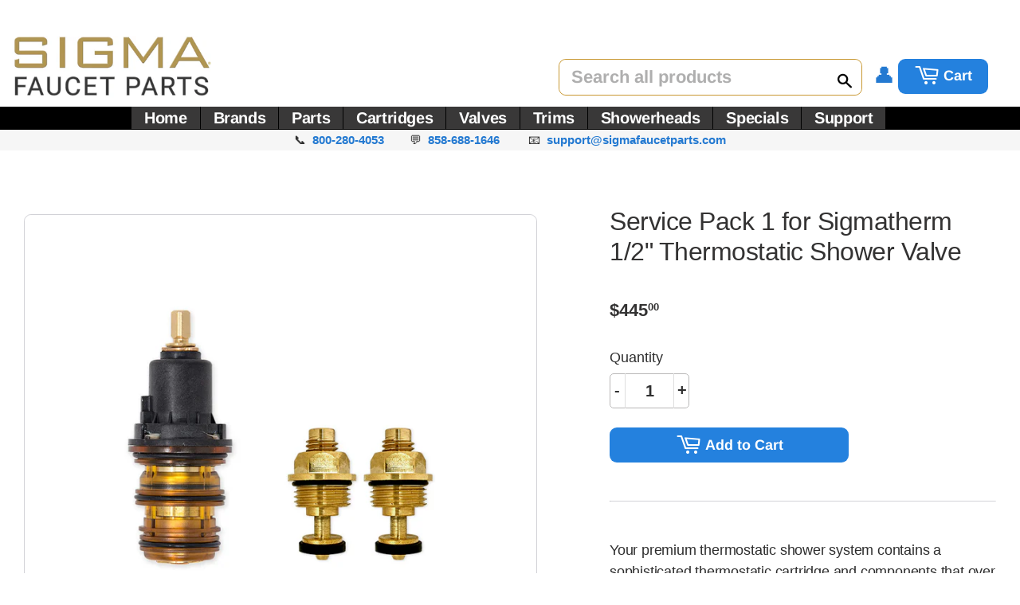

--- FILE ---
content_type: text/html; charset=utf-8
request_url: https://sigmafaucetparts.com/collections/cartridges/products/service-pack-1-for-sigmatherm-half-inch-thermostatic-shower-valve
body_size: 26971
content:
<!doctype html>
<html class="no-touch no-js">
<head>
  <script>(function(H){H.className=H.className.replace(/\bno-js\b/,'js')})(document.documentElement)</script>
  <!-- Basic page needs ================================================== -->
  <meta charset="utf-8">
  <meta http-equiv="X-UA-Compatible" content="IE=edge,chrome=1">

  

  <!-- Title and description ================================================== -->
  <title>
  Service Pack 1 for Sigmatherm 1/2&quot; Thermostatic Shower Valve &ndash; Sigma Faucet Parts
  </title>

  
    <meta name="description" content="Sigma Service Pack 1 for Sigmatherm 1/2&quot; Thermostatic Shower Valve">
  

  <!-- Product meta ================================================== -->
  <!-- /snippets/social-meta-tags.liquid -->




<meta property="og:site_name" content="Sigma Faucet Parts">
<meta property="og:url" content="https://sigmafaucetparts.com/products/service-pack-1-for-sigmatherm-half-inch-thermostatic-shower-valve">
<meta property="og:title" content="Service Pack 1 for Sigmatherm 1/2" Thermostatic Shower Valve">
<meta property="og:type" content="product">
<meta property="og:description" content="Sigma Service Pack 1 for Sigmatherm 1/2&quot; Thermostatic Shower Valve">

  <meta property="og:price:amount" content="445.00">
  <meta property="og:price:currency" content="USD">

<meta property="og:image" content="http://sigmafaucetparts.com/cdn/shop/products/sigmatherm-half-inch-thermostatic-valve-service-pack-1_1200x1200.jpg?v=1641376866"><meta property="og:image" content="http://sigmafaucetparts.com/cdn/shop/products/18.30.077-diagram-square_0adefc0d-f21b-4765-8c38-ef291c77dab9_1200x1200.jpg?v=1641376866">
<meta property="og:image:secure_url" content="https://sigmafaucetparts.com/cdn/shop/products/sigmatherm-half-inch-thermostatic-valve-service-pack-1_1200x1200.jpg?v=1641376866"><meta property="og:image:secure_url" content="https://sigmafaucetparts.com/cdn/shop/products/18.30.077-diagram-square_0adefc0d-f21b-4765-8c38-ef291c77dab9_1200x1200.jpg?v=1641376866">


<meta name="twitter:card" content="summary_large_image">
<meta name="twitter:title" content="Service Pack 1 for Sigmatherm 1/2" Thermostatic Shower Valve">
<meta name="twitter:description" content="Sigma Service Pack 1 for Sigmatherm 1/2&quot; Thermostatic Shower Valve">


  <!-- Helpers ================================================== -->
  <link rel="canonical" href="https://sigmafaucetparts.com/products/service-pack-1-for-sigmatherm-half-inch-thermostatic-shower-valve">
  <meta name="viewport" content="width=device-width,initial-scale=1">

  <!-- CSS ================================================== -->
  <link href="//sigmafaucetparts.com/cdn/shop/t/16/assets/theme.scss.css?v=121151547498222486611768681406" rel="stylesheet" type="text/css" media="all" />

  <!-- Header hook for plugins ================================================== -->
  <script>window.performance && window.performance.mark && window.performance.mark('shopify.content_for_header.start');</script><meta id="shopify-digital-wallet" name="shopify-digital-wallet" content="/5736726610/digital_wallets/dialog">
<meta name="shopify-checkout-api-token" content="7ef7c40365192960bcbb3fbfe396ac92">
<meta id="in-context-paypal-metadata" data-shop-id="5736726610" data-venmo-supported="false" data-environment="production" data-locale="en_US" data-paypal-v4="true" data-currency="USD">
<link rel="alternate" type="application/json+oembed" href="https://sigmafaucetparts.com/products/service-pack-1-for-sigmatherm-half-inch-thermostatic-shower-valve.oembed">
<script async="async" src="/checkouts/internal/preloads.js?locale=en-US"></script>
<link rel="preconnect" href="https://shop.app" crossorigin="anonymous">
<script async="async" src="https://shop.app/checkouts/internal/preloads.js?locale=en-US&shop_id=5736726610" crossorigin="anonymous"></script>
<script id="apple-pay-shop-capabilities" type="application/json">{"shopId":5736726610,"countryCode":"US","currencyCode":"USD","merchantCapabilities":["supports3DS"],"merchantId":"gid:\/\/shopify\/Shop\/5736726610","merchantName":"Sigma Faucet Parts","requiredBillingContactFields":["postalAddress","email","phone"],"requiredShippingContactFields":["postalAddress","email","phone"],"shippingType":"shipping","supportedNetworks":["visa","masterCard","amex","discover","elo","jcb"],"total":{"type":"pending","label":"Sigma Faucet Parts","amount":"1.00"},"shopifyPaymentsEnabled":true,"supportsSubscriptions":true}</script>
<script id="shopify-features" type="application/json">{"accessToken":"7ef7c40365192960bcbb3fbfe396ac92","betas":["rich-media-storefront-analytics"],"domain":"sigmafaucetparts.com","predictiveSearch":true,"shopId":5736726610,"locale":"en"}</script>
<script>var Shopify = Shopify || {};
Shopify.shop = "original-faucet-parts.myshopify.com";
Shopify.locale = "en";
Shopify.currency = {"active":"USD","rate":"1.0"};
Shopify.country = "US";
Shopify.theme = {"name":"Supply Customized","id":45824114770,"schema_name":"Supply","schema_version":"8.0.0","theme_store_id":null,"role":"main"};
Shopify.theme.handle = "null";
Shopify.theme.style = {"id":null,"handle":null};
Shopify.cdnHost = "sigmafaucetparts.com/cdn";
Shopify.routes = Shopify.routes || {};
Shopify.routes.root = "/";</script>
<script type="module">!function(o){(o.Shopify=o.Shopify||{}).modules=!0}(window);</script>
<script>!function(o){function n(){var o=[];function n(){o.push(Array.prototype.slice.apply(arguments))}return n.q=o,n}var t=o.Shopify=o.Shopify||{};t.loadFeatures=n(),t.autoloadFeatures=n()}(window);</script>
<script>
  window.ShopifyPay = window.ShopifyPay || {};
  window.ShopifyPay.apiHost = "shop.app\/pay";
  window.ShopifyPay.redirectState = null;
</script>
<script id="shop-js-analytics" type="application/json">{"pageType":"product"}</script>
<script defer="defer" async type="module" src="//sigmafaucetparts.com/cdn/shopifycloud/shop-js/modules/v2/client.init-shop-cart-sync_C5BV16lS.en.esm.js"></script>
<script defer="defer" async type="module" src="//sigmafaucetparts.com/cdn/shopifycloud/shop-js/modules/v2/chunk.common_CygWptCX.esm.js"></script>
<script type="module">
  await import("//sigmafaucetparts.com/cdn/shopifycloud/shop-js/modules/v2/client.init-shop-cart-sync_C5BV16lS.en.esm.js");
await import("//sigmafaucetparts.com/cdn/shopifycloud/shop-js/modules/v2/chunk.common_CygWptCX.esm.js");

  window.Shopify.SignInWithShop?.initShopCartSync?.({"fedCMEnabled":true,"windoidEnabled":true});

</script>
<script>
  window.Shopify = window.Shopify || {};
  if (!window.Shopify.featureAssets) window.Shopify.featureAssets = {};
  window.Shopify.featureAssets['shop-js'] = {"shop-cart-sync":["modules/v2/client.shop-cart-sync_ZFArdW7E.en.esm.js","modules/v2/chunk.common_CygWptCX.esm.js"],"init-fed-cm":["modules/v2/client.init-fed-cm_CmiC4vf6.en.esm.js","modules/v2/chunk.common_CygWptCX.esm.js"],"shop-button":["modules/v2/client.shop-button_tlx5R9nI.en.esm.js","modules/v2/chunk.common_CygWptCX.esm.js"],"shop-cash-offers":["modules/v2/client.shop-cash-offers_DOA2yAJr.en.esm.js","modules/v2/chunk.common_CygWptCX.esm.js","modules/v2/chunk.modal_D71HUcav.esm.js"],"init-windoid":["modules/v2/client.init-windoid_sURxWdc1.en.esm.js","modules/v2/chunk.common_CygWptCX.esm.js"],"shop-toast-manager":["modules/v2/client.shop-toast-manager_ClPi3nE9.en.esm.js","modules/v2/chunk.common_CygWptCX.esm.js"],"init-shop-email-lookup-coordinator":["modules/v2/client.init-shop-email-lookup-coordinator_B8hsDcYM.en.esm.js","modules/v2/chunk.common_CygWptCX.esm.js"],"init-shop-cart-sync":["modules/v2/client.init-shop-cart-sync_C5BV16lS.en.esm.js","modules/v2/chunk.common_CygWptCX.esm.js"],"avatar":["modules/v2/client.avatar_BTnouDA3.en.esm.js"],"pay-button":["modules/v2/client.pay-button_FdsNuTd3.en.esm.js","modules/v2/chunk.common_CygWptCX.esm.js"],"init-customer-accounts":["modules/v2/client.init-customer-accounts_DxDtT_ad.en.esm.js","modules/v2/client.shop-login-button_C5VAVYt1.en.esm.js","modules/v2/chunk.common_CygWptCX.esm.js","modules/v2/chunk.modal_D71HUcav.esm.js"],"init-shop-for-new-customer-accounts":["modules/v2/client.init-shop-for-new-customer-accounts_ChsxoAhi.en.esm.js","modules/v2/client.shop-login-button_C5VAVYt1.en.esm.js","modules/v2/chunk.common_CygWptCX.esm.js","modules/v2/chunk.modal_D71HUcav.esm.js"],"shop-login-button":["modules/v2/client.shop-login-button_C5VAVYt1.en.esm.js","modules/v2/chunk.common_CygWptCX.esm.js","modules/v2/chunk.modal_D71HUcav.esm.js"],"init-customer-accounts-sign-up":["modules/v2/client.init-customer-accounts-sign-up_CPSyQ0Tj.en.esm.js","modules/v2/client.shop-login-button_C5VAVYt1.en.esm.js","modules/v2/chunk.common_CygWptCX.esm.js","modules/v2/chunk.modal_D71HUcav.esm.js"],"shop-follow-button":["modules/v2/client.shop-follow-button_Cva4Ekp9.en.esm.js","modules/v2/chunk.common_CygWptCX.esm.js","modules/v2/chunk.modal_D71HUcav.esm.js"],"checkout-modal":["modules/v2/client.checkout-modal_BPM8l0SH.en.esm.js","modules/v2/chunk.common_CygWptCX.esm.js","modules/v2/chunk.modal_D71HUcav.esm.js"],"lead-capture":["modules/v2/client.lead-capture_Bi8yE_yS.en.esm.js","modules/v2/chunk.common_CygWptCX.esm.js","modules/v2/chunk.modal_D71HUcav.esm.js"],"shop-login":["modules/v2/client.shop-login_D6lNrXab.en.esm.js","modules/v2/chunk.common_CygWptCX.esm.js","modules/v2/chunk.modal_D71HUcav.esm.js"],"payment-terms":["modules/v2/client.payment-terms_CZxnsJam.en.esm.js","modules/v2/chunk.common_CygWptCX.esm.js","modules/v2/chunk.modal_D71HUcav.esm.js"]};
</script>
<script id="__st">var __st={"a":5736726610,"offset":-28800,"reqid":"90a529c4-8074-4876-aac2-061139e218b6-1768687150","pageurl":"sigmafaucetparts.com\/collections\/cartridges\/products\/service-pack-1-for-sigmatherm-half-inch-thermostatic-shower-valve","u":"9bad7dd75759","p":"product","rtyp":"product","rid":7199565938887};</script>
<script>window.ShopifyPaypalV4VisibilityTracking = true;</script>
<script id="form-persister">!function(){'use strict';const t='contact',e='new_comment',n=[[t,t],['blogs',e],['comments',e],[t,'customer']],o='password',r='form_key',c=['recaptcha-v3-token','g-recaptcha-response','h-captcha-response',o],s=()=>{try{return window.sessionStorage}catch{return}},i='__shopify_v',u=t=>t.elements[r],a=function(){const t=[...n].map((([t,e])=>`form[action*='/${t}']:not([data-nocaptcha='true']) input[name='form_type'][value='${e}']`)).join(',');var e;return e=t,()=>e?[...document.querySelectorAll(e)].map((t=>t.form)):[]}();function m(t){const e=u(t);a().includes(t)&&(!e||!e.value)&&function(t){try{if(!s())return;!function(t){const e=s();if(!e)return;const n=u(t);if(!n)return;const o=n.value;o&&e.removeItem(o)}(t);const e=Array.from(Array(32),(()=>Math.random().toString(36)[2])).join('');!function(t,e){u(t)||t.append(Object.assign(document.createElement('input'),{type:'hidden',name:r})),t.elements[r].value=e}(t,e),function(t,e){const n=s();if(!n)return;const r=[...t.querySelectorAll(`input[type='${o}']`)].map((({name:t})=>t)),u=[...c,...r],a={};for(const[o,c]of new FormData(t).entries())u.includes(o)||(a[o]=c);n.setItem(e,JSON.stringify({[i]:1,action:t.action,data:a}))}(t,e)}catch(e){console.error('failed to persist form',e)}}(t)}const f=t=>{if('true'===t.dataset.persistBound)return;const e=function(t,e){const n=function(t){return'function'==typeof t.submit?t.submit:HTMLFormElement.prototype.submit}(t).bind(t);return function(){let t;return()=>{t||(t=!0,(()=>{try{e(),n()}catch(t){(t=>{console.error('form submit failed',t)})(t)}})(),setTimeout((()=>t=!1),250))}}()}(t,(()=>{m(t)}));!function(t,e){if('function'==typeof t.submit&&'function'==typeof e)try{t.submit=e}catch{}}(t,e),t.addEventListener('submit',(t=>{t.preventDefault(),e()})),t.dataset.persistBound='true'};!function(){function t(t){const e=(t=>{const e=t.target;return e instanceof HTMLFormElement?e:e&&e.form})(t);e&&m(e)}document.addEventListener('submit',t),document.addEventListener('DOMContentLoaded',(()=>{const e=a();for(const t of e)f(t);var n;n=document.body,new window.MutationObserver((t=>{for(const e of t)if('childList'===e.type&&e.addedNodes.length)for(const t of e.addedNodes)1===t.nodeType&&'FORM'===t.tagName&&a().includes(t)&&f(t)})).observe(n,{childList:!0,subtree:!0,attributes:!1}),document.removeEventListener('submit',t)}))}()}();</script>
<script integrity="sha256-4kQ18oKyAcykRKYeNunJcIwy7WH5gtpwJnB7kiuLZ1E=" data-source-attribution="shopify.loadfeatures" defer="defer" src="//sigmafaucetparts.com/cdn/shopifycloud/storefront/assets/storefront/load_feature-a0a9edcb.js" crossorigin="anonymous"></script>
<script crossorigin="anonymous" defer="defer" src="//sigmafaucetparts.com/cdn/shopifycloud/storefront/assets/shopify_pay/storefront-65b4c6d7.js?v=20250812"></script>
<script data-source-attribution="shopify.dynamic_checkout.dynamic.init">var Shopify=Shopify||{};Shopify.PaymentButton=Shopify.PaymentButton||{isStorefrontPortableWallets:!0,init:function(){window.Shopify.PaymentButton.init=function(){};var t=document.createElement("script");t.src="https://sigmafaucetparts.com/cdn/shopifycloud/portable-wallets/latest/portable-wallets.en.js",t.type="module",document.head.appendChild(t)}};
</script>
<script data-source-attribution="shopify.dynamic_checkout.buyer_consent">
  function portableWalletsHideBuyerConsent(e){var t=document.getElementById("shopify-buyer-consent"),n=document.getElementById("shopify-subscription-policy-button");t&&n&&(t.classList.add("hidden"),t.setAttribute("aria-hidden","true"),n.removeEventListener("click",e))}function portableWalletsShowBuyerConsent(e){var t=document.getElementById("shopify-buyer-consent"),n=document.getElementById("shopify-subscription-policy-button");t&&n&&(t.classList.remove("hidden"),t.removeAttribute("aria-hidden"),n.addEventListener("click",e))}window.Shopify?.PaymentButton&&(window.Shopify.PaymentButton.hideBuyerConsent=portableWalletsHideBuyerConsent,window.Shopify.PaymentButton.showBuyerConsent=portableWalletsShowBuyerConsent);
</script>
<script data-source-attribution="shopify.dynamic_checkout.cart.bootstrap">document.addEventListener("DOMContentLoaded",(function(){function t(){return document.querySelector("shopify-accelerated-checkout-cart, shopify-accelerated-checkout")}if(t())Shopify.PaymentButton.init();else{new MutationObserver((function(e,n){t()&&(Shopify.PaymentButton.init(),n.disconnect())})).observe(document.body,{childList:!0,subtree:!0})}}));
</script>
<link id="shopify-accelerated-checkout-styles" rel="stylesheet" media="screen" href="https://sigmafaucetparts.com/cdn/shopifycloud/portable-wallets/latest/accelerated-checkout-backwards-compat.css" crossorigin="anonymous">
<style id="shopify-accelerated-checkout-cart">
        #shopify-buyer-consent {
  margin-top: 1em;
  display: inline-block;
  width: 100%;
}

#shopify-buyer-consent.hidden {
  display: none;
}

#shopify-subscription-policy-button {
  background: none;
  border: none;
  padding: 0;
  text-decoration: underline;
  font-size: inherit;
  cursor: pointer;
}

#shopify-subscription-policy-button::before {
  box-shadow: none;
}

      </style>

<script>window.performance && window.performance.mark && window.performance.mark('shopify.content_for_header.end');</script>

  
  

  <script src="//sigmafaucetparts.com/cdn/shop/t/16/assets/jquery-2.2.3.min.js?v=58211863146907186831550152756" type="text/javascript"></script>

  <script src="//sigmafaucetparts.com/cdn/shop/t/16/assets/lazysizes.min.js?v=8147953233334221341550152756" async="async"></script>
  <script src="//sigmafaucetparts.com/cdn/shop/t/16/assets/vendor.js?v=106177282645720727331550152757" defer="defer"></script>
  <script src="//sigmafaucetparts.com/cdn/shop/t/16/assets/theme.js?v=160646290812451421401652958504" defer="defer"></script>

  
    
    <link href="//cdn.jsdelivr.net/jquery.slick/1.6.0/slick.css" rel="stylesheet" type="text/css" media="all" />
    <link href="//cdn.jsdelivr.net/jquery.slick/1.6.0/slick-theme.css" rel="stylesheet" type="text/css" media="all" />
    <script src="//cdn.jsdelivr.net/jquery.slick/1.6.0/slick.min.js" type="text/javascript"></script>
  

<link href="https://monorail-edge.shopifysvc.com" rel="dns-prefetch">
<script>(function(){if ("sendBeacon" in navigator && "performance" in window) {try {var session_token_from_headers = performance.getEntriesByType('navigation')[0].serverTiming.find(x => x.name == '_s').description;} catch {var session_token_from_headers = undefined;}var session_cookie_matches = document.cookie.match(/_shopify_s=([^;]*)/);var session_token_from_cookie = session_cookie_matches && session_cookie_matches.length === 2 ? session_cookie_matches[1] : "";var session_token = session_token_from_headers || session_token_from_cookie || "";function handle_abandonment_event(e) {var entries = performance.getEntries().filter(function(entry) {return /monorail-edge.shopifysvc.com/.test(entry.name);});if (!window.abandonment_tracked && entries.length === 0) {window.abandonment_tracked = true;var currentMs = Date.now();var navigation_start = performance.timing.navigationStart;var payload = {shop_id: 5736726610,url: window.location.href,navigation_start,duration: currentMs - navigation_start,session_token,page_type: "product"};window.navigator.sendBeacon("https://monorail-edge.shopifysvc.com/v1/produce", JSON.stringify({schema_id: "online_store_buyer_site_abandonment/1.1",payload: payload,metadata: {event_created_at_ms: currentMs,event_sent_at_ms: currentMs}}));}}window.addEventListener('pagehide', handle_abandonment_event);}}());</script>
<script id="web-pixels-manager-setup">(function e(e,d,r,n,o){if(void 0===o&&(o={}),!Boolean(null===(a=null===(i=window.Shopify)||void 0===i?void 0:i.analytics)||void 0===a?void 0:a.replayQueue)){var i,a;window.Shopify=window.Shopify||{};var t=window.Shopify;t.analytics=t.analytics||{};var s=t.analytics;s.replayQueue=[],s.publish=function(e,d,r){return s.replayQueue.push([e,d,r]),!0};try{self.performance.mark("wpm:start")}catch(e){}var l=function(){var e={modern:/Edge?\/(1{2}[4-9]|1[2-9]\d|[2-9]\d{2}|\d{4,})\.\d+(\.\d+|)|Firefox\/(1{2}[4-9]|1[2-9]\d|[2-9]\d{2}|\d{4,})\.\d+(\.\d+|)|Chrom(ium|e)\/(9{2}|\d{3,})\.\d+(\.\d+|)|(Maci|X1{2}).+ Version\/(15\.\d+|(1[6-9]|[2-9]\d|\d{3,})\.\d+)([,.]\d+|)( \(\w+\)|)( Mobile\/\w+|) Safari\/|Chrome.+OPR\/(9{2}|\d{3,})\.\d+\.\d+|(CPU[ +]OS|iPhone[ +]OS|CPU[ +]iPhone|CPU IPhone OS|CPU iPad OS)[ +]+(15[._]\d+|(1[6-9]|[2-9]\d|\d{3,})[._]\d+)([._]\d+|)|Android:?[ /-](13[3-9]|1[4-9]\d|[2-9]\d{2}|\d{4,})(\.\d+|)(\.\d+|)|Android.+Firefox\/(13[5-9]|1[4-9]\d|[2-9]\d{2}|\d{4,})\.\d+(\.\d+|)|Android.+Chrom(ium|e)\/(13[3-9]|1[4-9]\d|[2-9]\d{2}|\d{4,})\.\d+(\.\d+|)|SamsungBrowser\/([2-9]\d|\d{3,})\.\d+/,legacy:/Edge?\/(1[6-9]|[2-9]\d|\d{3,})\.\d+(\.\d+|)|Firefox\/(5[4-9]|[6-9]\d|\d{3,})\.\d+(\.\d+|)|Chrom(ium|e)\/(5[1-9]|[6-9]\d|\d{3,})\.\d+(\.\d+|)([\d.]+$|.*Safari\/(?![\d.]+ Edge\/[\d.]+$))|(Maci|X1{2}).+ Version\/(10\.\d+|(1[1-9]|[2-9]\d|\d{3,})\.\d+)([,.]\d+|)( \(\w+\)|)( Mobile\/\w+|) Safari\/|Chrome.+OPR\/(3[89]|[4-9]\d|\d{3,})\.\d+\.\d+|(CPU[ +]OS|iPhone[ +]OS|CPU[ +]iPhone|CPU IPhone OS|CPU iPad OS)[ +]+(10[._]\d+|(1[1-9]|[2-9]\d|\d{3,})[._]\d+)([._]\d+|)|Android:?[ /-](13[3-9]|1[4-9]\d|[2-9]\d{2}|\d{4,})(\.\d+|)(\.\d+|)|Mobile Safari.+OPR\/([89]\d|\d{3,})\.\d+\.\d+|Android.+Firefox\/(13[5-9]|1[4-9]\d|[2-9]\d{2}|\d{4,})\.\d+(\.\d+|)|Android.+Chrom(ium|e)\/(13[3-9]|1[4-9]\d|[2-9]\d{2}|\d{4,})\.\d+(\.\d+|)|Android.+(UC? ?Browser|UCWEB|U3)[ /]?(15\.([5-9]|\d{2,})|(1[6-9]|[2-9]\d|\d{3,})\.\d+)\.\d+|SamsungBrowser\/(5\.\d+|([6-9]|\d{2,})\.\d+)|Android.+MQ{2}Browser\/(14(\.(9|\d{2,})|)|(1[5-9]|[2-9]\d|\d{3,})(\.\d+|))(\.\d+|)|K[Aa][Ii]OS\/(3\.\d+|([4-9]|\d{2,})\.\d+)(\.\d+|)/},d=e.modern,r=e.legacy,n=navigator.userAgent;return n.match(d)?"modern":n.match(r)?"legacy":"unknown"}(),u="modern"===l?"modern":"legacy",c=(null!=n?n:{modern:"",legacy:""})[u],f=function(e){return[e.baseUrl,"/wpm","/b",e.hashVersion,"modern"===e.buildTarget?"m":"l",".js"].join("")}({baseUrl:d,hashVersion:r,buildTarget:u}),m=function(e){var d=e.version,r=e.bundleTarget,n=e.surface,o=e.pageUrl,i=e.monorailEndpoint;return{emit:function(e){var a=e.status,t=e.errorMsg,s=(new Date).getTime(),l=JSON.stringify({metadata:{event_sent_at_ms:s},events:[{schema_id:"web_pixels_manager_load/3.1",payload:{version:d,bundle_target:r,page_url:o,status:a,surface:n,error_msg:t},metadata:{event_created_at_ms:s}}]});if(!i)return console&&console.warn&&console.warn("[Web Pixels Manager] No Monorail endpoint provided, skipping logging."),!1;try{return self.navigator.sendBeacon.bind(self.navigator)(i,l)}catch(e){}var u=new XMLHttpRequest;try{return u.open("POST",i,!0),u.setRequestHeader("Content-Type","text/plain"),u.send(l),!0}catch(e){return console&&console.warn&&console.warn("[Web Pixels Manager] Got an unhandled error while logging to Monorail."),!1}}}}({version:r,bundleTarget:l,surface:e.surface,pageUrl:self.location.href,monorailEndpoint:e.monorailEndpoint});try{o.browserTarget=l,function(e){var d=e.src,r=e.async,n=void 0===r||r,o=e.onload,i=e.onerror,a=e.sri,t=e.scriptDataAttributes,s=void 0===t?{}:t,l=document.createElement("script"),u=document.querySelector("head"),c=document.querySelector("body");if(l.async=n,l.src=d,a&&(l.integrity=a,l.crossOrigin="anonymous"),s)for(var f in s)if(Object.prototype.hasOwnProperty.call(s,f))try{l.dataset[f]=s[f]}catch(e){}if(o&&l.addEventListener("load",o),i&&l.addEventListener("error",i),u)u.appendChild(l);else{if(!c)throw new Error("Did not find a head or body element to append the script");c.appendChild(l)}}({src:f,async:!0,onload:function(){if(!function(){var e,d;return Boolean(null===(d=null===(e=window.Shopify)||void 0===e?void 0:e.analytics)||void 0===d?void 0:d.initialized)}()){var d=window.webPixelsManager.init(e)||void 0;if(d){var r=window.Shopify.analytics;r.replayQueue.forEach((function(e){var r=e[0],n=e[1],o=e[2];d.publishCustomEvent(r,n,o)})),r.replayQueue=[],r.publish=d.publishCustomEvent,r.visitor=d.visitor,r.initialized=!0}}},onerror:function(){return m.emit({status:"failed",errorMsg:"".concat(f," has failed to load")})},sri:function(e){var d=/^sha384-[A-Za-z0-9+/=]+$/;return"string"==typeof e&&d.test(e)}(c)?c:"",scriptDataAttributes:o}),m.emit({status:"loading"})}catch(e){m.emit({status:"failed",errorMsg:(null==e?void 0:e.message)||"Unknown error"})}}})({shopId: 5736726610,storefrontBaseUrl: "https://sigmafaucetparts.com",extensionsBaseUrl: "https://extensions.shopifycdn.com/cdn/shopifycloud/web-pixels-manager",monorailEndpoint: "https://monorail-edge.shopifysvc.com/unstable/produce_batch",surface: "storefront-renderer",enabledBetaFlags: ["2dca8a86"],webPixelsConfigList: [{"id":"78708935","eventPayloadVersion":"v1","runtimeContext":"LAX","scriptVersion":"1","type":"CUSTOM","privacyPurposes":["ANALYTICS"],"name":"Google Analytics tag (migrated)"},{"id":"shopify-app-pixel","configuration":"{}","eventPayloadVersion":"v1","runtimeContext":"STRICT","scriptVersion":"0450","apiClientId":"shopify-pixel","type":"APP","privacyPurposes":["ANALYTICS","MARKETING"]},{"id":"shopify-custom-pixel","eventPayloadVersion":"v1","runtimeContext":"LAX","scriptVersion":"0450","apiClientId":"shopify-pixel","type":"CUSTOM","privacyPurposes":["ANALYTICS","MARKETING"]}],isMerchantRequest: false,initData: {"shop":{"name":"Sigma Faucet Parts","paymentSettings":{"currencyCode":"USD"},"myshopifyDomain":"original-faucet-parts.myshopify.com","countryCode":"US","storefrontUrl":"https:\/\/sigmafaucetparts.com"},"customer":null,"cart":null,"checkout":null,"productVariants":[{"price":{"amount":445.0,"currencyCode":"USD"},"product":{"title":"Service Pack 1 for Sigmatherm 1\/2\" Thermostatic Shower Valve","vendor":"Sigma","id":"7199565938887","untranslatedTitle":"Service Pack 1 for Sigmatherm 1\/2\" Thermostatic Shower Valve","url":"\/products\/service-pack-1-for-sigmatherm-half-inch-thermostatic-shower-valve","type":"Service Pack"},"id":"41607245824199","image":{"src":"\/\/sigmafaucetparts.com\/cdn\/shop\/products\/sigmatherm-half-inch-thermostatic-valve-service-pack-1.jpg?v=1641376866"},"sku":"sigmatherm-half-inch-thermostatic-valve-service-pack-1","title":"Default Title","untranslatedTitle":"Default Title"}],"purchasingCompany":null},},"https://sigmafaucetparts.com/cdn","fcfee988w5aeb613cpc8e4bc33m6693e112",{"modern":"","legacy":""},{"shopId":"5736726610","storefrontBaseUrl":"https:\/\/sigmafaucetparts.com","extensionBaseUrl":"https:\/\/extensions.shopifycdn.com\/cdn\/shopifycloud\/web-pixels-manager","surface":"storefront-renderer","enabledBetaFlags":"[\"2dca8a86\"]","isMerchantRequest":"false","hashVersion":"fcfee988w5aeb613cpc8e4bc33m6693e112","publish":"custom","events":"[[\"page_viewed\",{}],[\"product_viewed\",{\"productVariant\":{\"price\":{\"amount\":445.0,\"currencyCode\":\"USD\"},\"product\":{\"title\":\"Service Pack 1 for Sigmatherm 1\/2\\\" Thermostatic Shower Valve\",\"vendor\":\"Sigma\",\"id\":\"7199565938887\",\"untranslatedTitle\":\"Service Pack 1 for Sigmatherm 1\/2\\\" Thermostatic Shower Valve\",\"url\":\"\/products\/service-pack-1-for-sigmatherm-half-inch-thermostatic-shower-valve\",\"type\":\"Service Pack\"},\"id\":\"41607245824199\",\"image\":{\"src\":\"\/\/sigmafaucetparts.com\/cdn\/shop\/products\/sigmatherm-half-inch-thermostatic-valve-service-pack-1.jpg?v=1641376866\"},\"sku\":\"sigmatherm-half-inch-thermostatic-valve-service-pack-1\",\"title\":\"Default Title\",\"untranslatedTitle\":\"Default Title\"}}]]"});</script><script>
  window.ShopifyAnalytics = window.ShopifyAnalytics || {};
  window.ShopifyAnalytics.meta = window.ShopifyAnalytics.meta || {};
  window.ShopifyAnalytics.meta.currency = 'USD';
  var meta = {"product":{"id":7199565938887,"gid":"gid:\/\/shopify\/Product\/7199565938887","vendor":"Sigma","type":"Service Pack","handle":"service-pack-1-for-sigmatherm-half-inch-thermostatic-shower-valve","variants":[{"id":41607245824199,"price":44500,"name":"Service Pack 1 for Sigmatherm 1\/2\" Thermostatic Shower Valve","public_title":null,"sku":"sigmatherm-half-inch-thermostatic-valve-service-pack-1"}],"remote":false},"page":{"pageType":"product","resourceType":"product","resourceId":7199565938887,"requestId":"90a529c4-8074-4876-aac2-061139e218b6-1768687150"}};
  for (var attr in meta) {
    window.ShopifyAnalytics.meta[attr] = meta[attr];
  }
</script>
<script class="analytics">
  (function () {
    var customDocumentWrite = function(content) {
      var jquery = null;

      if (window.jQuery) {
        jquery = window.jQuery;
      } else if (window.Checkout && window.Checkout.$) {
        jquery = window.Checkout.$;
      }

      if (jquery) {
        jquery('body').append(content);
      }
    };

    var hasLoggedConversion = function(token) {
      if (token) {
        return document.cookie.indexOf('loggedConversion=' + token) !== -1;
      }
      return false;
    }

    var setCookieIfConversion = function(token) {
      if (token) {
        var twoMonthsFromNow = new Date(Date.now());
        twoMonthsFromNow.setMonth(twoMonthsFromNow.getMonth() + 2);

        document.cookie = 'loggedConversion=' + token + '; expires=' + twoMonthsFromNow;
      }
    }

    var trekkie = window.ShopifyAnalytics.lib = window.trekkie = window.trekkie || [];
    if (trekkie.integrations) {
      return;
    }
    trekkie.methods = [
      'identify',
      'page',
      'ready',
      'track',
      'trackForm',
      'trackLink'
    ];
    trekkie.factory = function(method) {
      return function() {
        var args = Array.prototype.slice.call(arguments);
        args.unshift(method);
        trekkie.push(args);
        return trekkie;
      };
    };
    for (var i = 0; i < trekkie.methods.length; i++) {
      var key = trekkie.methods[i];
      trekkie[key] = trekkie.factory(key);
    }
    trekkie.load = function(config) {
      trekkie.config = config || {};
      trekkie.config.initialDocumentCookie = document.cookie;
      var first = document.getElementsByTagName('script')[0];
      var script = document.createElement('script');
      script.type = 'text/javascript';
      script.onerror = function(e) {
        var scriptFallback = document.createElement('script');
        scriptFallback.type = 'text/javascript';
        scriptFallback.onerror = function(error) {
                var Monorail = {
      produce: function produce(monorailDomain, schemaId, payload) {
        var currentMs = new Date().getTime();
        var event = {
          schema_id: schemaId,
          payload: payload,
          metadata: {
            event_created_at_ms: currentMs,
            event_sent_at_ms: currentMs
          }
        };
        return Monorail.sendRequest("https://" + monorailDomain + "/v1/produce", JSON.stringify(event));
      },
      sendRequest: function sendRequest(endpointUrl, payload) {
        // Try the sendBeacon API
        if (window && window.navigator && typeof window.navigator.sendBeacon === 'function' && typeof window.Blob === 'function' && !Monorail.isIos12()) {
          var blobData = new window.Blob([payload], {
            type: 'text/plain'
          });

          if (window.navigator.sendBeacon(endpointUrl, blobData)) {
            return true;
          } // sendBeacon was not successful

        } // XHR beacon

        var xhr = new XMLHttpRequest();

        try {
          xhr.open('POST', endpointUrl);
          xhr.setRequestHeader('Content-Type', 'text/plain');
          xhr.send(payload);
        } catch (e) {
          console.log(e);
        }

        return false;
      },
      isIos12: function isIos12() {
        return window.navigator.userAgent.lastIndexOf('iPhone; CPU iPhone OS 12_') !== -1 || window.navigator.userAgent.lastIndexOf('iPad; CPU OS 12_') !== -1;
      }
    };
    Monorail.produce('monorail-edge.shopifysvc.com',
      'trekkie_storefront_load_errors/1.1',
      {shop_id: 5736726610,
      theme_id: 45824114770,
      app_name: "storefront",
      context_url: window.location.href,
      source_url: "//sigmafaucetparts.com/cdn/s/trekkie.storefront.cd680fe47e6c39ca5d5df5f0a32d569bc48c0f27.min.js"});

        };
        scriptFallback.async = true;
        scriptFallback.src = '//sigmafaucetparts.com/cdn/s/trekkie.storefront.cd680fe47e6c39ca5d5df5f0a32d569bc48c0f27.min.js';
        first.parentNode.insertBefore(scriptFallback, first);
      };
      script.async = true;
      script.src = '//sigmafaucetparts.com/cdn/s/trekkie.storefront.cd680fe47e6c39ca5d5df5f0a32d569bc48c0f27.min.js';
      first.parentNode.insertBefore(script, first);
    };
    trekkie.load(
      {"Trekkie":{"appName":"storefront","development":false,"defaultAttributes":{"shopId":5736726610,"isMerchantRequest":null,"themeId":45824114770,"themeCityHash":"3577740380815780366","contentLanguage":"en","currency":"USD","eventMetadataId":"598ef1f6-9b88-469e-b611-6a4af43c82b3"},"isServerSideCookieWritingEnabled":true,"monorailRegion":"shop_domain","enabledBetaFlags":["65f19447"]},"Session Attribution":{},"S2S":{"facebookCapiEnabled":false,"source":"trekkie-storefront-renderer","apiClientId":580111}}
    );

    var loaded = false;
    trekkie.ready(function() {
      if (loaded) return;
      loaded = true;

      window.ShopifyAnalytics.lib = window.trekkie;

      var originalDocumentWrite = document.write;
      document.write = customDocumentWrite;
      try { window.ShopifyAnalytics.merchantGoogleAnalytics.call(this); } catch(error) {};
      document.write = originalDocumentWrite;

      window.ShopifyAnalytics.lib.page(null,{"pageType":"product","resourceType":"product","resourceId":7199565938887,"requestId":"90a529c4-8074-4876-aac2-061139e218b6-1768687150","shopifyEmitted":true});

      var match = window.location.pathname.match(/checkouts\/(.+)\/(thank_you|post_purchase)/)
      var token = match? match[1]: undefined;
      if (!hasLoggedConversion(token)) {
        setCookieIfConversion(token);
        window.ShopifyAnalytics.lib.track("Viewed Product",{"currency":"USD","variantId":41607245824199,"productId":7199565938887,"productGid":"gid:\/\/shopify\/Product\/7199565938887","name":"Service Pack 1 for Sigmatherm 1\/2\" Thermostatic Shower Valve","price":"445.00","sku":"sigmatherm-half-inch-thermostatic-valve-service-pack-1","brand":"Sigma","variant":null,"category":"Service Pack","nonInteraction":true,"remote":false},undefined,undefined,{"shopifyEmitted":true});
      window.ShopifyAnalytics.lib.track("monorail:\/\/trekkie_storefront_viewed_product\/1.1",{"currency":"USD","variantId":41607245824199,"productId":7199565938887,"productGid":"gid:\/\/shopify\/Product\/7199565938887","name":"Service Pack 1 for Sigmatherm 1\/2\" Thermostatic Shower Valve","price":"445.00","sku":"sigmatherm-half-inch-thermostatic-valve-service-pack-1","brand":"Sigma","variant":null,"category":"Service Pack","nonInteraction":true,"remote":false,"referer":"https:\/\/sigmafaucetparts.com\/collections\/cartridges\/products\/service-pack-1-for-sigmatherm-half-inch-thermostatic-shower-valve"});
      }
    });


        var eventsListenerScript = document.createElement('script');
        eventsListenerScript.async = true;
        eventsListenerScript.src = "//sigmafaucetparts.com/cdn/shopifycloud/storefront/assets/shop_events_listener-3da45d37.js";
        document.getElementsByTagName('head')[0].appendChild(eventsListenerScript);

})();</script>
  <script>
  if (!window.ga || (window.ga && typeof window.ga !== 'function')) {
    window.ga = function ga() {
      (window.ga.q = window.ga.q || []).push(arguments);
      if (window.Shopify && window.Shopify.analytics && typeof window.Shopify.analytics.publish === 'function') {
        window.Shopify.analytics.publish("ga_stub_called", {}, {sendTo: "google_osp_migration"});
      }
      console.error("Shopify's Google Analytics stub called with:", Array.from(arguments), "\nSee https://help.shopify.com/manual/promoting-marketing/pixels/pixel-migration#google for more information.");
    };
    if (window.Shopify && window.Shopify.analytics && typeof window.Shopify.analytics.publish === 'function') {
      window.Shopify.analytics.publish("ga_stub_initialized", {}, {sendTo: "google_osp_migration"});
    }
  }
</script>
<script
  defer
  src="https://sigmafaucetparts.com/cdn/shopifycloud/perf-kit/shopify-perf-kit-3.0.4.min.js"
  data-application="storefront-renderer"
  data-shop-id="5736726610"
  data-render-region="gcp-us-central1"
  data-page-type="product"
  data-theme-instance-id="45824114770"
  data-theme-name="Supply"
  data-theme-version="8.0.0"
  data-monorail-region="shop_domain"
  data-resource-timing-sampling-rate="10"
  data-shs="true"
  data-shs-beacon="true"
  data-shs-export-with-fetch="true"
  data-shs-logs-sample-rate="1"
  data-shs-beacon-endpoint="https://sigmafaucetparts.com/api/collect"
></script>
</head>

<body id="service-pack-1-for-sigmatherm-1-2-quot-thermostatic-shower-valve" class="template-product" >

  <div id="shopify-section-header" class="shopify-section header-section"><header class="site-header" role="banner" data-section-id="header" data-section-type="header-section">
 

<!-- 
        <div class="announcement-format" style="text-transform: uppercase; font-size: .8em; letter-spacing: .5px;">We Ship Cartridges Worldwide</div>
 --> 
  
  
  <div class="wrapper">
    
    

    <div class="grid--full" style="margin: 0 auto;">

      <div class="grid-item large--one-half">
        
          <div class="h1 header-logo" itemscope itemtype="http://schema.org/Organization">
        
          
          

          
          
          <div class="hide-show">

          <a href="/" itemprop="url">
            <div class="lazyload__image-wrapper no-js header-logo__image" style="max-width:250px;">
              <div style="padding-top:31.480491715660076%;">
                <img class="lazyload js"
                  data-src="//sigmafaucetparts.com/cdn/shop/files/sigma-faucet-parts_a20bbe3f-96da-4b7d-b487-e811c3fa8073_{width}x.jpg?v=1669419439"
                  data-widths="[180, 360, 540, 720, 900, 1080, 1296, 1512, 1728, 2048]"
                  data-aspectratio="3.1765704584040746"
                  data-sizes="auto"
                  alt="Sigma Faucet Parts"
                  style="width:250px;">


</div>
              </div>

<!-- 
 <div style="font-size: 10px; Color: gray; text-transform: uppercase; margin: 5px 0 -10px 0px; letter-spacing: 1.5px;">The Sigma Faucet Parts Specialist</div>
 --> 

<!-- 
<div style="font-size: 10px; color: rgb(89, 89, 89); text-transform: uppercase; margin: 5px 0 -10px 0px;">Independent Factory-Authorized Specialist</div>
  

<!--
<div style="font-size: 11.2px; color: rgb(89, 89, 89); margin: 5px 0 0px 0px;">Independent Factory-Authorized Sigma Specialist</div>
-->
              
            </div>
            <noscript>
              
              <img src="//sigmafaucetparts.com/cdn/shop/files/sigma-faucet-parts_a20bbe3f-96da-4b7d-b487-e811c3fa8073_250x.jpg?v=1669419439"
                srcset="//sigmafaucetparts.com/cdn/shop/files/sigma-faucet-parts_a20bbe3f-96da-4b7d-b487-e811c3fa8073_250x.jpg?v=1669419439 1x, //sigmafaucetparts.com/cdn/shop/files/sigma-faucet-parts_a20bbe3f-96da-4b7d-b487-e811c3fa8073_250x@2x.jpg?v=1669419439 2x"
                alt="Sigma Faucet Parts"
                itemprop="logo"
                style="max-width:250px;">
            </noscript>
          </a>
          
        
          </div>
        
      </div>


      <div class="grid-item large--one-half text-center large--text-right">
        
          <div class="site-header--text-links medium-down--hide">
            
              

                <p></p> 

              
            


          </div>

          <br class="medium-down--hide  display-table-cell">
        

        <form action="/search" method="get" class="search-bar" role="search">
  <input type="hidden" name="type" value="product">

  <input type="search" name="q" value="" placeholder="Search all products" aria-label="Search all products">
  <button type="submit" class="search-bar--submit icon-fallback-text">
    <span class="icon icon-search" aria-hidden="true"></span>
    <span class="fallback-text">Search</span>
  </button>
</form>


        <a class="account-link" alt="Your Account" href="/account/login">&#128100;</a>
        
        <a href="/cart" class="header-cart-btn cart-toggle">
          <span class="icon icon-cart"></span>
          Cart <span class="cart-count cart-badge--desktop hidden-count">0</span>
 </a>


                    

        
      </div>
    </div>

  </div>
</header>

<div id="mobileNavBar">
  <div class="display-table-cell">
    <button class="menu-toggle mobileNavBar-link" aria-controls="navBar" aria-expanded="false"><span class="icon icon-hamburger" aria-hidden="true"></span>Menu</button>
  </div>


        <div class="mobile-logo-wrap" role="img" aria-label="Sigma Faucet Parts">
        <a href="/">
          <img src="https://cdn.shopify.com/s/files/1/0057/3672/6610/files/sigma-faucet-parts-logo-on-black.jpg?v=1765195857"
               alt="Sigma Faucet Parts">
        </a>


       
        </div>
      

          <div class="display-table-cell">
  <a class="account-icon" href="/account" aria-label="Account">
          <svg width="24" height="24" viewbox="0 0 24 24" aria-hidden="true" focusable="false">
            <path d="M12 12a4 4 0 1 0 0-8 4 4 0 0 0 0 8zM3 21a9 9 0 0 1 18 0"
                  stroke="currentColor" stroke-width="1.3" fill="none"
                  stroke-linecap="round" stroke-linejoin="round"></path>
          </svg>
        </a>
        </div>


  <div class="display-table-cell">
       
    <a href="/cart" class="cart-toggle mobileNavBar-link">
      <span class="icon icon-cart"></span>
      <span class="cart-count hidden-count">0</span>
    </a>

  </div>




</div>







<nav class="nav-bar" id="navBar" role="navigation">
  <div class="wrapper">
    <form action="/search" method="get" class="search-bar" role="search">
  <input type="hidden" name="type" value="product">

  <input type="search" name="q" value="" placeholder="Search all products" aria-label="Search all products">
  <button type="submit" class="search-bar--submit icon-fallback-text">
    <span class="icon icon-search" aria-hidden="true"></span>
    <span class="fallback-text">Search</span>
  </button>
</form>

    <ul class="mobile-nav" id="MobileNav">
  
  
    
      <li>
        <a
          href="/"
          class="mobile-nav--link"
          data-meganav-type="child"
          >
            Home
        </a>
      </li>
    
  
    
      <li>
        <a
          href="/pages/brands"
          class="mobile-nav--link"
          data-meganav-type="child"
          >
            Brands
        </a>
      </li>
    
  
    
      <li>
        <a
          href="/pages/sigma"
          class="mobile-nav--link"
          data-meganav-type="child"
          >
            Parts
        </a>
      </li>
    
  
    
      <li>
        <a
          href="/pages/cartridges"
          class="mobile-nav--link"
          data-meganav-type="child"
          >
            Cartridges
        </a>
      </li>
    
  
    
      <li>
        <a
          href="/pages/sigma-valves"
          class="mobile-nav--link"
          data-meganav-type="child"
          >
            Valves
        </a>
      </li>
    
  
    
      <li>
        <a
          href="/pages/shower-trims"
          class="mobile-nav--link"
          data-meganav-type="child"
          >
            Trims
        </a>
      </li>
    
  
    
      <li>
        <a
          href="/pages/showerheads"
          class="mobile-nav--link"
          data-meganav-type="child"
          >
            Showerheads
        </a>
      </li>
    
  
    
      <li>
        <a
          href="/pages/specials"
          class="mobile-nav--link"
          data-meganav-type="child"
          >
            Specials
        </a>
      </li>
    
  
    
      <li>
        <a
          href="/pages/support"
          class="mobile-nav--link"
          data-meganav-type="child"
          >
            Support
        </a>
      </li>
    
  

  
    
      
    
  
</ul>

    <ul class="site-nav" id="AccessibleNav">
  
  
    
      <li>
        <a
          href="/"
          class="site-nav--link"
          data-meganav-type="child"
          >
            Home
        </a>
      </li>
    
  
    
      <li>
        <a
          href="/pages/brands"
          class="site-nav--link"
          data-meganav-type="child"
          >
            Brands
        </a>
      </li>
    
  
    
      <li>
        <a
          href="/pages/sigma"
          class="site-nav--link"
          data-meganav-type="child"
          >
            Parts
        </a>
      </li>
    
  
    
      <li>
        <a
          href="/pages/cartridges"
          class="site-nav--link"
          data-meganav-type="child"
          >
            Cartridges
        </a>
      </li>
    
  
    
      <li>
        <a
          href="/pages/sigma-valves"
          class="site-nav--link"
          data-meganav-type="child"
          >
            Valves
        </a>
      </li>
    
  
    
      <li>
        <a
          href="/pages/shower-trims"
          class="site-nav--link"
          data-meganav-type="child"
          >
            Trims
        </a>
      </li>
    
  
    
      <li>
        <a
          href="/pages/showerheads"
          class="site-nav--link"
          data-meganav-type="child"
          >
            Showerheads
        </a>
      </li>
    
  
    
      <li>
        <a
          href="/pages/specials"
          class="site-nav--link"
          data-meganav-type="child"
          >
            Specials
        </a>
      </li>
    
  
    
      <li>
        <a
          href="/pages/support"
          class="site-nav--link"
          data-meganav-type="child"
          >
            Support
        </a>
      </li>
    
  

  
    
      <li class="customer-navlink large--hide"><a href="/account/login" id="customer_login_link">Login</a></li>
      <li class="customer-navlink large--hide"><a href="/account/register" id="customer_register_link">Create Account</a></li>
    
  
</ul>
  </div>
</nav>




    <div class="sfp-search-bar">
    <form action="/search" method="get" class="sfp-search-form" role="search">
        <input type="hidden" name="type" value="product">
      <input name="q" type="search" placeholder="Search all products" aria-label="Search all products">

      <button type="submit" class="sfp-search-submit" aria-label="Submit search">
        <span class="sfp-search-icon" aria-hidden="true">🔍</span>
      </button>
    </form>
  </div>
</div>





            



<div class="hide-show">

       <div class="contact-header">

              📞&nbsp;
            <a href="tel:18002804053" title="Telephone 800-280-4053">
                <strong>800-280-4053</strong>
            </a>
             &nbsp;&nbsp;&nbsp;&nbsp;&nbsp;&nbsp;  
                💬&nbsp;
            <a href="sms:18586881646" title="Text 858-688-1646">
                <strong>858-688-1646</strong>
            </a>
            &nbsp;
            <span style="color: rgba(100,100,100,0.0);">|</span>
            &nbsp;&nbsp;&nbsp; 
              📧&nbsp;
            <a href="mailto:support@sigmafaucetparts.com" title="Email support@sigmafaucetparts.com">
                <strong>support@sigmafaucetparts.com</strong>
            </a>
        </div>

        </div>

<div class="show-hide">

               <div class="contact-header">

              📞
            <a href="tel:18002804053" title="Telephone 800-280-4053">
                <strong>800-280-4053</strong>
            </a>
             
                💬
            <a href="sms:18586881646" title="Text 858-688-1646">
                <strong>858-688-1646</strong>
            </a>
            
            <span style="color: rgba(100,100,100,0.0);">|</span>
             
              📧
            <a href="mailto:support@sigmafaucetparts.com" title="Email support@sigmafaucetparts.com">
                <strong>support@sigmafaucetparts.com</strong>
            </a>
        </div>
</div>



            
            

            

            





</div>

  <main class="wrapper main-content" role="main">

    

<div id="shopify-section-product-template" class="shopify-section product-template-section"><div id="ProductSection" data-section-id="product-template" data-section-type="product-template" data-zoom-toggle="zoom-in" data-zoom-enabled="true" data-related-enabled="" data-social-sharing="" data-show-compare-at-price="false" data-stock="false" data-incoming-transfer="false" data-ajax-cart-method="modal">







<div class="grid" itemscope itemtype="http://schema.org/Product">
  <meta itemprop="url" content="https://sigmafaucetparts.com/products/service-pack-1-for-sigmatherm-half-inch-thermostatic-shower-valve">
  <meta itemprop="image" content="//sigmafaucetparts.com/cdn/shop/products/sigmatherm-half-inch-thermostatic-valve-service-pack-1_grande.jpg?v=1641376866">

  <div class="grid-item large--three-fifths">
    <div class="grid">
      <div class="grid-item large--eleven-twelfths text-center">
        <div class="product-photo-container" id="productPhotoContainer-product-template">
          
          
<div id="productPhotoWrapper-product-template-32733122658503" class="lazyload__image-wrapper" data-image-id="32733122658503" >
              <div class="no-js product__image-wrapper" style="padding-top:100.0%;">
                <img id=""
                  
                  src="//sigmafaucetparts.com/cdn/shop/products/sigmatherm-half-inch-thermostatic-valve-service-pack-1_300x300.jpg?v=1641376866"
                  
                  class="lazyload no-js lazypreload"
                  data-src="//sigmafaucetparts.com/cdn/shop/products/sigmatherm-half-inch-thermostatic-valve-service-pack-1_{width}x.jpg?v=1641376866"
                  data-widths="[180, 360, 540, 720, 900, 1080, 1296, 1512, 1728, 2048]"
                  data-aspectratio="1.0"
                  data-sizes="auto"
                  alt="Service Pack 1 for Sigmatherm 1/2&quot; Thermostatic Shower Valve"
                   data-zoom="//sigmafaucetparts.com/cdn/shop/products/sigmatherm-half-inch-thermostatic-valve-service-pack-1_1024x1024@2x.jpg?v=1641376866">
              </div>
            </div>
            
              <noscript>
                <img src="//sigmafaucetparts.com/cdn/shop/products/sigmatherm-half-inch-thermostatic-valve-service-pack-1_580x.jpg?v=1641376866"
                  srcset="//sigmafaucetparts.com/cdn/shop/products/sigmatherm-half-inch-thermostatic-valve-service-pack-1_580x.jpg?v=1641376866 1x, //sigmafaucetparts.com/cdn/shop/products/sigmatherm-half-inch-thermostatic-valve-service-pack-1_580x@2x.jpg?v=1641376866 2x"
                  alt="Service Pack 1 for Sigmatherm 1/2" Thermostatic Shower Valve" style="opacity:1;">
              </noscript>
            
          
<div id="productPhotoWrapper-product-template-32733105291463" class="lazyload__image-wrapper hide" data-image-id="32733105291463" >
              <div class="no-js product__image-wrapper" style="padding-top:100.0%;">
                <img id=""
                  
                  class="lazyload no-js lazypreload"
                  data-src="//sigmafaucetparts.com/cdn/shop/products/18.30.077-diagram-square_0adefc0d-f21b-4765-8c38-ef291c77dab9_{width}x.jpg?v=1641376866"
                  data-widths="[180, 360, 540, 720, 900, 1080, 1296, 1512, 1728, 2048]"
                  data-aspectratio="1.0"
                  data-sizes="auto"
                  alt="Service Pack 1 for Sigmatherm 1/2&quot; Thermostatic Shower Valve"
                   data-zoom="//sigmafaucetparts.com/cdn/shop/products/18.30.077-diagram-square_0adefc0d-f21b-4765-8c38-ef291c77dab9_1024x1024@2x.jpg?v=1641376866">
              </div>
            </div>
            
          
        </div>

        
        
          <div class="product-photo-thumbs grid-uniform" id="productThumbs-product-template">
 
            
              <div>
                <a href="//sigmafaucetparts.com/cdn/shop/products/sigmatherm-half-inch-thermostatic-valve-service-pack-1_1024x1024@2x.jpg?v=1641376866" class="product-photo-thumb product-photo-thumb-product-template" data-image-id="32733122658503">
                  <img src="//sigmafaucetparts.com/cdn/shop/products/sigmatherm-half-inch-thermostatic-valve-service-pack-1_compact.jpg?v=1641376866" alt="Service Pack 1 for Sigmatherm 1/2&quot; Thermostatic Shower Valve">
                </a>
              </div>
            
              <div>
                <a href="//sigmafaucetparts.com/cdn/shop/products/18.30.077-diagram-square_0adefc0d-f21b-4765-8c38-ef291c77dab9_1024x1024@2x.jpg?v=1641376866" class="product-photo-thumb product-photo-thumb-product-template" data-image-id="32733105291463">
                  <img src="//sigmafaucetparts.com/cdn/shop/products/18.30.077-diagram-square_0adefc0d-f21b-4765-8c38-ef291c77dab9_compact.jpg?v=1641376866" alt="Service Pack 1 for Sigmatherm 1/2&quot; Thermostatic Shower Valve">
                </a>
              </div>
            
 
          </div>
        

      </div>
    </div>
  </div>

  <div class="grid-item large--two-fifths">

    <h1 class="product-name" itemprop="name">Service Pack 1 for Sigmatherm 1/2" Thermostatic Shower Valve</h1>

    

    <div itemprop="offers" itemscope itemtype="http://schema.org/Offer">

      

      <meta itemprop="priceCurrency" content="USD">
      <meta itemprop="price" content="445.0">

      <ul class="inline-list product-meta">
        <li>
          <span id="productPrice-product-template" class="h1">
            





<small aria-hidden="true">$445<sup>00</sup></small>
<span class="visually-hidden">$445.00</span>

          </span>
        </li>
        
        
      </ul><div class="product__policies rte">
</div><hr id="variantBreak" class="hr--clear hr--small">

      <link itemprop="availability" href="http://schema.org/InStock">

      
<form method="post" action="/cart/add" id="addToCartForm-product-template" accept-charset="UTF-8" class="addToCartForm
" enctype="multipart/form-data"><input type="hidden" name="form_type" value="product" /><input type="hidden" name="utf8" value="✓" />
        <select name="id" id="productSelect-product-template" class="product-variants product-variants-product-template">
          
            

              <option  selected="selected"  data-sku="sigmatherm-half-inch-thermostatic-valve-service-pack-1" value="41607245824199">Default Title - $445.00 USD</option>

            
          
        </select>

        
          <label for="quantity" class="quantity-selector quantity-selector-product-template">Quantity</label>
          <input type="number" id="quantity" name="quantity" value="1" min="1" class="quantity-selector">
        

        

        

        <div class="payment-buttons payment-buttons--small">
          <button type="submit" name="add" id="addToCart-product-template" class="btn btn--add-to-cart">
            <span class="icon icon-cart"></span>
            <span id="addToCartText-product-template">Add to Cart</span>
          </button>

          
        </div>
      <input type="hidden" name="product-id" value="7199565938887" /><input type="hidden" name="section-id" value="product-template" /></form>

      <hr class="">
    </div>

    <div class="product-description rte" itemprop="description">
      <p>Your premium thermostatic shower system contains a sophisticated thermostatic cartridge and components that over time experience wear and tear, corrosion, and build up of mineral deposits which impair their proper functioning.</p>
<p>To ensure continued safe and enjoyable use of your thermostatic shower system, we recommend servicing it about every 15 years. You should replace the thermostatic cartridge, volume control cartridges, and check valves.</p>
<hr class="product-line">
<p class="details-heading">Items Included</p>
<ul>
<li>One Eurotherm® 1/2" Full-Flow Thermostatic Cartridge 18.30.082</li>
<li>Two Brass Spring Check Valves 18.30.181</li>
</ul>
<hr class="product-line">
<p class="details-heading">Shop with Confidence</p>
<ul>
<li>No sales tax except in California</li>
<li>These are quality products covered by our <a href="/pages/warranty" title="Product Warranty">warranty</a>
</li>
</ul>
<hr class="product-line">
<p class="details-heading">Fulfillment<br></p>
<p>Usually ships the day of purchase.</p>
<hr class="product-line">
<p class="details-heading">Installation</p>
<ul>
<li><a title='Eurotherm 1/2" Thermostatic Cartridge Installation Guide' href="https://cdn.shopify.com/s/files/1/0057/3672/6610/files/Sigmatherm_1_2_Full-Flow_Thermostatic_Valve.pdf?3068">Installation Instructions</a></li>
<li><a href="https://cdn.shopify.com/s/files/1/0057/3672/6610/files/half-inch-thermostatic-supplement.pdf?v=1682884489">Installation Supplement</a></li>
<li><a href="/pages/videos#Replacing-Cartridge-on-Concealed-half-inch-Thermostatic-Valve-Assembly">Replacing Thermostatic Cartridge Video</a></li>
<li>Use a 1-11/32" socket wrench to remove the thermostatic cartridge holding nut.</li>
<li>When replacing the thermostatic cartridge, calibrate the cartridge by setting the hot and cold temperature limits (see the Installation Instructions), to protect the user while bathing.</li>
</ul>
<hr class="product-line">
<p class="details-heading">Related Products</p>
<p>If the existing thermostatic cartridge does not have a square tip, to which the square tube attaches, then you will also need one of the stem extension sets below.</p>
<div class="spacer-2"><br></div>
<!-- RELATED PRODUCT –––––––––––––––––––––––––––––––-–––– --><a href="/products/sigma-thermostatic-extension-set-2-and-3-eights-inch-threaded-tube-and-3-inch-square-tube-18-12-069"><img class="round-rect" src="https://sigmafaucetparts.com/cdn/shop/products/18.12.069_1296x.jpg?v=1617749207">
<p class="centered spacer">Medium Thermostatic Extension Set</p>
</a><!-- –––––––––––––––––––––––––––––––––––––––––––––––––– -->
<p> </p>
<!-- RELATED PRODUCT –––––––––––––––––––––––––––––––-–––– --><a href="/products/sigma-thermostatic-extension-set-18-30-216"><img class="round-rect" src="https://sigmafaucetparts.com/cdn/shop/products/18.30.216_1024x1024@2x.jpg?v=1608931538">
<p class="centered spacer">Long Thermostatic Extension Set</p>
</a><!-- –––––––––––––––––––––––––––––––––––––––––––––––––– -->
<div class="spacer-2"><br></div>
<p class="details-heading">Tool</p>
<div class="spacer-1"><br></div>
<!-- RELATED PRODUCT –––––––––––––––––––––––––––––––-–––– --><a href="/products/shower-valve-socket-wrench-set-with-bar-handle"><img class="round-rect" src="https://sigmafaucetparts.com/cdn/shop/files/socket-wrench-set_1296x.jpg?v=1699772376">
<p class="centered spacer">Shower Valve Socket Wrench Set</p>
</a><!-- –––––––––––––––––––––––––––––––––––––––––––––––––– -->
    </div>

    
      



<div class="social-sharing is-clean" data-permalink="https://sigmafaucetparts.com/products/service-pack-1-for-sigmatherm-half-inch-thermostatic-shower-valve">

  
    <a target="_blank" href="//www.facebook.com/sharer.php?u=https://sigmafaucetparts.com/products/service-pack-1-for-sigmatherm-half-inch-thermostatic-shower-valve" class="share-facebook" title="Share on Facebook">
      <span class="icon icon-facebook" aria-hidden="true"></span>
      <span class="share-title" aria-hidden="true">Share</span>
      <span class="visually-hidden">Share on Facebook</span>
    </a>
  

  
    <a target="_blank" href="//twitter.com/share?text=Service%20Pack%201%20for%20Sigmatherm%201/2%22%20Thermostatic%20Shower%20Valve&amp;url=https://sigmafaucetparts.com/products/service-pack-1-for-sigmatherm-half-inch-thermostatic-shower-valve&amp;source=webclient" class="share-twitter" title="Tweet on Twitter">
      <span class="icon icon-twitter" aria-hidden="true"></span>
      <span class="share-title" aria-hidden="true">Tweet</span>
      <span class="visually-hidden">Tweet on Twitter</span>
    </a>
  

  

    
      <a target="_blank" href="//pinterest.com/pin/create/button/?url=https://sigmafaucetparts.com/products/service-pack-1-for-sigmatherm-half-inch-thermostatic-shower-valve&amp;media=http://sigmafaucetparts.com/cdn/shop/products/sigmatherm-half-inch-thermostatic-valve-service-pack-1_1024x1024.jpg?v=1641376866&amp;description=Service%20Pack%201%20for%20Sigmatherm%201/2%22%20Thermostatic%20Shower%20Valve" class="share-pinterest" title="Pin on Pinterest">
        <span class="icon icon-pinterest" aria-hidden="true"></span>
        <span class="share-title" aria-hidden="true">Pin it</span>
        <span class="visually-hidden">Pin on Pinterest</span>
      </a>
    

  

</div>

    

  </div>
</div>






  <script type="application/json" id="ProductJson-product-template">
    {"id":7199565938887,"title":"Service Pack 1 for Sigmatherm 1\/2\" Thermostatic Shower Valve","handle":"service-pack-1-for-sigmatherm-half-inch-thermostatic-shower-valve","description":"\u003cp\u003eYour premium thermostatic shower system contains a sophisticated thermostatic cartridge and components that over time experience wear and tear, corrosion, and build up of mineral deposits which impair their proper functioning.\u003c\/p\u003e\n\u003cp\u003eTo ensure continued safe and enjoyable use of your thermostatic shower system, we recommend servicing it about every 15 years. You should replace the thermostatic cartridge, volume control cartridges, and check valves.\u003c\/p\u003e\n\u003chr class=\"product-line\"\u003e\n\u003cp class=\"details-heading\"\u003eItems Included\u003c\/p\u003e\n\u003cul\u003e\n\u003cli\u003eOne Eurotherm® 1\/2\" Full-Flow Thermostatic Cartridge 18.30.082\u003c\/li\u003e\n\u003cli\u003eTwo Brass Spring Check Valves 18.30.181\u003c\/li\u003e\n\u003c\/ul\u003e\n\u003chr class=\"product-line\"\u003e\n\u003cp class=\"details-heading\"\u003eShop with Confidence\u003c\/p\u003e\n\u003cul\u003e\n\u003cli\u003eNo sales tax except in California\u003c\/li\u003e\n\u003cli\u003eThese are quality products covered by our \u003ca href=\"\/pages\/warranty\" title=\"Product Warranty\"\u003ewarranty\u003c\/a\u003e\n\u003c\/li\u003e\n\u003c\/ul\u003e\n\u003chr class=\"product-line\"\u003e\n\u003cp class=\"details-heading\"\u003eFulfillment\u003cbr\u003e\u003c\/p\u003e\n\u003cp\u003eUsually ships the day of purchase.\u003c\/p\u003e\n\u003chr class=\"product-line\"\u003e\n\u003cp class=\"details-heading\"\u003eInstallation\u003c\/p\u003e\n\u003cul\u003e\n\u003cli\u003e\u003ca title='Eurotherm 1\/2\" Thermostatic Cartridge Installation Guide' href=\"https:\/\/cdn.shopify.com\/s\/files\/1\/0057\/3672\/6610\/files\/Sigmatherm_1_2_Full-Flow_Thermostatic_Valve.pdf?3068\"\u003eInstallation Instructions\u003c\/a\u003e\u003c\/li\u003e\n\u003cli\u003e\u003ca href=\"https:\/\/cdn.shopify.com\/s\/files\/1\/0057\/3672\/6610\/files\/half-inch-thermostatic-supplement.pdf?v=1682884489\"\u003eInstallation Supplement\u003c\/a\u003e\u003c\/li\u003e\n\u003cli\u003e\u003ca href=\"\/pages\/videos#Replacing-Cartridge-on-Concealed-half-inch-Thermostatic-Valve-Assembly\"\u003eReplacing Thermostatic Cartridge Video\u003c\/a\u003e\u003c\/li\u003e\n\u003cli\u003eUse a 1-11\/32\" socket wrench to remove the thermostatic cartridge holding nut.\u003c\/li\u003e\n\u003cli\u003eWhen replacing the thermostatic cartridge, calibrate the cartridge by setting the hot and cold temperature limits (see the Installation Instructions), to protect the user while bathing.\u003c\/li\u003e\n\u003c\/ul\u003e\n\u003chr class=\"product-line\"\u003e\n\u003cp class=\"details-heading\"\u003eRelated Products\u003c\/p\u003e\n\u003cp\u003eIf the existing thermostatic cartridge does not have a square tip, to which the square tube attaches, then you will also need one of the stem extension sets below.\u003c\/p\u003e\n\u003cdiv class=\"spacer-2\"\u003e\u003cbr\u003e\u003c\/div\u003e\n\u003c!-- RELATED PRODUCT –––––––––––––––––––––––––––––––-–––– --\u003e\u003ca href=\"\/products\/sigma-thermostatic-extension-set-2-and-3-eights-inch-threaded-tube-and-3-inch-square-tube-18-12-069\"\u003e\u003cimg class=\"round-rect\" src=\"https:\/\/sigmafaucetparts.com\/cdn\/shop\/products\/18.12.069_1296x.jpg?v=1617749207\"\u003e\n\u003cp class=\"centered spacer\"\u003eMedium Thermostatic Extension Set\u003c\/p\u003e\n\u003c\/a\u003e\u003c!-- –––––––––––––––––––––––––––––––––––––––––––––––––– --\u003e\n\u003cp\u003e \u003c\/p\u003e\n\u003c!-- RELATED PRODUCT –––––––––––––––––––––––––––––––-–––– --\u003e\u003ca href=\"\/products\/sigma-thermostatic-extension-set-18-30-216\"\u003e\u003cimg class=\"round-rect\" src=\"https:\/\/sigmafaucetparts.com\/cdn\/shop\/products\/18.30.216_1024x1024@2x.jpg?v=1608931538\"\u003e\n\u003cp class=\"centered spacer\"\u003eLong Thermostatic Extension Set\u003c\/p\u003e\n\u003c\/a\u003e\u003c!-- –––––––––––––––––––––––––––––––––––––––––––––––––– --\u003e\n\u003cdiv class=\"spacer-2\"\u003e\u003cbr\u003e\u003c\/div\u003e\n\u003cp class=\"details-heading\"\u003eTool\u003c\/p\u003e\n\u003cdiv class=\"spacer-1\"\u003e\u003cbr\u003e\u003c\/div\u003e\n\u003c!-- RELATED PRODUCT –––––––––––––––––––––––––––––––-–––– --\u003e\u003ca href=\"\/products\/shower-valve-socket-wrench-set-with-bar-handle\"\u003e\u003cimg class=\"round-rect\" src=\"https:\/\/sigmafaucetparts.com\/cdn\/shop\/files\/socket-wrench-set_1296x.jpg?v=1699772376\"\u003e\n\u003cp class=\"centered spacer\"\u003eShower Valve Socket Wrench Set\u003c\/p\u003e\n\u003c\/a\u003e\u003c!-- –––––––––––––––––––––––––––––––––––––––––––––––––– --\u003e","published_at":"2022-01-05T01:58:44-08:00","created_at":"2022-01-05T01:58:44-08:00","vendor":"Sigma","type":"Service Pack","tags":["Cartridges","Service Packs"],"price":44500,"price_min":44500,"price_max":44500,"available":true,"price_varies":false,"compare_at_price":null,"compare_at_price_min":0,"compare_at_price_max":0,"compare_at_price_varies":false,"variants":[{"id":41607245824199,"title":"Default Title","option1":"Default Title","option2":null,"option3":null,"sku":"sigmatherm-half-inch-thermostatic-valve-service-pack-1","requires_shipping":true,"taxable":true,"featured_image":null,"available":true,"name":"Service Pack 1 for Sigmatherm 1\/2\" Thermostatic Shower Valve","public_title":null,"options":["Default Title"],"price":44500,"weight":0,"compare_at_price":null,"inventory_management":null,"barcode":"","requires_selling_plan":false,"selling_plan_allocations":[]}],"images":["\/\/sigmafaucetparts.com\/cdn\/shop\/products\/sigmatherm-half-inch-thermostatic-valve-service-pack-1.jpg?v=1641376866","\/\/sigmafaucetparts.com\/cdn\/shop\/products\/18.30.077-diagram-square_0adefc0d-f21b-4765-8c38-ef291c77dab9.jpg?v=1641376866"],"featured_image":"\/\/sigmafaucetparts.com\/cdn\/shop\/products\/sigmatherm-half-inch-thermostatic-valve-service-pack-1.jpg?v=1641376866","options":["Title"],"media":[{"alt":null,"id":25082432520391,"position":1,"preview_image":{"aspect_ratio":1.0,"height":1000,"width":1000,"src":"\/\/sigmafaucetparts.com\/cdn\/shop\/products\/sigmatherm-half-inch-thermostatic-valve-service-pack-1.jpg?v=1641376866"},"aspect_ratio":1.0,"height":1000,"media_type":"image","src":"\/\/sigmafaucetparts.com\/cdn\/shop\/products\/sigmatherm-half-inch-thermostatic-valve-service-pack-1.jpg?v=1641376866","width":1000},{"alt":null,"id":25082415382727,"position":2,"preview_image":{"aspect_ratio":1.0,"height":1000,"width":1000,"src":"\/\/sigmafaucetparts.com\/cdn\/shop\/products\/18.30.077-diagram-square_0adefc0d-f21b-4765-8c38-ef291c77dab9.jpg?v=1641376866"},"aspect_ratio":1.0,"height":1000,"media_type":"image","src":"\/\/sigmafaucetparts.com\/cdn\/shop\/products\/18.30.077-diagram-square_0adefc0d-f21b-4765-8c38-ef291c77dab9.jpg?v=1641376866","width":1000}],"requires_selling_plan":false,"selling_plan_groups":[],"content":"\u003cp\u003eYour premium thermostatic shower system contains a sophisticated thermostatic cartridge and components that over time experience wear and tear, corrosion, and build up of mineral deposits which impair their proper functioning.\u003c\/p\u003e\n\u003cp\u003eTo ensure continued safe and enjoyable use of your thermostatic shower system, we recommend servicing it about every 15 years. You should replace the thermostatic cartridge, volume control cartridges, and check valves.\u003c\/p\u003e\n\u003chr class=\"product-line\"\u003e\n\u003cp class=\"details-heading\"\u003eItems Included\u003c\/p\u003e\n\u003cul\u003e\n\u003cli\u003eOne Eurotherm® 1\/2\" Full-Flow Thermostatic Cartridge 18.30.082\u003c\/li\u003e\n\u003cli\u003eTwo Brass Spring Check Valves 18.30.181\u003c\/li\u003e\n\u003c\/ul\u003e\n\u003chr class=\"product-line\"\u003e\n\u003cp class=\"details-heading\"\u003eShop with Confidence\u003c\/p\u003e\n\u003cul\u003e\n\u003cli\u003eNo sales tax except in California\u003c\/li\u003e\n\u003cli\u003eThese are quality products covered by our \u003ca href=\"\/pages\/warranty\" title=\"Product Warranty\"\u003ewarranty\u003c\/a\u003e\n\u003c\/li\u003e\n\u003c\/ul\u003e\n\u003chr class=\"product-line\"\u003e\n\u003cp class=\"details-heading\"\u003eFulfillment\u003cbr\u003e\u003c\/p\u003e\n\u003cp\u003eUsually ships the day of purchase.\u003c\/p\u003e\n\u003chr class=\"product-line\"\u003e\n\u003cp class=\"details-heading\"\u003eInstallation\u003c\/p\u003e\n\u003cul\u003e\n\u003cli\u003e\u003ca title='Eurotherm 1\/2\" Thermostatic Cartridge Installation Guide' href=\"https:\/\/cdn.shopify.com\/s\/files\/1\/0057\/3672\/6610\/files\/Sigmatherm_1_2_Full-Flow_Thermostatic_Valve.pdf?3068\"\u003eInstallation Instructions\u003c\/a\u003e\u003c\/li\u003e\n\u003cli\u003e\u003ca href=\"https:\/\/cdn.shopify.com\/s\/files\/1\/0057\/3672\/6610\/files\/half-inch-thermostatic-supplement.pdf?v=1682884489\"\u003eInstallation Supplement\u003c\/a\u003e\u003c\/li\u003e\n\u003cli\u003e\u003ca href=\"\/pages\/videos#Replacing-Cartridge-on-Concealed-half-inch-Thermostatic-Valve-Assembly\"\u003eReplacing Thermostatic Cartridge Video\u003c\/a\u003e\u003c\/li\u003e\n\u003cli\u003eUse a 1-11\/32\" socket wrench to remove the thermostatic cartridge holding nut.\u003c\/li\u003e\n\u003cli\u003eWhen replacing the thermostatic cartridge, calibrate the cartridge by setting the hot and cold temperature limits (see the Installation Instructions), to protect the user while bathing.\u003c\/li\u003e\n\u003c\/ul\u003e\n\u003chr class=\"product-line\"\u003e\n\u003cp class=\"details-heading\"\u003eRelated Products\u003c\/p\u003e\n\u003cp\u003eIf the existing thermostatic cartridge does not have a square tip, to which the square tube attaches, then you will also need one of the stem extension sets below.\u003c\/p\u003e\n\u003cdiv class=\"spacer-2\"\u003e\u003cbr\u003e\u003c\/div\u003e\n\u003c!-- RELATED PRODUCT –––––––––––––––––––––––––––––––-–––– --\u003e\u003ca href=\"\/products\/sigma-thermostatic-extension-set-2-and-3-eights-inch-threaded-tube-and-3-inch-square-tube-18-12-069\"\u003e\u003cimg class=\"round-rect\" src=\"https:\/\/sigmafaucetparts.com\/cdn\/shop\/products\/18.12.069_1296x.jpg?v=1617749207\"\u003e\n\u003cp class=\"centered spacer\"\u003eMedium Thermostatic Extension Set\u003c\/p\u003e\n\u003c\/a\u003e\u003c!-- –––––––––––––––––––––––––––––––––––––––––––––––––– --\u003e\n\u003cp\u003e \u003c\/p\u003e\n\u003c!-- RELATED PRODUCT –––––––––––––––––––––––––––––––-–––– --\u003e\u003ca href=\"\/products\/sigma-thermostatic-extension-set-18-30-216\"\u003e\u003cimg class=\"round-rect\" src=\"https:\/\/sigmafaucetparts.com\/cdn\/shop\/products\/18.30.216_1024x1024@2x.jpg?v=1608931538\"\u003e\n\u003cp class=\"centered spacer\"\u003eLong Thermostatic Extension Set\u003c\/p\u003e\n\u003c\/a\u003e\u003c!-- –––––––––––––––––––––––––––––––––––––––––––––––––– --\u003e\n\u003cdiv class=\"spacer-2\"\u003e\u003cbr\u003e\u003c\/div\u003e\n\u003cp class=\"details-heading\"\u003eTool\u003c\/p\u003e\n\u003cdiv class=\"spacer-1\"\u003e\u003cbr\u003e\u003c\/div\u003e\n\u003c!-- RELATED PRODUCT –––––––––––––––––––––––––––––––-–––– --\u003e\u003ca href=\"\/products\/shower-valve-socket-wrench-set-with-bar-handle\"\u003e\u003cimg class=\"round-rect\" src=\"https:\/\/sigmafaucetparts.com\/cdn\/shop\/files\/socket-wrench-set_1296x.jpg?v=1699772376\"\u003e\n\u003cp class=\"centered spacer\"\u003eShower Valve Socket Wrench Set\u003c\/p\u003e\n\u003c\/a\u003e\u003c!-- –––––––––––––––––––––––––––––––––––––––––––––––––– --\u003e"}
  </script>
  

</div>

	

<script>
  $(document).ready(function(){
    $('#productThumbs-product-template').slick({
      infinite: true,
      slidesToShow: 4,
    });
  });
</script>



</div>

  </main>

  <div id="shopify-section-footer" class="shopify-section footer-section">



<div class="wrapper">



<div class="rte">

  <div class="spacer-2"></div>


<!-- Finding Parts ––––––––––––––––––––––––––––––––– -->
<div class="finding-parts-container">
<div class="finding-parts-top">Finding Parts</div>
<img src="" alt=''>
<div class="finding-parts-inner-container">
<p class="body">We are Americaʼs leader for Sigma, Eurotherm, and Tempress faucet parts and expertise. We carry all Sigma faucet parts. We can help you find the parts that you need. Contact us anytime. Provide photos of what you need via text message or email.</p>
  
<div class="col-4 col-s-6">
<a href="tel:8002804053" class="main-button" style="width: 100%"><strong>📞 800-280-4053</strong></a>
</div>

<div class="col-4 col-s-6">
<a href="sms:8586881646" class="main-button" style="width: 100%"><strong>💬 858-688-1646</a>
</div>

<div class="col-4 col-s-6">
<a href="mailto:support@sigmafaucetparts.com" class="main-button" style="width: 100%"><strong>📧 support@sigmafaucetparts.com</a>
</div>

<div class="clear"></div> 
<hr class="blank">

</div>
</div>
<!-- Finding Parts End ––––––––––––––––––––––––––––––––– -->






<div class="spacer-2"></div>
  
<div class="tip-box">
<p><span class="tip">📦 EXPEDITED DELIVERY</span> For expedited delivery, in the Shopping Cart, click <a href="/pages/expedited-delivery"><strong><span style="color: #2379d1;">Expedited Delivery</span></strong></a>, click the desired delivery option, then click Add to Cart.</p>
</div>

</div>

</div>


<div style="width:100%; background-color: #f5f5f5;">


<div class="spacer-1"></div> 

<div class="horizontal-rule-container">
<a class="scroll-to-top" href="#">⌃</a>
</div>




  

  
  
    
<div style="max-width: 1600px; margin: 0 auto; padding: 0 10px;">

<div class="spacer-2"></div>

<!-- 

<div style="width: 100%; margin: auto; text-align: center;">
<p style="text-transform: none; font-size: 15px;">
<a href="/account/login" style="text-transform: none; font-size: 17px;">Login</a> or 
<a href="/account/register" style="text-transform: none; font-size: 17px;">Create Account</a>
</p>
</div>
--> 
          
<div class="spacer-2"></div> 


<div class="footer-content-container">

<div class="outer-center-footer">
<div class="inner-center-footer">
  

<p class="footer-text"><a href="/account">Account</a></p>
<div class="spacer-2"></div>



<div class="col-3 col-s-5 spacer">
<p class="footer-text-title">Products</p>
            <p class="footer-text"><a href="/pages/finishes">Finishes</a></p>

                        <p class="footer-text"><a href="/pages/finding-faucet-parts">Finding Parts</a></p>

                    
            <p class="footer-text"><a href="https://www.sigmafaucet.com/amfile/file/download/file_id/5250/product_id/2259/">Sigma Catalog</a></p>
          
            <p class="footer-text"><a href="https://cdn.shopify.com/s/files/1/0057/3672/6610/files/Valves-and-Cartridges-Catalog-SFP.pdf?v=1696142143">Valves Catalog</a></p>

            <p class="footer-text"><a href="https://cdn.shopify.com/s/files/1/0057/3672/6610/files/sigma-handle-styles.pdf?v=1710640572">Handles Catalog</a></p>

            <p class="footer-text"><a href="/pages/faucet-and-shower-system-refinishing">Shower Refinishing</a></p>

            <p class="footer-text"><a href="/collections/tools">Tools</a></p>
</div>


<div class="col-3 col-s-5 spacer">
<p class="footer-text-title">Fulfillment</p>
            <p class="footer-text"><a href="/pages/expedited-delivery">Expedited Delivery</a></p>
          
            <p class="footer-text"><a href="/pages/fulfillment">Fulfillment</a></p>

                        <p class="footer-text"><a href="/pages/order-status">Order Status</a></p>

          
            <p class="footer-text"><a href="/pages/shipping">Shipping</a></p>
          
            <p class="footer-text"><a href="/pages/international-orders">International Orders</a></p>          
</div>

<div class="col-3 col-s-5 spacer">
<p class="footer-text-title">Policies</p>
            <p class="footer-text"><a href="/pages/warranty">Warranty</a></p>
          
            <p class="footer-text"><a href="/pages/return-policy">Return Policy</a></p>
            
            <p class="footer-text"><a href="/pages/privacy-policy">Privacy Policy</a></p>
                    
            <p class="footer-text"><a href="/pages/ccpa-opt-out">Do Not Sell My Information</a></p>
</div>

<div class="col-3 col-s-5 spacer">
<p class="footer-text-title">About</p>

  
  
            
            <p class="footer-text"><a href="/pages/about-us">About Us</a></p>
</div>

</div>
</div>

<div class="clear"></div>
<hr class="blank">


<div style="max-width: 1600px; margin: 0 auto; padding: 0 10px;">

<div class="col-6 col-s-8" spacer>

<div class="outer-center-footer">
<div class="inner-center-footer">

<p class="body-small">NEED HELP?</p>
<p class="body-small"><a href="tel:8002804053" title="Telephone: 800-280-4053">📞 800-280-4053</a></p>
<p class="body-small"><a href="sms:8586881646" title="Text Message 858-688-1646">💬 858-688-1646</a></p>
<p class="body-small"><a href="mailto:support@sigmafaucetparts.com">📧 support@sigmafaucetparts.com</a></p>
<p>&nbsp;</p>
</div>
</div>
</div>

      
<div class="col-6 col-s-8">

<div class="outer-center-footer-2">
<div class="inner-center-footer-2">

<p class="body-small">📦 Free shipping on orders over $50 within USA</p>
<p class="body-small">💲 Sales tax only on orders shipped to California</p>
<p class="body-small">🌐 We ship all over America and beyond</p>
<p class="body-small">🇺🇸 Based in San Diego, California</p>
</div>
</div>


<div class="clear"></div>
<hr class="blank">


  </div>


      
    

      




    <div class="grid-item small--one-whole one-quarter">
      
        <h3></h3>
      

      





      
      </div>
    

      




    <div class="grid-item small--one-whole one-half">
      
        <h3></h3>
      

      





      
      </div>
    

      




    <div class="grid-item small--one-whole one-third">
      
        <h3></h3>
      

      

            <div class="outer-center-footer-2">
<div class="inner-center-footer-2">  
          <div class="site-footer__newsletter-subtext">
            
              <p>Register to be notified about specials:</p>
            
          </div>
          <div class="form-vertical">
  <form method="post" action="/contact#contact_form" id="contact_form" accept-charset="UTF-8" class="contact-form"><input type="hidden" name="form_type" value="customer" /><input type="hidden" name="utf8" value="✓" />
    
    
      <input type="hidden" name="contact[tags]" value="newsletter">
      <div class="input-group">
        <label for="Email" class="visually-hidden">Email</label>
        <input type="email" value="" placeholder="Email Address" name="contact[email]" id="Email" class="input-group-field" aria-label="Email Address" autocorrect="off" autocapitalize="off">
        <span class="input-group-btn">
          <button type="submit" class="btn-secondary btn--small" name="commit" id="subscribe">Sign Up</button>
        </span>
      </div>
    
  </form>
</div>

        </div>
</div>
        





      
      </div>
    

      




    <div class="grid-item one-whole">
      
        <h3></h3>
      

      





      
      </div>
    



     






    
  
  <hr class="hr--small">
  

    <div class="grid">
    
      
      <div class="grid-item one-whole text-center">
          <ul class="inline-list social-icons">
             
             
             
             
             
             
             
             
             
             
           </ul>
        </div>
      





      
      </div>

</div>
  
<div class="horizontal-rule-container">
<a class="scroll-to-top" href="#">⌃</a>
</div>

    
      <hr class="hr--small">
      <div class="grid">
      <div class="grid-item large--two-fifths">
          <ul class="legal-links inline-list">
              <li>
                &copy; 2026 <a href="/" title="">Sigma Faucet Parts</a>
              </li>
              <li>
                <a target="_blank" rel="nofollow" href="https://www.shopify.com?utm_campaign=poweredby&amp;utm_medium=shopify&amp;utm_source=onlinestore"> </a>
              </li>
          </ul>
      </div><div class="grid-item large--three-fifths large--text-right">
            <span class="visually-hidden">Payment icons</span>
            <ul class="inline-list payment-icons"><li>
                  <svg class="icon" xmlns="http://www.w3.org/2000/svg" role="img" aria-labelledby="pi-american_express" viewBox="0 0 38 24" width="38" height="24"><title id="pi-american_express">American Express</title><path fill="#000" d="M35 0H3C1.3 0 0 1.3 0 3v18c0 1.7 1.4 3 3 3h32c1.7 0 3-1.3 3-3V3c0-1.7-1.4-3-3-3Z" opacity=".07"/><path fill="#006FCF" d="M35 1c1.1 0 2 .9 2 2v18c0 1.1-.9 2-2 2H3c-1.1 0-2-.9-2-2V3c0-1.1.9-2 2-2h32Z"/><path fill="#FFF" d="M22.012 19.936v-8.421L37 11.528v2.326l-1.732 1.852L37 17.573v2.375h-2.766l-1.47-1.622-1.46 1.628-9.292-.02Z"/><path fill="#006FCF" d="M23.013 19.012v-6.57h5.572v1.513h-3.768v1.028h3.678v1.488h-3.678v1.01h3.768v1.531h-5.572Z"/><path fill="#006FCF" d="m28.557 19.012 3.083-3.289-3.083-3.282h2.386l1.884 2.083 1.89-2.082H37v.051l-3.017 3.23L37 18.92v.093h-2.307l-1.917-2.103-1.898 2.104h-2.321Z"/><path fill="#FFF" d="M22.71 4.04h3.614l1.269 2.881V4.04h4.46l.77 2.159.771-2.159H37v8.421H19l3.71-8.421Z"/><path fill="#006FCF" d="m23.395 4.955-2.916 6.566h2l.55-1.315h2.98l.55 1.315h2.05l-2.904-6.566h-2.31Zm.25 3.777.875-2.09.873 2.09h-1.748Z"/><path fill="#006FCF" d="M28.581 11.52V4.953l2.811.01L32.84 9l1.456-4.046H37v6.565l-1.74.016v-4.51l-1.644 4.494h-1.59L30.35 7.01v4.51h-1.768Z"/></svg>

                </li><li>
                  <svg class="icon" version="1.1" xmlns="http://www.w3.org/2000/svg" role="img" x="0" y="0" width="38" height="24" viewBox="0 0 165.521 105.965" xml:space="preserve" aria-labelledby="pi-apple_pay"><title id="pi-apple_pay">Apple Pay</title><path fill="#000" d="M150.698 0H14.823c-.566 0-1.133 0-1.698.003-.477.004-.953.009-1.43.022-1.039.028-2.087.09-3.113.274a10.51 10.51 0 0 0-2.958.975 9.932 9.932 0 0 0-4.35 4.35 10.463 10.463 0 0 0-.975 2.96C.113 9.611.052 10.658.024 11.696a70.22 70.22 0 0 0-.022 1.43C0 13.69 0 14.256 0 14.823v76.318c0 .567 0 1.132.002 1.699.003.476.009.953.022 1.43.028 1.036.09 2.084.275 3.11a10.46 10.46 0 0 0 .974 2.96 9.897 9.897 0 0 0 1.83 2.52 9.874 9.874 0 0 0 2.52 1.83c.947.483 1.917.79 2.96.977 1.025.183 2.073.245 3.112.273.477.011.953.017 1.43.02.565.004 1.132.004 1.698.004h135.875c.565 0 1.132 0 1.697-.004.476-.002.952-.009 1.431-.02 1.037-.028 2.085-.09 3.113-.273a10.478 10.478 0 0 0 2.958-.977 9.955 9.955 0 0 0 4.35-4.35c.483-.947.789-1.917.974-2.96.186-1.026.246-2.074.274-3.11.013-.477.02-.954.022-1.43.004-.567.004-1.132.004-1.699V14.824c0-.567 0-1.133-.004-1.699a63.067 63.067 0 0 0-.022-1.429c-.028-1.038-.088-2.085-.274-3.112a10.4 10.4 0 0 0-.974-2.96 9.94 9.94 0 0 0-4.35-4.35A10.52 10.52 0 0 0 156.939.3c-1.028-.185-2.076-.246-3.113-.274a71.417 71.417 0 0 0-1.431-.022C151.83 0 151.263 0 150.698 0z" /><path fill="#FFF" d="M150.698 3.532l1.672.003c.452.003.905.008 1.36.02.793.022 1.719.065 2.583.22.75.135 1.38.34 1.984.648a6.392 6.392 0 0 1 2.804 2.807c.306.6.51 1.226.645 1.983.154.854.197 1.783.218 2.58.013.45.019.9.02 1.36.005.557.005 1.113.005 1.671v76.318c0 .558 0 1.114-.004 1.682-.002.45-.008.9-.02 1.35-.022.796-.065 1.725-.221 2.589a6.855 6.855 0 0 1-.645 1.975 6.397 6.397 0 0 1-2.808 2.807c-.6.306-1.228.511-1.971.645-.881.157-1.847.2-2.574.22-.457.01-.912.017-1.379.019-.555.004-1.113.004-1.669.004H14.801c-.55 0-1.1 0-1.66-.004a74.993 74.993 0 0 1-1.35-.018c-.744-.02-1.71-.064-2.584-.22a6.938 6.938 0 0 1-1.986-.65 6.337 6.337 0 0 1-1.622-1.18 6.355 6.355 0 0 1-1.178-1.623 6.935 6.935 0 0 1-.646-1.985c-.156-.863-.2-1.788-.22-2.578a66.088 66.088 0 0 1-.02-1.355l-.003-1.327V14.474l.002-1.325a66.7 66.7 0 0 1 .02-1.357c.022-.792.065-1.717.222-2.587a6.924 6.924 0 0 1 .646-1.981c.304-.598.7-1.144 1.18-1.623a6.386 6.386 0 0 1 1.624-1.18 6.96 6.96 0 0 1 1.98-.646c.865-.155 1.792-.198 2.586-.22.452-.012.905-.017 1.354-.02l1.677-.003h135.875" /><g><g><path fill="#000" d="M43.508 35.77c1.404-1.755 2.356-4.112 2.105-6.52-2.054.102-4.56 1.355-6.012 3.112-1.303 1.504-2.456 3.959-2.156 6.266 2.306.2 4.61-1.152 6.063-2.858" /><path fill="#000" d="M45.587 39.079c-3.35-.2-6.196 1.9-7.795 1.9-1.6 0-4.049-1.8-6.698-1.751-3.447.05-6.645 2-8.395 5.1-3.598 6.2-.95 15.4 2.55 20.45 1.699 2.5 3.747 5.25 6.445 5.151 2.55-.1 3.549-1.65 6.647-1.65 3.097 0 3.997 1.65 6.696 1.6 2.798-.05 4.548-2.5 6.247-5 1.95-2.85 2.747-5.6 2.797-5.75-.05-.05-5.396-2.101-5.446-8.251-.05-5.15 4.198-7.6 4.398-7.751-2.399-3.548-6.147-3.948-7.447-4.048" /></g><g><path fill="#000" d="M78.973 32.11c7.278 0 12.347 5.017 12.347 12.321 0 7.33-5.173 12.373-12.529 12.373h-8.058V69.62h-5.822V32.11h14.062zm-8.24 19.807h6.68c5.07 0 7.954-2.729 7.954-7.46 0-4.73-2.885-7.434-7.928-7.434h-6.706v14.894z" /><path fill="#000" d="M92.764 61.847c0-4.809 3.665-7.564 10.423-7.98l7.252-.442v-2.08c0-3.04-2.001-4.704-5.562-4.704-2.938 0-5.07 1.507-5.51 3.82h-5.252c.157-4.86 4.731-8.395 10.918-8.395 6.654 0 10.995 3.483 10.995 8.89v18.663h-5.38v-4.497h-.13c-1.534 2.937-4.914 4.782-8.579 4.782-5.406 0-9.175-3.222-9.175-8.057zm17.675-2.417v-2.106l-6.472.416c-3.64.234-5.536 1.585-5.536 3.95 0 2.288 1.975 3.77 5.068 3.77 3.95 0 6.94-2.522 6.94-6.03z" /><path fill="#000" d="M120.975 79.652v-4.496c.364.051 1.247.103 1.715.103 2.573 0 4.029-1.09 4.913-3.899l.52-1.663-9.852-27.293h6.082l6.863 22.146h.13l6.862-22.146h5.927l-10.216 28.67c-2.34 6.577-5.017 8.735-10.683 8.735-.442 0-1.872-.052-2.261-.157z" /></g></g></svg>

                </li><li>
                  <svg class="icon" xmlns="http://www.w3.org/2000/svg" aria-labelledby="pi-bancontact" role="img" viewBox="0 0 38 24" width="38" height="24"><title id="pi-bancontact">Bancontact</title><path fill="#000" opacity=".07" d="M35 0H3C1.3 0 0 1.3 0 3v18c0 1.7 1.4 3 3 3h32c1.7 0 3-1.3 3-3V3c0-1.7-1.4-3-3-3z"/><path fill="#fff" d="M35 1c1.1 0 2 .9 2 2v18c0 1.1-.9 2-2 2H3c-1.1 0-2-.9-2-2V3c0-1.1.9-2 2-2h32"/><path d="M4.703 3.077h28.594c.139 0 .276.023.405.068.128.045.244.11.343.194a.9.9 0 0 1 .229.29c.053.107.08.223.08.34V20.03a.829.829 0 0 1-.31.631 1.164 1.164 0 0 1-.747.262H4.703a1.23 1.23 0 0 1-.405-.068 1.09 1.09 0 0 1-.343-.194.9.9 0 0 1-.229-.29.773.773 0 0 1-.08-.34V3.97c0-.118.027-.234.08-.342a.899.899 0 0 1 .23-.29c.098-.082.214-.148.342-.193a1.23 1.23 0 0 1 .405-.068Z" fill="#fff"/><path d="M6.38 18.562v-3.077h1.125c.818 0 1.344.259 1.344.795 0 .304-.167.515-.401.638.338.132.536.387.536.734 0 .62-.536.91-1.37.91H6.38Zm.724-1.798h.537c.328 0 .468-.136.468-.387 0-.268-.255-.356-.599-.356h-.406v.743Zm0 1.262h.448c.438 0 .693-.093.693-.383 0-.286-.219-.404-.63-.404h-.51v.787Zm3.284.589c-.713 0-1.073-.295-1.073-.69 0-.436.422-.69 1.047-.695.156.002.31.014.464.035v-.105c0-.269-.183-.396-.531-.396a2.128 2.128 0 0 0-.688.105l-.13-.474a3.01 3.01 0 0 1 .9-.132c.767 0 1.147.343 1.147.936v1.222c-.214.093-.615.194-1.136.194Zm.438-.497v-.47a2.06 2.06 0 0 0-.37-.036c-.24 0-.427.08-.427.286 0 .185.156.281.432.281a.947.947 0 0 0 .365-.061Zm1.204.444v-2.106a3.699 3.699 0 0 1 1.177-.193c.76 0 1.198.316 1.198.9v1.399h-.719v-1.354c0-.303-.167-.444-.484-.444a1.267 1.267 0 0 0-.459.079v1.719h-.713Zm4.886-2.167-.135.479a1.834 1.834 0 0 0-.588-.11c-.422 0-.652.25-.652.664 0 .453.24.685.688.685.2-.004.397-.043.578-.114l.115.488a2.035 2.035 0 0 1-.75.128c-.865 0-1.365-.453-1.365-1.17 0-.712.495-1.182 1.323-1.182.27-.001.538.043.787.132Zm1.553 2.22c-.802 0-1.302-.47-1.302-1.178 0-.704.5-1.174 1.302-1.174.807 0 1.297.47 1.297 1.173 0 .708-.49 1.179-1.297 1.179Zm0-.502c.37 0 .563-.259.563-.677 0-.413-.193-.672-.563-.672-.364 0-.568.26-.568.672 0 .418.204.677.568.677Zm1.713.449v-2.106a3.699 3.699 0 0 1 1.177-.193c.76 0 1.198.316 1.198.9v1.399h-.719v-1.354c0-.303-.166-.444-.484-.444a1.268 1.268 0 0 0-.459.079v1.719h-.713Zm3.996.053c-.62 0-.938-.286-.938-.866v-.95h-.354v-.484h.355v-.488l.718-.03v.518h.578v.484h-.578v.94c0 .256.125.374.36.374.093 0 .185-.008.276-.026l.036.488c-.149.028-.3.041-.453.04Zm1.814 0c-.713 0-1.073-.295-1.073-.69 0-.436.422-.69 1.047-.695.155.002.31.014.464.035v-.105c0-.269-.183-.396-.532-.396a2.128 2.128 0 0 0-.687.105l-.13-.474a3.01 3.01 0 0 1 .9-.132c.766 0 1.146.343 1.146.936v1.222c-.213.093-.614.194-1.135.194Zm.438-.497v-.47a2.06 2.06 0 0 0-.37-.036c-.24 0-.427.08-.427.286 0 .185.156.281.432.281a.946.946 0 0 0 .365-.061Zm3.157-1.723-.136.479a1.834 1.834 0 0 0-.588-.11c-.422 0-.651.25-.651.664 0 .453.24.685.687.685.2-.004.397-.043.578-.114l.115.488a2.035 2.035 0 0 1-.75.128c-.865 0-1.365-.453-1.365-1.17 0-.712.495-1.182 1.323-1.182.27-.001.538.043.787.132Zm1.58 2.22c-.62 0-.938-.286-.938-.866v-.95h-.354v-.484h.354v-.488l.72-.03v.518h.577v.484h-.578v.94c0 .256.125.374.36.374.092 0 .185-.008.276-.026l.036.488c-.149.028-.3.041-.453.04Z" fill="#1E3764"/><path d="M11.394 13.946c3.803 0 5.705-2.14 7.606-4.28H6.38v4.28h5.014Z" fill="url(#pi-bancontact-a)"/><path d="M26.607 5.385c-3.804 0-5.705 2.14-7.607 4.28h12.62v-4.28h-5.013Z" fill="url(#pi-bancontact-b)"/><defs><linearGradient id="pi-bancontact-a" x1="8.933" y1="12.003" x2="17.734" y2="8.13" gradientUnits="userSpaceOnUse"><stop stop-color="#005AB9"/><stop offset="1" stop-color="#1E3764"/></linearGradient><linearGradient id="pi-bancontact-b" x1="19.764" y1="10.037" x2="29.171" y2="6.235" gradientUnits="userSpaceOnUse"><stop stop-color="#FBA900"/><stop offset="1" stop-color="#FFD800"/></linearGradient></defs></svg>
                </li><li>
                  <svg class="icon" viewBox="0 0 38 24" xmlns="http://www.w3.org/2000/svg" role="img" width="38" height="24" aria-labelledby="pi-diners_club"><title id="pi-diners_club">Diners Club</title><path opacity=".07" d="M35 0H3C1.3 0 0 1.3 0 3v18c0 1.7 1.4 3 3 3h32c1.7 0 3-1.3 3-3V3c0-1.7-1.4-3-3-3z"/><path fill="#fff" d="M35 1c1.1 0 2 .9 2 2v18c0 1.1-.9 2-2 2H3c-1.1 0-2-.9-2-2V3c0-1.1.9-2 2-2h32"/><path d="M12 12v3.7c0 .3-.2.3-.5.2-1.9-.8-3-3.3-2.3-5.4.4-1.1 1.2-2 2.3-2.4.4-.2.5-.1.5.2V12zm2 0V8.3c0-.3 0-.3.3-.2 2.1.8 3.2 3.3 2.4 5.4-.4 1.1-1.2 2-2.3 2.4-.4.2-.4.1-.4-.2V12zm7.2-7H13c3.8 0 6.8 3.1 6.8 7s-3 7-6.8 7h8.2c3.8 0 6.8-3.1 6.8-7s-3-7-6.8-7z" fill="#3086C8"/></svg>
                </li><li>
                  <svg class="icon" viewBox="0 0 38 24" width="38" height="24" role="img" aria-labelledby="pi-discover" fill="none" xmlns="http://www.w3.org/2000/svg"><title id="pi-discover">Discover</title><path fill="#000" opacity=".07" d="M35 0H3C1.3 0 0 1.3 0 3v18c0 1.7 1.4 3 3 3h32c1.7 0 3-1.3 3-3V3c0-1.7-1.4-3-3-3z"/><path d="M35 1c1.1 0 2 .9 2 2v18c0 1.1-.9 2-2 2H3c-1.1 0-2-.9-2-2V3c0-1.1.9-2 2-2h32z" fill="#fff"/><path d="M3.57 7.16H2v5.5h1.57c.83 0 1.43-.2 1.96-.63.63-.52 1-1.3 1-2.11-.01-1.63-1.22-2.76-2.96-2.76zm1.26 4.14c-.34.3-.77.44-1.47.44h-.29V8.1h.29c.69 0 1.11.12 1.47.44.37.33.59.84.59 1.37 0 .53-.22 1.06-.59 1.39zm2.19-4.14h1.07v5.5H7.02v-5.5zm3.69 2.11c-.64-.24-.83-.4-.83-.69 0-.35.34-.61.8-.61.32 0 .59.13.86.45l.56-.73c-.46-.4-1.01-.61-1.62-.61-.97 0-1.72.68-1.72 1.58 0 .76.35 1.15 1.35 1.51.42.15.63.25.74.31.21.14.32.34.32.57 0 .45-.35.78-.83.78-.51 0-.92-.26-1.17-.73l-.69.67c.49.73 1.09 1.05 1.9 1.05 1.11 0 1.9-.74 1.9-1.81.02-.89-.35-1.29-1.57-1.74zm1.92.65c0 1.62 1.27 2.87 2.9 2.87.46 0 .86-.09 1.34-.32v-1.26c-.43.43-.81.6-1.29.6-1.08 0-1.85-.78-1.85-1.9 0-1.06.79-1.89 1.8-1.89.51 0 .9.18 1.34.62V7.38c-.47-.24-.86-.34-1.32-.34-1.61 0-2.92 1.28-2.92 2.88zm12.76.94l-1.47-3.7h-1.17l2.33 5.64h.58l2.37-5.64h-1.16l-1.48 3.7zm3.13 1.8h3.04v-.93h-1.97v-1.48h1.9v-.93h-1.9V8.1h1.97v-.94h-3.04v5.5zm7.29-3.87c0-1.03-.71-1.62-1.95-1.62h-1.59v5.5h1.07v-2.21h.14l1.48 2.21h1.32l-1.73-2.32c.81-.17 1.26-.72 1.26-1.56zm-2.16.91h-.31V8.03h.33c.67 0 1.03.28 1.03.82 0 .55-.36.85-1.05.85z" fill="#231F20"/><path d="M20.16 12.86a2.931 2.931 0 100-5.862 2.931 2.931 0 000 5.862z" fill="url(#pi-paint0_linear)"/><path opacity=".65" d="M20.16 12.86a2.931 2.931 0 100-5.862 2.931 2.931 0 000 5.862z" fill="url(#pi-paint1_linear)"/><path d="M36.57 7.506c0-.1-.07-.15-.18-.15h-.16v.48h.12v-.19l.14.19h.14l-.16-.2c.06-.01.1-.06.1-.13zm-.2.07h-.02v-.13h.02c.06 0 .09.02.09.06 0 .05-.03.07-.09.07z" fill="#231F20"/><path d="M36.41 7.176c-.23 0-.42.19-.42.42 0 .23.19.42.42.42.23 0 .42-.19.42-.42 0-.23-.19-.42-.42-.42zm0 .77c-.18 0-.34-.15-.34-.35 0-.19.15-.35.34-.35.18 0 .33.16.33.35 0 .19-.15.35-.33.35z" fill="#231F20"/><path d="M37 12.984S27.09 19.873 8.976 23h26.023a2 2 0 002-1.984l.024-3.02L37 12.985z" fill="#F48120"/><defs><linearGradient id="pi-paint0_linear" x1="21.657" y1="12.275" x2="19.632" y2="9.104" gradientUnits="userSpaceOnUse"><stop stop-color="#F89F20"/><stop offset=".25" stop-color="#F79A20"/><stop offset=".533" stop-color="#F68D20"/><stop offset=".62" stop-color="#F58720"/><stop offset=".723" stop-color="#F48120"/><stop offset="1" stop-color="#F37521"/></linearGradient><linearGradient id="pi-paint1_linear" x1="21.338" y1="12.232" x2="18.378" y2="6.446" gradientUnits="userSpaceOnUse"><stop stop-color="#F58720"/><stop offset=".359" stop-color="#E16F27"/><stop offset=".703" stop-color="#D4602C"/><stop offset=".982" stop-color="#D05B2E"/></linearGradient></defs></svg>
                </li><li>
                  <svg class="icon" xmlns="http://www.w3.org/2000/svg" role="img" viewBox="0 0 38 24" width="38" height="24" aria-labelledby="pi-google_pay"><title id="pi-google_pay">Google Pay</title><path d="M35 0H3C1.3 0 0 1.3 0 3v18c0 1.7 1.4 3 3 3h32c1.7 0 3-1.3 3-3V3c0-1.7-1.4-3-3-3z" fill="#000" opacity=".07"/><path d="M35 1c1.1 0 2 .9 2 2v18c0 1.1-.9 2-2 2H3c-1.1 0-2-.9-2-2V3c0-1.1.9-2 2-2h32" fill="#FFF"/><path d="M18.093 11.976v3.2h-1.018v-7.9h2.691a2.447 2.447 0 0 1 1.747.692 2.28 2.28 0 0 1 .11 3.224l-.11.116c-.47.447-1.098.69-1.747.674l-1.673-.006zm0-3.732v2.788h1.698c.377.012.741-.135 1.005-.404a1.391 1.391 0 0 0-1.005-2.354l-1.698-.03zm6.484 1.348c.65-.03 1.286.188 1.778.613.445.43.682 1.03.65 1.649v3.334h-.969v-.766h-.049a1.93 1.93 0 0 1-1.673.931 2.17 2.17 0 0 1-1.496-.533 1.667 1.667 0 0 1-.613-1.324 1.606 1.606 0 0 1 .613-1.336 2.746 2.746 0 0 1 1.698-.515c.517-.02 1.03.093 1.49.331v-.208a1.134 1.134 0 0 0-.417-.901 1.416 1.416 0 0 0-.98-.368 1.545 1.545 0 0 0-1.319.717l-.895-.564a2.488 2.488 0 0 1 2.182-1.06zM23.29 13.52a.79.79 0 0 0 .337.662c.223.176.5.269.785.263.429-.001.84-.17 1.146-.472.305-.286.478-.685.478-1.103a2.047 2.047 0 0 0-1.324-.374 1.716 1.716 0 0 0-1.03.294.883.883 0 0 0-.392.73zm9.286-3.75l-3.39 7.79h-1.048l1.281-2.728-2.224-5.062h1.103l1.612 3.885 1.569-3.885h1.097z" fill="#5F6368"/><path d="M13.986 11.284c0-.308-.024-.616-.073-.92h-4.29v1.747h2.451a2.096 2.096 0 0 1-.9 1.373v1.134h1.464a4.433 4.433 0 0 0 1.348-3.334z" fill="#4285F4"/><path d="M9.629 15.721a4.352 4.352 0 0 0 3.01-1.097l-1.466-1.14a2.752 2.752 0 0 1-4.094-1.44H5.577v1.17a4.53 4.53 0 0 0 4.052 2.507z" fill="#34A853"/><path d="M7.079 12.05a2.709 2.709 0 0 1 0-1.735v-1.17H5.577a4.505 4.505 0 0 0 0 4.075l1.502-1.17z" fill="#FBBC04"/><path d="M9.629 8.44a2.452 2.452 0 0 1 1.74.68l1.3-1.293a4.37 4.37 0 0 0-3.065-1.183 4.53 4.53 0 0 0-4.027 2.5l1.502 1.171a2.715 2.715 0 0 1 2.55-1.875z" fill="#EA4335"/></svg>

                </li><li>
                  <svg class="icon" xmlns="http://www.w3.org/2000/svg" role="img" viewBox="0 0 38 24" width="38" height="24" aria-labelledby="pi-ideal"><title id="pi-ideal">iDEAL</title><g clip-path="url(#pi-clip0_19918_2)"><path fill="#000" opacity=".07" d="M35 0H3C1.3 0 0 1.3 0 3V21C0 22.7 1.4 24 3 24H35C36.7 24 38 22.7 38 21V3C38 1.3 36.6 0 35 0Z" /><path fill="#fff" d="M35 1C36.1 1 37 1.9 37 3V21C37 22.1 36.1 23 35 23H3C1.9 23 1 22.1 1 21V3C1 1.9 1.9 1 3 1H35Z" /><g clip-path="url(#pi-clip1_19918_2)"><path d="M11.5286 5.35759V18.694H19.6782C25.0542 18.694 27.3855 15.8216 27.3855 12.0125C27.3855 8.21854 25.0542 5.35742 19.6782 5.35742L11.5286 5.35759Z" fill="white"/><path d="M19.7305 5.06445C26.8437 5.06445 27.9055 9.4164 27.9055 12.0098C27.9055 16.5096 25.0025 18.9876 19.7305 18.9876H11.0118V5.06462L19.7305 5.06445ZM11.6983 5.71921V18.3329H19.7305C24.5809 18.3329 27.2195 16.1772 27.2195 12.0098C27.2195 7.72736 24.3592 5.71921 19.7305 5.71921H11.6983Z" fill="black"/><path d="M12.7759 17.3045H15.3474V12.9372H12.7757M15.6593 10.7375C15.6593 11.5796 14.944 12.2625 14.0613 12.2625C13.179 12.2625 12.4633 11.5796 12.4633 10.7375C12.4633 10.3332 12.6316 9.94537 12.9313 9.65945C13.231 9.37352 13.6374 9.21289 14.0613 9.21289C14.4851 9.21289 14.8915 9.37352 15.1912 9.65945C15.4909 9.94537 15.6593 10.3332 15.6593 10.7375Z" fill="black"/><path d="M20.7043 11.4505V12.1573H18.8719V9.32029H20.6452V10.0266H19.6127V10.3556H20.5892V11.0616H19.6127V11.4503L20.7043 11.4505ZM21.06 12.158L21.9569 9.31944H23.0109L23.9075 12.158H23.1362L22.9683 11.6089H21.9995L21.8308 12.158H21.06ZM22.216 10.9028H22.7518L22.5067 10.1007H22.4623L22.216 10.9028ZM24.2797 9.31944H25.0205V11.4505H26.1178C25.8168 7.58344 22.6283 6.74805 19.7312 6.74805H16.6418V9.32063H17.0989C17.9328 9.32063 18.4505 9.86014 18.4505 10.7275C18.4505 11.6228 17.9449 12.157 17.0989 12.157H16.6422V17.3052H19.7308C24.4416 17.3052 26.081 15.218 26.1389 12.1572H24.2797V9.31944ZM16.6415 10.0273V11.4505H17.0992C17.4165 11.4505 17.7094 11.3631 17.7094 10.7278C17.7094 10.1067 17.3834 10.0271 17.0992 10.0271L16.6415 10.0273Z" fill="#CC0066"/></g></g><defs><clipPath id="pi-clip0_19918_2"><rect width="38" height="24" fill="white"/></clipPath><clipPath id="pi-clip1_19918_2"><rect width="17" height="14" fill="white" transform="translate(11 5)"/></clipPath></defs></svg>

                </li><li>
                  <svg class="icon" width="38" height="24" role="img" aria-labelledby="pi-jcb" viewBox="0 0 38 24" xmlns="http://www.w3.org/2000/svg"><title id="pi-jcb">JCB</title><g fill="none" fill-rule="evenodd"><g fill-rule="nonzero"><path d="M35 0H3C1.3 0 0 1.3 0 3v18c0 1.7 1.4 3 3 3h32c1.7 0 3-1.3 3-3V3c0-1.7-1.4-3-3-3z" fill="#000" opacity=".07"/><path d="M35 1c1.1 0 2 .9 2 2v18c0 1.1-.9 2-2 2H3c-1.1 0-2-.9-2-2V3c0-1.1.9-2 2-2h32" fill="#FFF"/></g><path d="M11.5 5H15v11.5a2.5 2.5 0 0 1-2.5 2.5H9V7.5A2.5 2.5 0 0 1 11.5 5z" fill="#006EBC"/><path d="M18.5 5H22v11.5a2.5 2.5 0 0 1-2.5 2.5H16V7.5A2.5 2.5 0 0 1 18.5 5z" fill="#F00036"/><path d="M25.5 5H29v11.5a2.5 2.5 0 0 1-2.5 2.5H23V7.5A2.5 2.5 0 0 1 25.5 5z" fill="#2AB419"/><path d="M10.755 14.5c-1.06 0-2.122-.304-2.656-.987l.78-.676c.068 1.133 3.545 1.24 3.545-.19V9.5h1.802v3.147c0 .728-.574 1.322-1.573 1.632-.466.144-1.365.221-1.898.221zm8.116 0c-.674 0-1.388-.107-1.965-.366-.948-.425-1.312-1.206-1.3-2.199.012-1.014.436-1.782 1.468-2.165 1.319-.49 3.343-.261 3.926.27v.972c-.572-.521-1.958-.898-2.919-.46-.494.226-.737.917-.744 1.448-.006.56.245 1.252.744 1.497.953.467 2.39.04 2.919-.441v1.01c-.358.255-1.253.434-2.129.434zm8.679-2.587c.37-.235.582-.567.582-1.005 0-.438-.116-.687-.348-.939-.206-.207-.58-.469-1.238-.469H23v5h3.546c.696 0 1.097-.23 1.315-.415.283-.25.426-.53.426-.96 0-.431-.155-.908-.737-1.212zm-1.906-.281h-1.428v-1.444h1.495c.956 0 .944 1.444-.067 1.444zm.288 2.157h-1.716v-1.513h1.716c.986 0 1.083 1.513 0 1.513z" fill="#FFF" fill-rule="nonzero"/></g></svg>
                </li><li>
                  <svg class="icon" viewBox="0 0 38 24" xmlns="http://www.w3.org/2000/svg" width="38" height="24" role="img" aria-labelledby="pi-maestro"><title id="pi-maestro">Maestro</title><path opacity=".07" d="M35 0H3C1.3 0 0 1.3 0 3v18c0 1.7 1.4 3 3 3h32c1.7 0 3-1.3 3-3V3c0-1.7-1.4-3-3-3z"/><path fill="#fff" d="M35 1c1.1 0 2 .9 2 2v18c0 1.1-.9 2-2 2H3c-1.1 0-2-.9-2-2V3c0-1.1.9-2 2-2h32"/><circle fill="#EB001B" cx="15" cy="12" r="7"/><circle fill="#00A2E5" cx="23" cy="12" r="7"/><path fill="#7375CF" d="M22 12c0-2.4-1.2-4.5-3-5.7-1.8 1.3-3 3.4-3 5.7s1.2 4.5 3 5.7c1.8-1.2 3-3.3 3-5.7z"/></svg>
                </li><li>
                  <svg class="icon" viewBox="0 0 38 24" xmlns="http://www.w3.org/2000/svg" role="img" width="38" height="24" aria-labelledby="pi-master"><title id="pi-master">Mastercard</title><path opacity=".07" d="M35 0H3C1.3 0 0 1.3 0 3v18c0 1.7 1.4 3 3 3h32c1.7 0 3-1.3 3-3V3c0-1.7-1.4-3-3-3z"/><path fill="#fff" d="M35 1c1.1 0 2 .9 2 2v18c0 1.1-.9 2-2 2H3c-1.1 0-2-.9-2-2V3c0-1.1.9-2 2-2h32"/><circle fill="#EB001B" cx="15" cy="12" r="7"/><circle fill="#F79E1B" cx="23" cy="12" r="7"/><path fill="#FF5F00" d="M22 12c0-2.4-1.2-4.5-3-5.7-1.8 1.3-3 3.4-3 5.7s1.2 4.5 3 5.7c1.8-1.2 3-3.3 3-5.7z"/></svg>
                </li><li>
                  <svg class="icon" viewBox="0 0 38 24" xmlns="http://www.w3.org/2000/svg" width="38" height="24" role="img" aria-labelledby="pi-paypal"><title id="pi-paypal">PayPal</title><path opacity=".07" d="M35 0H3C1.3 0 0 1.3 0 3v18c0 1.7 1.4 3 3 3h32c1.7 0 3-1.3 3-3V3c0-1.7-1.4-3-3-3z"/><path fill="#fff" d="M35 1c1.1 0 2 .9 2 2v18c0 1.1-.9 2-2 2H3c-1.1 0-2-.9-2-2V3c0-1.1.9-2 2-2h32"/><path fill="#003087" d="M23.9 8.3c.2-1 0-1.7-.6-2.3-.6-.7-1.7-1-3.1-1h-4.1c-.3 0-.5.2-.6.5L14 15.6c0 .2.1.4.3.4H17l.4-3.4 1.8-2.2 4.7-2.1z"/><path fill="#3086C8" d="M23.9 8.3l-.2.2c-.5 2.8-2.2 3.8-4.6 3.8H18c-.3 0-.5.2-.6.5l-.6 3.9-.2 1c0 .2.1.4.3.4H19c.3 0 .5-.2.5-.4v-.1l.4-2.4v-.1c0-.2.3-.4.5-.4h.3c2.1 0 3.7-.8 4.1-3.2.2-1 .1-1.8-.4-2.4-.1-.5-.3-.7-.5-.8z"/><path fill="#012169" d="M23.3 8.1c-.1-.1-.2-.1-.3-.1-.1 0-.2 0-.3-.1-.3-.1-.7-.1-1.1-.1h-3c-.1 0-.2 0-.2.1-.2.1-.3.2-.3.4l-.7 4.4v.1c0-.3.3-.5.6-.5h1.3c2.5 0 4.1-1 4.6-3.8v-.2c-.1-.1-.3-.2-.5-.2h-.1z"/></svg>
                </li><li>
                  <svg class="icon" xmlns="http://www.w3.org/2000/svg" role="img" viewBox="0 0 38 24" width="38" height="24" aria-labelledby="pi-shopify_pay"><title id="pi-shopify_pay">Shop Pay</title><path opacity=".07" d="M35 0H3C1.3 0 0 1.3 0 3v18c0 1.7 1.4 3 3 3h32c1.7 0 3-1.3 3-3V3c0-1.7-1.4-3-3-3z" fill="#000"/><path d="M35.889 0C37.05 0 38 .982 38 2.182v19.636c0 1.2-.95 2.182-2.111 2.182H2.11C.95 24 0 23.018 0 21.818V2.182C0 .982.95 0 2.111 0H35.89z" fill="#5A31F4"/><path d="M9.35 11.368c-1.017-.223-1.47-.31-1.47-.705 0-.372.306-.558.92-.558.54 0 .934.238 1.225.704a.079.079 0 00.104.03l1.146-.584a.082.082 0 00.032-.114c-.475-.831-1.353-1.286-2.51-1.286-1.52 0-2.464.755-2.464 1.956 0 1.275 1.15 1.597 2.17 1.82 1.02.222 1.474.31 1.474.705 0 .396-.332.582-.993.582-.612 0-1.065-.282-1.34-.83a.08.08 0 00-.107-.035l-1.143.57a.083.083 0 00-.036.111c.454.92 1.384 1.437 2.627 1.437 1.583 0 2.539-.742 2.539-1.98s-1.155-1.598-2.173-1.82v-.003zM15.49 8.855c-.65 0-1.224.232-1.636.646a.04.04 0 01-.069-.03v-2.64a.08.08 0 00-.08-.081H12.27a.08.08 0 00-.08.082v8.194a.08.08 0 00.08.082h1.433a.08.08 0 00.081-.082v-3.594c0-.695.528-1.227 1.239-1.227.71 0 1.226.521 1.226 1.227v3.594a.08.08 0 00.081.082h1.433a.08.08 0 00.081-.082v-3.594c0-1.51-.981-2.577-2.355-2.577zM20.753 8.62c-.778 0-1.507.24-2.03.588a.082.082 0 00-.027.109l.632 1.088a.08.08 0 00.11.03 2.5 2.5 0 011.318-.366c1.25 0 2.17.891 2.17 2.068 0 1.003-.736 1.745-1.669 1.745-.76 0-1.288-.446-1.288-1.077 0-.361.152-.657.548-.866a.08.08 0 00.032-.113l-.596-1.018a.08.08 0 00-.098-.035c-.799.299-1.359 1.018-1.359 1.984 0 1.46 1.152 2.55 2.76 2.55 1.877 0 3.227-1.313 3.227-3.195 0-2.018-1.57-3.492-3.73-3.492zM28.675 8.843c-.724 0-1.373.27-1.845.746-.026.027-.069.007-.069-.029v-.572a.08.08 0 00-.08-.082h-1.397a.08.08 0 00-.08.082v8.182a.08.08 0 00.08.081h1.433a.08.08 0 00.081-.081v-2.683c0-.036.043-.054.069-.03a2.6 2.6 0 001.808.7c1.682 0 2.993-1.373 2.993-3.157s-1.313-3.157-2.993-3.157zm-.271 4.929c-.956 0-1.681-.768-1.681-1.783s.723-1.783 1.681-1.783c.958 0 1.68.755 1.68 1.783 0 1.027-.713 1.783-1.681 1.783h.001z" fill="#fff"/></svg>

                </li><li>
                  <svg class="icon" viewBox="-36 25 38 24" xmlns="http://www.w3.org/2000/svg" width="38" height="24" role="img" aria-labelledby="pi-unionpay"><title id="pi-unionpay">Union Pay</title><path fill="#005B9A" d="M-36 46.8v.7-.7zM-18.3 25v24h-7.2c-1.3 0-2.1-1-1.8-2.3l4.4-19.4c.3-1.3 1.9-2.3 3.2-2.3h1.4zm12.6 0c-1.3 0-2.9 1-3.2 2.3l-4.5 19.4c-.3 1.3.5 2.3 1.8 2.3h-4.9V25h10.8z"/><path fill="#E9292D" d="M-19.7 25c-1.3 0-2.9 1.1-3.2 2.3l-4.4 19.4c-.3 1.3.5 2.3 1.8 2.3h-8.9c-.8 0-1.5-.6-1.5-1.4v-21c0-.8.7-1.6 1.5-1.6h14.7z"/><path fill="#0E73B9" d="M-5.7 25c-1.3 0-2.9 1.1-3.2 2.3l-4.4 19.4c-.3 1.3.5 2.3 1.8 2.3H-26h.5c-1.3 0-2.1-1-1.8-2.3l4.4-19.4c.3-1.3 1.9-2.3 3.2-2.3h14z"/><path fill="#059DA4" d="M2 26.6v21c0 .8-.6 1.4-1.5 1.4h-12.1c-1.3 0-2.1-1.1-1.8-2.3l4.5-19.4C-8.6 26-7 25-5.7 25H.5c.9 0 1.5.7 1.5 1.6z"/><path fill="#fff" d="M-21.122 38.645h.14c.14 0 .28-.07.28-.14l.42-.63h1.19l-.21.35h1.4l-.21.63h-1.68c-.21.28-.42.42-.7.42h-.84l.21-.63m-.21.91h3.01l-.21.7h-1.19l-.21.7h1.19l-.21.7h-1.19l-.28 1.05c-.07.14 0 .28.28.21h.98l-.21.7h-1.89c-.35 0-.49-.21-.35-.63l.35-1.33h-.77l.21-.7h.77l.21-.7h-.7l.21-.7zm4.83-1.75v.42s.56-.42 1.12-.42h1.96l-.77 2.66c-.07.28-.35.49-.77.49h-2.24l-.49 1.89c0 .07 0 .14.14.14h.42l-.14.56h-1.12c-.42 0-.56-.14-.49-.35l1.47-5.39h.91zm1.68.77h-1.75l-.21.7s.28-.21.77-.21h1.05l.14-.49zm-.63 1.68c.14 0 .21 0 .21-.14l.14-.35h-1.75l-.14.56 1.54-.07zm-1.19.84h.98v.42h.28c.14 0 .21-.07.21-.14l.07-.28h.84l-.14.49c-.07.35-.35.49-.77.56h-.56v.77c0 .14.07.21.35.21h.49l-.14.56h-1.19c-.35 0-.49-.14-.49-.49l.07-2.1zm4.2-2.45l.21-.84h1.19l-.07.28s.56-.28 1.05-.28h1.47l-.21.84h-.21l-1.12 3.85h.21l-.21.77h-.21l-.07.35h-1.19l.07-.35h-2.17l.21-.77h.21l1.12-3.85h-.28m1.26 0l-.28 1.05s.49-.21.91-.28c.07-.35.21-.77.21-.77h-.84zm-.49 1.54l-.28 1.12s.56-.28.98-.28c.14-.42.21-.77.21-.77l-.91-.07zm.21 2.31l.21-.77h-.84l-.21.77h.84zm2.87-4.69h1.12l.07.42c0 .07.07.14.21.14h.21l-.21.7h-.77c-.28 0-.49-.07-.49-.35l-.14-.91zm-.35 1.47h3.57l-.21.77h-1.19l-.21.7h1.12l-.21.77h-1.26l-.28.42h.63l.14.84c0 .07.07.14.21.14h.21l-.21.7h-.7c-.35 0-.56-.07-.56-.35l-.14-.77-.56.84c-.14.21-.35.35-.63.35h-1.05l.21-.7h.35c.14 0 .21-.07.35-.21l.84-1.26h-1.05l.21-.77h1.19l.21-.7h-1.19l.21-.77zm-19.74-5.04c-.14.7-.42 1.19-.91 1.54-.49.35-1.12.56-1.89.56-.7 0-1.26-.21-1.54-.56-.21-.28-.35-.56-.35-.98 0-.14 0-.35.07-.56l.84-3.92h1.19l-.77 3.92v.28c0 .21.07.35.14.49.14.21.35.28.7.28s.7-.07.91-.28c.21-.21.42-.42.49-.77l.77-3.92h1.19l-.84 3.92m1.12-1.54h.84l-.07.49.14-.14c.28-.28.63-.42 1.05-.42.35 0 .63.14.77.35.14.21.21.49.14.91l-.49 2.38h-.91l.42-2.17c.07-.28.07-.49 0-.56-.07-.14-.21-.14-.35-.14-.21 0-.42.07-.56.21-.14.14-.28.35-.28.63l-.42 2.03h-.91l.63-3.57m9.8 0h.84l-.07.49.14-.14c.28-.28.63-.42 1.05-.42.35 0 .63.14.77.35s.21.49.14.91l-.49 2.38h-.91l.42-2.24c.07-.21 0-.42-.07-.49-.07-.14-.21-.14-.35-.14-.21 0-.42.07-.56.21-.14.14-.28.35-.28.63l-.42 2.03h-.91l.7-3.57m-5.81 0h.98l-.77 3.5h-.98l.77-3.5m.35-1.33h.98l-.21.84h-.98l.21-.84zm1.4 4.55c-.21-.21-.35-.56-.35-.98v-.21c0-.07 0-.21.07-.28.14-.56.35-1.05.7-1.33.35-.35.84-.49 1.33-.49.42 0 .77.14 1.05.35.21.21.35.56.35.98v.21c0 .07 0 .21-.07.28-.14.56-.35.98-.7 1.33-.35.35-.84.49-1.33.49-.35 0-.7-.14-1.05-.35m1.89-.7c.14-.21.28-.49.35-.84v-.35c0-.21-.07-.35-.14-.49a.635.635 0 0 0-.49-.21c-.28 0-.49.07-.63.28-.14.21-.28.49-.35.84v.28c0 .21.07.35.14.49.14.14.28.21.49.21.28.07.42 0 .63-.21m6.51-4.69h2.52c.49 0 .84.14 1.12.35.28.21.35.56.35.91v.28c0 .07 0 .21-.07.28-.07.49-.35.98-.7 1.26-.42.35-.84.49-1.4.49h-1.4l-.42 2.03h-1.19l1.19-5.6m.56 2.59h1.12c.28 0 .49-.07.7-.21.14-.14.28-.35.35-.63v-.28c0-.21-.07-.35-.21-.42-.14-.07-.35-.14-.7-.14h-.91l-.35 1.68zm8.68 3.71c-.35.77-.7 1.26-.91 1.47-.21.21-.63.7-1.61.7l.07-.63c.84-.28 1.26-1.4 1.54-1.96l-.28-3.78h1.19l.07 2.38.91-2.31h1.05l-2.03 4.13m-2.94-3.85l-.42.28c-.42-.35-.84-.56-1.54-.21-.98.49-1.89 4.13.91 2.94l.14.21h1.12l.7-3.29-.91.07m-.56 1.82c-.21.56-.56.84-.91.77-.28-.14-.35-.63-.21-1.19.21-.56.56-.84.91-.77.28.14.35.63.21 1.19"/></svg>
                </li><li>
                  <svg class="icon" viewBox="0 0 38 24" xmlns="http://www.w3.org/2000/svg" role="img" width="38" height="24" aria-labelledby="pi-visa"><title id="pi-visa">Visa</title><path opacity=".07" d="M35 0H3C1.3 0 0 1.3 0 3v18c0 1.7 1.4 3 3 3h32c1.7 0 3-1.3 3-3V3c0-1.7-1.4-3-3-3z"/><path fill="#fff" d="M35 1c1.1 0 2 .9 2 2v18c0 1.1-.9 2-2 2H3c-1.1 0-2-.9-2-2V3c0-1.1.9-2 2-2h32"/><path d="M28.3 10.1H28c-.4 1-.7 1.5-1 3h1.9c-.3-1.5-.3-2.2-.6-3zm2.9 5.9h-1.7c-.1 0-.1 0-.2-.1l-.2-.9-.1-.2h-2.4c-.1 0-.2 0-.2.2l-.3.9c0 .1-.1.1-.1.1h-2.1l.2-.5L27 8.7c0-.5.3-.7.8-.7h1.5c.1 0 .2 0 .2.2l1.4 6.5c.1.4.2.7.2 1.1.1.1.1.1.1.2zm-13.4-.3l.4-1.8c.1 0 .2.1.2.1.7.3 1.4.5 2.1.4.2 0 .5-.1.7-.2.5-.2.5-.7.1-1.1-.2-.2-.5-.3-.8-.5-.4-.2-.8-.4-1.1-.7-1.2-1-.8-2.4-.1-3.1.6-.4.9-.8 1.7-.8 1.2 0 2.5 0 3.1.2h.1c-.1.6-.2 1.1-.4 1.7-.5-.2-1-.4-1.5-.4-.3 0-.6 0-.9.1-.2 0-.3.1-.4.2-.2.2-.2.5 0 .7l.5.4c.4.2.8.4 1.1.6.5.3 1 .8 1.1 1.4.2.9-.1 1.7-.9 2.3-.5.4-.7.6-1.4.6-1.4 0-2.5.1-3.4-.2-.1.2-.1.2-.2.1zm-3.5.3c.1-.7.1-.7.2-1 .5-2.2 1-4.5 1.4-6.7.1-.2.1-.3.3-.3H18c-.2 1.2-.4 2.1-.7 3.2-.3 1.5-.6 3-1 4.5 0 .2-.1.2-.3.2M5 8.2c0-.1.2-.2.3-.2h3.4c.5 0 .9.3 1 .8l.9 4.4c0 .1 0 .1.1.2 0-.1.1-.1.1-.1l2.1-5.1c-.1-.1 0-.2.1-.2h2.1c0 .1 0 .1-.1.2l-3.1 7.3c-.1.2-.1.3-.2.4-.1.1-.3 0-.5 0H9.7c-.1 0-.2 0-.2-.2L7.9 9.5c-.2-.2-.5-.5-.9-.6-.6-.3-1.7-.5-1.9-.5L5 8.2z" fill="#142688"/></svg>
                </li></ul>
          </div></div>



    
  </div>
</div>



</footer>





</div>

  <script>

  var moneyFormat = '${{amount}}';

  var theme = {
    strings:{
      product:{
        unavailable: "Unavailable",
        will_be_in_stock_after:"Will be in stock after [date]",
        only_left:"Only 1 left!"
      },
      navigation:{
        more_link: "More"
      },
      map:{
        addressError: "Error looking up that address",
        addressNoResults: "No results for that address",
        addressQueryLimit: "You have exceeded the Google API usage limit. Consider upgrading to a \u003ca href=\"https:\/\/developers.google.com\/maps\/premium\/usage-limits\"\u003ePremium Plan\u003c\/a\u003e.",
        authError: "There was a problem authenticating your Google Maps API Key."
      }
    },
    settings:{
      cartType: "modal"
    }
  }
  </script>



  
  <script id="cartTemplate" type="text/template">
  
    <form action="/cart" method="post" class="cart-form" novalidate>
      <div class="ajaxifyCart--products">
        {{#items}}
        <div class="ajaxifyCart--product">
          <div class="ajaxifyCart--row" data-line="{{line}}">
            <div class="grid">
              <div class="grid-item large--two-thirds">
                <div class="grid">
                  <div class="grid-item one-quarter">
                    <a href="{{url}}" class="ajaxCart--product-image"><img src="{{img}}" alt=""></a>
                  </div>
                  <div class="grid-item three-quarters">
                    <a href="{{url}}" class="h4">{{name}}</a>
                    <p>{{variation}}</p>
                  </div>
                </div>
              </div>
              <div class="grid-item large--one-third">
                <div class="grid">
                  <div class="grid-item one-third">
                    <div class="ajaxifyCart--qty">
                      <input type="text" name="updates[]" class="ajaxifyCart--num" value="{{itemQty}}" min="0" data-line="{{line}}" aria-label="quantity" pattern="[0-9]*">
                      <span class="ajaxifyCart--qty-adjuster ajaxifyCart--add" data-line="{{line}}" data-qty="{{itemAdd}}">+</span>
                      <span class="ajaxifyCart--qty-adjuster ajaxifyCart--minus" data-line="{{line}}" data-qty="{{itemMinus}}">-</span>
                    </div>
                  </div>
                  <div class="grid-item one-third text-center">
                    <p>{{price}}</p>
                  </div>
                  <div class="grid-item one-third text-right">
                    <p>
                      <small><a href="/cart/change?line={{line}}&amp;quantity=0" class="ajaxifyCart--remove" data-line="{{line}}">Remove</a></small>
                    </p>
                  </div>
                </div>
              </div>
            </div>
          </div>
        </div>
        {{/items}}
      </div>
      <div class="ajaxifyCart--row text-right medium-down--text-center">
        <span class="h3">Subtotal {{totalPrice}}</span>
        <div style="margin: 0 auto; width:100%;">
        <input type="submit" class="{{btnClass}}" name="checkout" value="Checkout">
        </div>
      </div>
    </form>
  
  </script>
  <script id="drawerTemplate" type="text/template">
  
    <div id="ajaxifyDrawer" class="ajaxify-drawer">
      <div id="ajaxifyCart" class="ajaxifyCart--content {{wrapperClass}}"></div>
    </div>
    <div class="ajaxifyDrawer-caret"><span></span></div>
  
  </script>
  <script id="modalTemplate" type="text/template">
  
    <div id="ajaxifyModal" class="ajaxify-modal">
      <div id="ajaxifyCart" class="ajaxifyCart--content"></div>
    </div>
  
  </script>
  <script id="ajaxifyQty" type="text/template">
  
    <div class="ajaxifyCart--qty">
      <input type="text" class="ajaxifyCart--num" value="{{itemQty}}" data-id="{{key}}" min="0" data-line="{{line}}" aria-label="quantity" pattern="[0-9]*">
      <span class="ajaxifyCart--qty-adjuster ajaxifyCart--add" data-id="{{key}}" data-line="{{line}}" data-qty="{{itemAdd}}">+</span>
      <span class="ajaxifyCart--qty-adjuster ajaxifyCart--minus" data-id="{{key}}" data-line="{{line}}" data-qty="{{itemMinus}}">-</span>
    </div>
  
  </script>
  <script id="jsQty" type="text/template">
  
    <div class="js-qty">
      <input type="text" class="js--num" value="{{itemQty}}" min="1" data-id="{{key}}" aria-label="quantity" pattern="[0-9]*" name="{{inputName}}" id="{{inputId}}">
      <span class="js--qty-adjuster js--add" data-id="{{key}}" data-qty="{{itemAdd}}">+</span>
      <span class="js--qty-adjuster js--minus" data-id="{{key}}" data-qty="{{itemMinus}}">-</span>
    </div>
  
  </script>



  


</body>
</html>


--- FILE ---
content_type: text/css
request_url: https://sigmafaucetparts.com/cdn/shop/t/16/assets/theme.scss.css?v=121151547498222486611768681406
body_size: 33278
content:
@charset "UTF-8";@media screen and (max-width: 480px){body.ajaxify-modal--visible{overflow:hidden}}.ajaxifyCart-loader{display:none;opacity:0;position:absolute;left:-24px;top:50%;margin-top:-8px;padding:0;width:16px;height:16px;-webkit-transition:opacity .1s;-moz-transition:opacity .1s;-ms-transition:opacity .1s;-o-transition:opacity .1s;transition:opacity .1s;background-repeat:no-repeat;background-image:url([data-uri])}.flip--is-loading .ajaxifyCart-loader{display:block;opacity:1}form[action="/cart/add"]:after,form[action^="/cart/add"]:after{content:"";display:table;clear:both}.ajaxifyCart--content{position:relative;background-color:#fff;-webkit-perspective:1000px;-moz-perspective:1000px;-ms-perspective:1000px;-o-perspective:1000px;perspective:1000px;-webkit-transform-style:preserve-3d;-moz-transform-style:preserve-3d;-ms-transform-style:preserve-3d;-o-transform-style:preserve-3d;transform-style:preserve-3d;-webkit-transition:all .45s cubic-bezier(.57,.06,.05,.95);-moz-transition:all .45s cubic-bezier(.57,.06,.05,.95);-ms-transition:all .45s cubic-bezier(.57,.06,.05,.95);-o-transition:all .45s cubic-bezier(.57,.06,.05,.95);transition:all .45s cubic-bezier(.57,.06,.05,.95);padding-top:0;padding-bottom:0;overflow:hidden}.is-visible .ajaxifyCart--content{-webkit-transition:all .55s cubic-bezier(.57,.06,.05,.95);-moz-transition:all .55s cubic-bezier(.57,.06,.05,.95);-ms-transition:all .55s cubic-bezier(.57,.06,.05,.95);-o-transition:all .55s cubic-bezier(.57,.06,.05,.95);transition:all .55s cubic-bezier(.57,.06,.05,.95)}.ajaxifyCart--content form{margin-bottom:0}@media screen and (max-width: 768px){.ajaxifyCart--content{padding-top:15px;padding-bottom:15px}}.ajaxifyCart--products{padding-bottom:10px;margin-bottom:20px}.ajaxifyCart--product{position:relative;padding:10px 0}.ajaxifyCart--product:first-child{padding-top:0}.ajaxifyCart--product,.cart-row{-webkit-transform-origin:top;-moz-transform-origin:top;-ms-transform-origin:top;-o-transform-origin:top;transform-origin:top;-webkit-transition:all .65s cubic-bezier(.57,.06,.05,.95);-moz-transition:all .65s cubic-bezier(.57,.06,.05,.95);-ms-transition:all .65s cubic-bezier(.57,.06,.05,.95);-o-transition:all .65s cubic-bezier(.57,.06,.05,.95);transition:all .65s cubic-bezier(.57,.06,.05,.95);max-height:500px;visibility:visible}.ajaxifyCart--product.is-removed,.cart-row.is-removed{overflow:hidden;opacity:0;padding:0;margin:0;visibility:hidden;-webkit-transform:rotateX(-92deg);-moz-transform:rotateX(-92deg);-ms-transform:rotateX(-92deg);-o-transform:rotateX(-92deg);transform:rotateX(-92deg);-webkit-backface-visibility:hidden;-moz-backface-visibility:hidden;-ms-backface-visibility:hidden;-o-backface-visibility:hidden;backface-visibility:hidden;-webkit-transition:all .45s cubic-bezier(.57,.06,.05,.95);-moz-transition:all .45s cubic-bezier(.57,.06,.05,.95);-ms-transition:all .45s cubic-bezier(.57,.06,.05,.95);-o-transition:all .45s cubic-bezier(.57,.06,.05,.95);transition:all .45s cubic-bezier(.57,.06,.05,.95);max-height:0}.ajaxifyCart--row{clear:both}.ajaxifyCart--row:after{content:"";display:table;clear:both}.ajaxCart--product-image{display:block;overflow:hidden;margin-bottom:15px}.ajaxCart--product-image img{display:block;margin:0 auto;max-width:100%}.js-qty,.ajaxifyCart--qty{position:relative;margin-bottom:1em;max-width:100px;min-width:75px;overflow:visible;-webkit-backface-visibility:hidden;-moz-backface-visibility:hidden;-ms-backface-visibility:hidden;-o-backface-visibility:hidden;backface-visibility:hidden}.js-qty input[type=text],.ajaxifyCart--qty input[type=text]{display:block;background:none;text-align:center;width:100%;padding:5px 25px;margin:0}.addToCartForm--payment-button .js-qty,.addToCartForm--payment-button .ajaxifyCart--qty{margin-bottom:13px}.js--qty-adjuster,.ajaxifyCart--qty-adjuster{cursor:pointer;position:absolute;display:block;top:0;bottom:0;padding:5px 0;width:20px;text-align:center;overflow:hidden;-webkit-user-select:none;-moz-user-select:none;-ms-user-select:none;-o-user-select:none;user-select:none;-webkit-transition:all .2s ease-out;-moz-transition:all .2s ease-out;-ms-transition:all .2s ease-out;-o-transition:all .2s ease-out;transition:all .2s ease-out}.js--qty-adjuster:hover,.ajaxifyCart--qty-adjuster:hover{background-color:#dedede}.js--qty-adjuster:active,.ajaxifyCart--qty-adjuster:active{background-color:#c5c5c5}.js--add,.ajaxifyCart--add{right:0;border-left:1px solid #dedede}.js--minus,.ajaxifyCart--minus{left:0;border-right:1px solid #dedede}.ajaxifyCart--qty{margin:0}.ajaxifyCart--is-loading .ajaxifyCart--qty{opacity:.5;-webkit-transition:none;-moz-transition:none;-ms-transition:none;-o-transition:none;transition:none}.ajaxifyCart--num{-webkit-transition:all .1s ease-out;-moz-transition:all .1s ease-out;-ms-transition:all .1s ease-out;-o-transition:all .1s ease-out;transition:all .1s ease-out}.supports-no-touch .ajaxifyCart--num{border:1px solid rgba(0,0,0,0)}.cart-row:hover .ajaxifyCart--num,.ajaxifyCart--product:hover .ajaxifyCart--num,.supports-touch .ajaxifyCart--num{border-color:#dedede}.ajaxifyCart--qty-adjuster{opacity:0}.cart-row:hover .ajaxifyCart--qty-adjuster,.ajaxifyCart--product:hover .ajaxifyCart--qty-adjuster,.supports-touch .ajaxifyCart--qty-adjuster{opacity:1;-webkit-transition:background-color .2s ease-out;-moz-transition:background-color .2s ease-out;-ms-transition:background-color .2s ease-out;-o-transition:background-color .2s ease-out;transition:background-color .2s ease-out}.ajaxifyCart--product:hover .ajaxifyCart--qty-adjuster:hover{-webkit-transition:none;-moz-transition:none;-ms-transition:none;-o-transition:none;transition:none}.flip{display:block;float:left;position:relative;-webkit-perspective:600px;-moz-perspective:600px;-ms-perspective:600px;-o-perspective:600px;perspective:600px}.flip-front,.flip-back{-webkit-transform-style:preserve-3d;-moz-transform-style:preserve-3d;-ms-transform-style:preserve-3d;-o-transform-style:preserve-3d;transform-style:preserve-3d;-webkit-transition:all .3s;-moz-transition:all .3s;-ms-transition:all .3s;-o-transition:all .3s;transition:all .3s;-webkit-backface-visibility:hidden;-moz-backface-visibility:hidden;-ms-backface-visibility:hidden;-o-backface-visibility:hidden;backface-visibility:hidden;overflow:hidden;position:relative;z-index:10}.flip-front:focus,.flip-back:focus{outline:0 none}.flip-front{-webkit-transform-origin:100% 0;-moz-transform-origin:100% 0;-ms-transform-origin:100% 0;-o-transform-origin:100% 0;transform-origin:100% 0}.is-flipped .flip-front{-webkit-transform:rotateX(92deg) translateY(-50%);-moz-transform:rotateX(92deg) translateY(-50%);-ms-transform:rotateX(92deg) translateY(-50%);-o-transform:rotateX(92deg) translateY(-50%);transform:rotateX(92deg) translateY(-50%)}.flip-back{display:block;position:absolute;top:0;left:0;width:100%;opacity:0;text-align:center;background-color:#464646;-webkit-box-sizing:border-box;-moz-box-sizing:border-box;box-sizing:border-box;-webkit-transform:rotateX(-90deg) translateY(50%);-moz-transform:rotateX(-90deg) translateY(50%);-ms-transform:rotateX(-90deg) translateY(50%);-o-transform:rotateX(-90deg) translateY(50%);transform:rotateX(-90deg) translateY(50%);-webkit-transform-origin:0 100%;-moz-transform-origin:0 100%;-ms-transform-origin:0 100%;-o-transform-origin:0 100%;transform-origin:0 100%}.is-flipped .flip-back{opacity:1;-webkit-transform:rotateX(0deg);-moz-transform:rotateX(0deg);-ms-transform:rotateX(0deg);-o-transform:rotateX(0deg);transform:rotateX(0)}.flip.no-transforms .flip-back{display:none}.flip.no-transforms.is-flipped .flip-back{display:block}.flip-extra{display:inline-block;opacity:0;visibility:hidden;padding:4px 0;overflow:visible;width:0;white-space:nowrap;z-index:5;line-height:34px;-webkit-transition:opacity .45s cubic-bezier(.57,.06,.05,.95);-moz-transition:opacity .45s cubic-bezier(.57,.06,.05,.95);-ms-transition:opacity .45s cubic-bezier(.57,.06,.05,.95);-o-transition:opacity .45s cubic-bezier(.57,.06,.05,.95);transition:opacity .45s cubic-bezier(.57,.06,.05,.95)}.is-flipped+.flip-extra{opacity:1;visibility:visible;width:auto;padding-left:10px;-webkit-transition:opacity .65s cubic-bezier(.57,.06,.05,.95) .75s;-moz-transition:opacity .65s cubic-bezier(.57,.06,.05,.95) .75s;-ms-transition:opacity .65s cubic-bezier(.57,.06,.05,.95) .75s;-o-transition:opacity .65s cubic-bezier(.57,.06,.05,.95) .75s;transition:opacity .65s cubic-bezier(.57,.06,.05,.95) .75s}.flip-cart{display:inline-block;padding:0 8px}.flip-checkout{margin:0}.ajaxify-modal{position:absolute;top:170px;left:-200%;margin-left:-500px;width:100%;max-width:760px;height:auto;z-index:99999999;visibility:hidden;overflow:auto;-webkit-overflow-scrolling:touch;-webkit-transition:left 0s linear .7s,box-shadow .6s cubic-bezier(.47,.5,0,.95) .4s,margin-top .2s ease-in-out;-moz-transition:left 0s linear .7s,box-shadow .6s cubic-bezier(.47,.5,0,.95) .4s,margin-top .2s ease-in-out;-ms-transition:left 0s linear .7s,box-shadow .6s cubic-bezier(.47,.5,0,.95) .4s,margin-top .2s ease-in-out;-o-transition:left 0s linear .7s,box-shadow .6s cubic-bezier(.47,.5,0,.95) .4s,margin-top .2s ease-in-out;transition:left 0s linear .7s,box-shadow .6s cubic-bezier(.47,.5,0,.95) .4s,margin-top .2s ease-in-out}@media only screen and (max-height: 645px){.ajaxify-modal{top:70px}}@media screen and (max-width: 768px){.ajaxify-modal{max-width:90%}}@media screen and (max-width: 480px){.ajaxify-modal{position:fixed;top:0;bottom:0;margin:0!important;max-height:none;max-width:none}}.ajaxify-modal .ajaxifyCart--content{padding-left:0;padding-right:0}@media screen and (max-width: 768px){.ajaxify-modal .ajaxifyCart--content{padding-left:15px;padding-right:15px}}@media screen and (max-width: 480px){.ajaxify-modal .ajaxifyCart--content{padding-bottom:60px;min-height:100%}}.ajaxify-modal.is-visible{visibility:visible;left:50%;-webkit-transition:left 0s linear,box-shadow .6s cubic-bezier(.47,.5,0,.95) .4s,margin-top .2s ease-in-out;-moz-transition:left 0s linear,box-shadow .6s cubic-bezier(.47,.5,0,.95) .4s,margin-top .2s ease-in-out;-ms-transition:left 0s linear,box-shadow .6s cubic-bezier(.47,.5,0,.95) .4s,margin-top .2s ease-in-out;-o-transition:left 0s linear,box-shadow .6s cubic-bezier(.47,.5,0,.95) .4s,margin-top .2s ease-in-out;transition:left 0s linear,box-shadow .6s cubic-bezier(.47,.5,0,.95) .4s,margin-top .2s ease-in-out}@media screen and (min-width: 769px){.ajaxify-modal.is-visible{box-shadow:0 10px 80px #00000040}}@media screen and (max-width: 480px){.ajaxify-modal.is-visible{left:0}}.ajaxify-modal .ajaxifyCart--row>div{padding-left:20px}.ajaxify-modal .ajaxifyCart--row>div:first-child{padding-left:0}.ajaxify-modal .ajaxifyCart--product{-webkit-transform:none;-moz-transform:none;-ms-transform:none;-o-transform:none;transform:none}.ajaxify-modal .update-cart{display:none!important}.ajaxify-modal.no-transforms{border:1px solid #dedede}#ajaxifyCart-overlay{position:fixed;width:100%;height:100%;visibility:hidden;top:0;left:0;z-index:99999998;opacity:0;cursor:pointer;-webkit-transition:all .45s cubic-bezier(.57,.06,.05,.95);-moz-transition:all .45s cubic-bezier(.57,.06,.05,.95);-ms-transition:all .45s cubic-bezier(.57,.06,.05,.95);-o-transition:all .45s cubic-bezier(.57,.06,.05,.95);transition:all .45s cubic-bezier(.57,.06,.05,.95);background-color:#d3d3d3}@media screen and (min-width: 481px){.is-visible~#ajaxifyCart-overlay{visibility:visible;-webkit-transition:all .65s cubic-bezier(.57,.06,.05,.95);-moz-transition:all .65s cubic-bezier(.57,.06,.05,.95);-ms-transition:all .65s cubic-bezier(.57,.06,.05,.95);-o-transition:all .65s cubic-bezier(.57,.06,.05,.95);transition:all .65s cubic-bezier(.57,.06,.05,.95);opacity:.8}}.ajaxify-modal .ajaxifyCart--content{-webkit-transform:scale(.9);-moz-transform:scale(.9);-ms-transform:scale(.9);-o-transform:scale(.9);transform:scale(.9);opacity:0}.ajaxify-modal.is-visible .ajaxifyCart--content{-webkit-transform:scale(1);-moz-transform:scale(1);-ms-transform:scale(1);-o-transform:scale(1);transform:scale(1);opacity:1}@media screen and (max-width: 768px){.ajaxify-modal input[type=text]{border-color:#dedede}.ajaxify-modal .ajaxifyCart--qty-adjuster{opacity:1}}.ajaxify-drawer{height:0px;overflow:hidden;border-bottom:0px solid transparent;-webkit-perspective:1000px;-moz-perspective:1000px;-ms-perspective:1000px;-o-perspective:1000px;perspective:1000px;-webkit-transform-style:preserve-3d;-moz-transform-style:preserve-3d;-ms-transform-style:preserve-3d;-o-transform-style:preserve-3d;transform-style:preserve-3d;-webkit-transition:all .6s cubic-bezier(.47,.5,0,.95);-moz-transition:all .6s cubic-bezier(.47,.5,0,.95);-ms-transition:all .6s cubic-bezier(.47,.5,0,.95);-o-transition:all .6s cubic-bezier(.47,.5,0,.95);transition:all .6s cubic-bezier(.47,.5,0,.95)}.ajaxify-drawer.is-visible{-webkit-transition:all .55s cubic-bezier(.47,0,0,.95);-moz-transition:all .55s cubic-bezier(.47,0,0,.95);-ms-transition:all .55s cubic-bezier(.47,0,0,.95);-o-transition:all .55s cubic-bezier(.47,0,0,.95);transition:all .55s cubic-bezier(.47,0,0,.95);border-bottom:1px solid #dedede}.ajaxify-drawer .update-cart{display:none!important}.ajaxify-drawer .ajaxifyCart--content{margin:0 auto;opacity:0;overflow:hidden;padding-top:0;padding-bottom:0;-webkit-transform-origin:top;-moz-transform-origin:top;-ms-transform-origin:top;-o-transform-origin:top;transform-origin:top;-webkit-transform:rotateX(-90deg);-moz-transform:rotateX(-90deg);-ms-transform:rotateX(-90deg);-o-transform:rotateX(-90deg);transform:rotateX(-90deg)}.ajaxify-drawer.is-visible .ajaxifyCart--content{opacity:1;-webkit-transform:rotateX(0deg);-moz-transform:rotateX(0deg);-ms-transform:rotateX(0deg);-o-transform:rotateX(0deg);transform:rotateX(0)}.ajaxifyDrawer-caret{position:relative;display:block;height:0;opacity:0;overflow:hidden}@media screen and (max-width: 768px){.ajaxifyDrawer-caret{display:none}}.is-visible+.ajaxifyDrawer-caret{opacity:1;overflow:visible}.ajaxifyDrawer-caret>span{position:absolute;top:0;left:100%;display:block;width:0;height:0;border-left:6px solid transparent;border-right:6px solid transparent;border-top:6px solid white;margin-left:-6px;opacity:0;-webkit-transform:translate(0,-12px);-moz-transform:translate(0,-12px);-ms-transform:translate(0,-12px);-o-transform:translate(0,-12px);transform:translateY(-12px);-webkit-transition:all .25s ease-in-out .2s;-moz-transition:all .25s ease-in-out .2s;-ms-transition:all .25s ease-in-out .2s;-o-transition:all .25s ease-in-out .2s;transition:all .25s ease-in-out .2s}.is-visible+.ajaxifyDrawer-caret>span{-webkit-transform:translate(0,0);-moz-transform:translate(0,0);-ms-transform:translate(0,0);-o-transform:translate(0,0);transform:translate(0);opacity:1}.sprite,.ajaxifyCart--add,.ajaxifyCart--minus,.ajaxifyCart--close{display:block;text-indent:-9999px;background-repeat:no-repeat;background-position:0 0}.ajaxifyCart--add{background-position:center center;background-image:url([data-uri])}.ajaxifyCart--minus{background-position:center center;background-image:url([data-uri])}.ajaxifyCart--close{position:absolute;top:0;right:20px;opacity:0;visibility:hidden;border:0 none;width:30px;height:25px;cursor:pointer;background-color:transparent;background-position:center center;background-image:url([data-uri]);z-index:999999999;-webkit-backface-visibility:hidden;-moz-backface-visibility:hidden;-ms-backface-visibility:hidden;-o-backface-visibility:hidden;backface-visibility:hidden;-webkit-transition:all .45s cubic-bezier(.57,.06,.05,.95);-moz-transition:all .45s cubic-bezier(.57,.06,.05,.95);-ms-transition:all .45s cubic-bezier(.57,.06,.05,.95);-o-transition:all .45s cubic-bezier(.57,.06,.05,.95);transition:all .45s cubic-bezier(.57,.06,.05,.95)}.is-visible .ajaxifyCart--close{opacity:.8;visibility:visible;-webkit-transition:opacity .65s cubic-bezier(.57,.06,.05,.95) .2s;-moz-transition:opacity .65s cubic-bezier(.57,.06,.05,.95) .2s;-ms-transition:opacity .65s cubic-bezier(.57,.06,.05,.95) .2s;-o-transition:opacity .65s cubic-bezier(.57,.06,.05,.95) .2s;transition:opacity .65s cubic-bezier(.57,.06,.05,.95) .2s}.ajaxifyCart--close:hover{opacity:1}@media screen and (max-width: 768px){.ajaxifyCart--close{top:15px;right:8px}}@media (-webkit-min-device-pixel-ratio: 2),(min-resolution: 192dpi){.ajaxifyCart--add{background-size:8px;background-image:url([data-uri])}.ajaxifyCart--minus{background-size:8px;background-image:url([data-uri])}}@font-face{font-family:Arimo;font-weight:400;font-style:normal;src:url(//sigmafaucetparts.com/cdn/fonts/arimo/arimo_n4.a7efb558ca22d2002248bbe6f302a98edee38e35.woff2) format("woff2"),url(//sigmafaucetparts.com/cdn/fonts/arimo/arimo_n4.0da809f7d1d5ede2a73be7094ac00741efdb6387.woff) format("woff")}@font-face{font-family:Arimo;font-weight:400;font-style:normal;src:url(//sigmafaucetparts.com/cdn/fonts/arimo/arimo_n4.a7efb558ca22d2002248bbe6f302a98edee38e35.woff2) format("woff2"),url(//sigmafaucetparts.com/cdn/fonts/arimo/arimo_n4.0da809f7d1d5ede2a73be7094ac00741efdb6387.woff) format("woff")}@font-face{font-family:Arimo;font-weight:700;font-style:normal;src:url(//sigmafaucetparts.com/cdn/fonts/arimo/arimo_n7.1d2d0638e6a1228d86beb0e10006e3280ccb2d04.woff2) format("woff2"),url(//sigmafaucetparts.com/cdn/fonts/arimo/arimo_n7.f4b9139e8eac4a17b38b8707044c20f54c3be479.woff) format("woff")}@font-face{font-family:Arimo;font-weight:700;font-style:normal;src:url(//sigmafaucetparts.com/cdn/fonts/arimo/arimo_n7.1d2d0638e6a1228d86beb0e10006e3280ccb2d04.woff2) format("woff2"),url(//sigmafaucetparts.com/cdn/fonts/arimo/arimo_n7.f4b9139e8eac4a17b38b8707044c20f54c3be479.woff) format("woff")}@font-face{font-family:Arimo;font-weight:400;font-style:normal;src:url(//sigmafaucetparts.com/cdn/fonts/arimo/arimo_n4.a7efb558ca22d2002248bbe6f302a98edee38e35.woff2) format("woff2"),url(//sigmafaucetparts.com/cdn/fonts/arimo/arimo_n4.0da809f7d1d5ede2a73be7094ac00741efdb6387.woff) format("woff")}@font-face{font-family:Arimo;font-weight:700;font-style:italic;src:url(//sigmafaucetparts.com/cdn/fonts/arimo/arimo_i7.b9f09537c29041ec8d51f8cdb7c9b8e4f1f82cb1.woff2) format("woff2"),url(//sigmafaucetparts.com/cdn/fonts/arimo/arimo_i7.ec659fc855f754fd0b1bd052e606bba1058f73da.woff) format("woff")}@font-face{font-family:icons;src:url(//sigmafaucetparts.com/cdn/shop/t/16/assets/icons.eot?v=27112660783780385281550152756);src:url(//sigmafaucetparts.com/cdn/shop/t/16/assets/icons.eot?v=27112660783780385281550152756#iefix) format("embedded-opentype"),url(//sigmafaucetparts.com/cdn/shop/t/16/assets/icons.woff?v=160667694335112648771550152756) format("woff"),url(//sigmafaucetparts.com/cdn/shop/t/16/assets/icons.ttf?v=166489546979890680531550152756) format("truetype"),url(//sigmafaucetparts.com/cdn/shop/t/16/assets/icons.svg?v=3513608932403050231550152756#timber-icons) format("svg");font-weight:400;font-style:normal}.clearfix:after{content:"";display:table;clear:both}*,input,:before,:after{-webkit-box-sizing:border-box;-moz-box-sizing:border-box;box-sizing:border-box}article,aside,details,figcaption,figure,footer,header,hgroup,main,nav,section,summary{display:block}audio,canvas,progress,video{display:inline-block;vertical-align:baseline}input[type=number]::-webkit-inner-spin-button,input[type=number]::-webkit-outer-spin-button{height:auto}input[type=search]::-webkit-search-cancel-button,input[type=search]::-webkit-search-decoration{-webkit-appearance:none}.vertical-middle{position:relative;top:50%;transform:translateY(-50%)}.grid:after,.grid--rev:after,.grid--full:after,.grid-uniform:after{content:"";display:table;clear:both}.grid-item.clear{clear:both}.grid,.grid--rev,.grid--full,.grid-uniform{list-style:none;padding:0;margin:0 0 0 -15px}.grid-item{float:left;padding-left:15px;vertical-align:top;width:100%;-webkit-box-sizing:border-box;-moz-box-sizing:border-box;box-sizing:border-box}.grid--rev{direction:rtl;text-align:left}.grid--rev>.grid-item{direction:ltr;text-align:left;float:right}.grid--full{margin-left:0}.grid--full>.grid-item{padding-left:0}.one-whole{width:100%}.one-half,.two-quarters,.three-sixths,.four-eighths,.five-tenths,.six-twelfths{width:50%}.one-third,.two-sixths,.four-twelfths{width:33.333%}.two-thirds,.four-sixths,.eight-twelfths{width:100%}.one-quarter,.two-eighths,.three-twelfths{width:25%}.three-quarters,.six-eighths,.nine-twelfths{width:75%}.one-fifth,.two-tenths{width:20%}.two-fifths,.four-tenths{width:40%}.three-fifths,.six-tenths{width:60%}.four-fifths,.eight-tenths{width:80%}.one-sixth,.two-twelfths{width:16.666%}.five-sixths,.ten-twelfths{width:83.333%}.one-eighth{width:12.5%}.three-eighths{width:37.5%}.five-eighths{width:62.5%}.seven-eighths{width:87.5%}.one-tenth{width:10%}.three-tenths{width:30%}.seven-tenths{width:70%}.nine-tenths{width:90%}.one-twelfth{width:8.333%}.five-twelfths{width:41.666%}.seven-twelfths{width:58.333%}.eleven-twelfths{width:91.666%}.show{display:block!important}.hide{display:none!important}.text-left{text-align:left!important}.text-right{text-align:right!important}.text-center{text-align:center!important}.left{float:left!important}.right{float:right!important}@media only screen and (max-width: 480px){.small--one-whole{width:100%}.small--one-half,.small--two-quarters,.small--three-sixths,.small--four-eighths,.small--five-tenths,.small--six-twelfths{width:50%}.small--one-third,.small--two-sixths,.small--four-twelfths{width:33.333%}.small--two-thirds,.small--four-sixths,.small--eight-twelfths{width:100%}.small--one-quarter,.small--two-eighths,.small--three-twelfths{width:25%}.small--three-quarters,.small--six-eighths,.small--nine-twelfths{width:75%}.small--one-fifth,.small--two-tenths{width:20%}.small--two-fifths,.small--four-tenths{width:40%}.small--three-fifths,.small--six-tenths{width:60%}.small--four-fifths,.small--eight-tenths{width:80%}.small--one-sixth,.small--two-twelfths{width:16.666%}.small--five-sixths,.small--ten-twelfths{width:83.333%}.small--one-eighth{width:12.5%}.small--three-eighths{width:37.5%}.small--five-eighths{width:62.5%}.small--seven-eighths{width:87.5%}.small--one-tenth{width:10%}.small--three-tenths{width:30%}.small--seven-tenths{width:70%}.small--nine-tenths{width:90%}.small--one-twelfth{width:8.333%}.small--five-twelfths{width:41.666%}.small--seven-twelfths{width:58.333%}.small--eleven-twelfths{width:91.666%}.small--show{display:block!important}.small--hide{display:none!important}.small--text-left{text-align:left!important}.small--text-right{text-align:right!important}.small--text-center{text-align:center!important}.small--left{float:left!important}.small--right{float:right!important}.grid-uniform .small--one-half:nth-child(odd),.grid-uniform .small--two-quarters:nth-child(odd),.grid-uniform .small--three-sixths:nth-child(odd),.grid-uniform .small--four-eighths:nth-child(odd),.grid-uniform .small--five-tenths:nth-child(odd),.grid-uniform .small--six-twelfths:nth-child(odd),.grid-uniform .small--one-third:nth-child(3n+1),.grid-uniform .small--two-sixths:nth-child(3n+1),.grid-uniform .small--four-twelfths:nth-child(3n+1),.grid-uniform .small--one-quarter:nth-child(4n+1),.grid-uniform .small--two-eighths:nth-child(4n+1),.grid-uniform .small--three-twelfths:nth-child(4n+1),.grid-uniform .small--one-fifth:nth-child(5n+1),.grid-uniform .small--two-tenths:nth-child(5n+1),.grid-uniform .small--one-sixth:nth-child(6n+1),.grid-uniform .small--two-twelfths:nth-child(6n+1),.grid-uniform .small--one-twelfth:nth-child(12n+1){clear:both}}@media only screen and (min-width: 481px) and (max-width: 768px){.medium--one-whole{width:100%}.medium--one-half,.medium--two-quarters,.medium--three-sixths,.medium--four-eighths,.medium--five-tenths,.medium--six-twelfths{width:50%}.medium--one-third,.medium--two-sixths,.medium--four-twelfths{width:33.333%}.medium--two-thirds,.medium--four-sixths,.medium--eight-twelfths{width:100%}.medium--one-quarter,.medium--two-eighths,.medium--three-twelfths{width:25%}.medium--three-quarters,.medium--six-eighths,.medium--nine-twelfths{width:75%}.medium--one-fifth,.medium--two-tenths{width:20%}.medium--two-fifths,.medium--four-tenths{width:40%}.medium--three-fifths,.medium--six-tenths{width:60%}.medium--four-fifths,.medium--eight-tenths{width:80%}.medium--one-sixth,.medium--two-twelfths{width:16.666%}.medium--five-sixths,.medium--ten-twelfths{width:83.333%}.medium--one-eighth{width:12.5%}.medium--three-eighths{width:37.5%}.medium--five-eighths{width:62.5%}.medium--seven-eighths{width:87.5%}.medium--one-tenth{width:10%}.medium--three-tenths{width:30%}.medium--seven-tenths{width:70%}.medium--nine-tenths{width:90%}.medium--one-twelfth{width:8.333%}.medium--five-twelfths{width:41.666%}.medium--seven-twelfths{width:58.333%}.medium--eleven-twelfths{width:91.666%}.medium--show{display:block!important}.medium--hide{display:none!important}.medium--text-left{text-align:left!important}.medium--text-right{text-align:right!important}.medium--text-center{text-align:center!important}.medium--left{float:left!important}.medium--right{float:right!important}.grid-uniform .medium--one-half:nth-child(odd),.grid-uniform .medium--two-quarters:nth-child(odd),.grid-uniform .medium--three-sixths:nth-child(odd),.grid-uniform .medium--four-eighths:nth-child(odd),.grid-uniform .medium--five-tenths:nth-child(odd),.grid-uniform .medium--six-twelfths:nth-child(odd),.grid-uniform .medium--one-third:nth-child(3n+1),.grid-uniform .medium--two-sixths:nth-child(3n+1),.grid-uniform .medium--four-twelfths:nth-child(3n+1),.grid-uniform .medium--one-quarter:nth-child(4n+1),.grid-uniform .medium--two-eighths:nth-child(4n+1),.grid-uniform .medium--three-twelfths:nth-child(4n+1),.grid-uniform .medium--one-fifth:nth-child(5n+1),.grid-uniform .medium--two-tenths:nth-child(5n+1),.grid-uniform .medium--one-sixth:nth-child(6n+1),.grid-uniform .medium--two-twelfths:nth-child(6n+1),.grid-uniform .medium--one-twelfth:nth-child(12n+1){clear:both}}@media only screen and (max-width: 768px){.medium-down--one-whole{width:100%}.medium-down--one-half,.medium-down--two-quarters,.medium-down--three-sixths,.medium-down--four-eighths,.medium-down--five-tenths,.medium-down--six-twelfths{width:50%}.medium-down--one-third,.medium-down--two-sixths,.medium-down--four-twelfths{width:33.333%}.medium-down--two-thirds,.medium-down--four-sixths,.medium-down--eight-twelfths{width:100%}.medium-down--one-quarter,.medium-down--two-eighths,.medium-down--three-twelfths{width:25%}.medium-down--three-quarters,.medium-down--six-eighths,.medium-down--nine-twelfths{width:75%}.medium-down--one-fifth,.medium-down--two-tenths{width:20%}.medium-down--two-fifths,.medium-down--four-tenths{width:40%}.medium-down--three-fifths,.medium-down--six-tenths{width:60%}.medium-down--four-fifths,.medium-down--eight-tenths{width:80%}.medium-down--one-sixth,.medium-down--two-twelfths{width:16.666%}.medium-down--five-sixths,.medium-down--ten-twelfths{width:83.333%}.medium-down--one-eighth{width:12.5%}.medium-down--three-eighths{width:37.5%}.medium-down--five-eighths{width:62.5%}.medium-down--seven-eighths{width:87.5%}.medium-down--one-tenth{width:10%}.medium-down--three-tenths{width:30%}.medium-down--seven-tenths{width:70%}.medium-down--nine-tenths{width:90%}.medium-down--one-twelfth{width:8.333%}.medium-down--five-twelfths{width:41.666%}.medium-down--seven-twelfths{width:58.333%}.medium-down--eleven-twelfths{width:91.666%}.medium-down--show{display:block!important}.medium-down--hide{display:none!important}.medium-down--text-left{text-align:left!important}.medium-down--text-right{text-align:right!important}.medium-down--text-center{text-align:center!important}.medium-down--left{float:left!important}.medium-down--right{float:right!important}.grid-uniform .medium-down--one-half:nth-child(odd),.grid-uniform .medium-down--two-quarters:nth-child(odd),.grid-uniform .medium-down--three-sixths:nth-child(odd),.grid-uniform .medium-down--four-eighths:nth-child(odd),.grid-uniform .medium-down--five-tenths:nth-child(odd),.grid-uniform .medium-down--six-twelfths:nth-child(odd),.grid-uniform .medium-down--one-third:nth-child(3n+1),.grid-uniform .medium-down--two-sixths:nth-child(3n+1),.grid-uniform .medium-down--four-twelfths:nth-child(3n+1),.grid-uniform .medium-down--one-quarter:nth-child(4n+1),.grid-uniform .medium-down--two-eighths:nth-child(4n+1),.grid-uniform .medium-down--three-twelfths:nth-child(4n+1),.grid-uniform .medium-down--one-fifth:nth-child(5n+1),.grid-uniform .medium-down--two-tenths:nth-child(5n+1),.grid-uniform .medium-down--one-sixth:nth-child(6n+1),.grid-uniform .medium-down--two-twelfths:nth-child(6n+1),.grid-uniform .medium-down--one-twelfth:nth-child(12n+1){clear:both}}@media only screen and (min-width: 769px){.large--one-whole{width:100%}.large--one-half,.large--two-quarters,.large--three-sixths,.large--four-eighths,.large--five-tenths,.large--six-twelfths{width:50%}.large--one-third,.large--two-sixths,.large--four-twelfths{width:33.333%}.large--two-thirds,.large--four-sixths,.large--eight-twelfths{width:100%}.large--one-quarter,.large--two-eighths,.large--three-twelfths{width:25%}.large--three-quarters,.large--six-eighths,.large--nine-twelfths{width:75%}.large--one-fifth,.large--two-tenths{width:20%}.large--two-fifths,.large--four-tenths{width:40%}.large--three-fifths,.large--six-tenths{width:60%}.large--four-fifths,.large--eight-tenths{width:80%}.large--one-sixth,.large--two-twelfths{width:16.666%}.large--five-sixths,.large--ten-twelfths{width:83.333%}.large--one-eighth{width:12.5%}.large--three-eighths{width:37.5%}.large--five-eighths{width:62.5%}.large--seven-eighths{width:87.5%}.large--one-tenth{width:10%}.large--three-tenths{width:30%}.large--seven-tenths{width:70%}.large--nine-tenths{width:90%}.large--one-twelfth{width:8.333%}.large--five-twelfths{width:41.666%}.large--seven-twelfths{width:58.333%}.large--eleven-twelfths{width:91.666%}.large--show{display:block!important}.large--hide{display:none!important}.large--text-left{text-align:left!important}.large--text-right{text-align:right!important}.large--text-center{text-align:center!important}.large--left{float:left!important}.large--right{float:right!important}.grid-uniform .large--one-half:nth-child(odd),.grid-uniform .large--two-quarters:nth-child(odd),.grid-uniform .large--three-sixths:nth-child(odd),.grid-uniform .large--four-eighths:nth-child(odd),.grid-uniform .large--five-tenths:nth-child(odd),.grid-uniform .large--six-twelfths:nth-child(odd),.grid-uniform .large--one-third:nth-child(3n+1),.grid-uniform .large--two-sixths:nth-child(3n+1),.grid-uniform .large--four-twelfths:nth-child(3n+1),.grid-uniform .large--one-quarter:nth-child(4n+1),.grid-uniform .large--two-eighths:nth-child(4n+1),.grid-uniform .large--three-twelfths:nth-child(4n+1),.grid-uniform .large--one-fifth:nth-child(5n+1),.grid-uniform .large--two-tenths:nth-child(5n+1),.grid-uniform .large--one-sixth:nth-child(6n+1),.grid-uniform .large--two-twelfths:nth-child(6n+1),.grid-uniform .large--one-twelfth:nth-child(12n+1){clear:both}}[class*=push--]{position:relative}.push--one-whole{left:100%}.push--one-half,.push--two-quarters,.push--three-sixths,.push--four-eighths,.push--five-tenths,.push--six-twelfths{left:50%}.small--one-half,.small--two-quarters,.small--three-sixths,.small--four-eighths,.small--five-tenths,.small--six-twelfths{width:100%}.push--one-third,.push--two-sixths,.push--four-twelfths{left:33.333%}.push--two-thirds,.push--four-sixths,.push--eight-twelfths{left:96.666%}.push--one-quarter,.push--two-eighths,.push--three-twelfths{left:25%}.push--three-quarters,.push--six-eighths,.push--nine-twelfths{left:75%}.push--one-fifth,.push--two-tenths{left:20%}.push--two-fifths,.push--four-tenths{left:40%}.push--three-fifths,.push--six-tenths{left:60%}.push--four-fifths,.push--eight-tenths{left:80%}.push--one-sixth,.push--two-twelfths{left:16.666%}.push--five-sixths,.push--ten-twelfths{left:83.333%}.push--one-eighth{left:12.5%}.push--three-eighths{left:37.5%}.push--five-eighths{left:62.5%}.push--seven-eighths{left:87.5%}.push--one-tenth{left:10%}.push--three-tenths{left:30%}.push--seven-tenths{left:70%}.push--nine-tenths{left:90%}.push--one-twelfth{left:8.333%}.push--five-twelfths{left:41.666%}.push--seven-twelfths{left:58.333%}.push--eleven-twelfths{left:91.666%}@media only screen and (min-width: 481px) and (max-width: 768px){.push--medium--one-whole{left:100%}.push--medium--one-half,.push--medium--two-quarters,.push--medium--three-sixths,.push--medium--four-eighths,.push--medium--five-tenths,.push--medium--six-twelfths{left:50%}.small--one-half,.small--two-quarters,.small--three-sixths,.small--four-eighths,.small--five-tenths,.small--six-twelfths{width:100%}.push--medium--one-third,.push--medium--two-sixths,.push--medium--four-twelfths{left:33.333%}.push--medium--two-thirds,.push--medium--four-sixths,.push--medium--eight-twelfths{left:96.666%}.push--medium--one-quarter,.push--medium--two-eighths,.push--medium--three-twelfths{left:25%}.push--medium--three-quarters,.push--medium--six-eighths,.push--medium--nine-twelfths{left:75%}.push--medium--one-fifth,.push--medium--two-tenths{left:20%}.push--medium--two-fifths,.push--medium--four-tenths{left:40%}.push--medium--three-fifths,.push--medium--six-tenths{left:60%}.push--medium--four-fifths,.push--medium--eight-tenths{left:80%}.push--medium--one-sixth,.push--medium--two-twelfths{left:16.666%}.push--medium--five-sixths,.push--medium--ten-twelfths{left:83.333%}.push--medium--one-eighth{left:12.5%}.push--medium--three-eighths{left:37.5%}.push--medium--five-eighths{left:62.5%}.push--medium--seven-eighths{left:87.5%}.push--medium--one-tenth{left:10%}.push--medium--three-tenths{left:30%}.push--medium--seven-tenths{left:70%}.push--medium--nine-tenths{left:90%}.push--medium--one-twelfth{left:8.333%}.push--medium--five-twelfths{left:41.666%}.push--medium--seven-twelfths{left:58.333%}.push--medium--eleven-twelfths{left:91.666%}}@media only screen and (max-width: 768px){.push--medium-down--one-whole{left:100%}.push--medium-down--one-half,.push--medium-down--two-quarters,.push--medium-down--three-sixths,.push--medium-down--four-eighths,.push--medium-down--five-tenths,.push--medium-down--six-twelfths{left:50%}.small--one-half,.small--two-quarters,.small--three-sixths,.small--four-eighths,.small--five-tenths,.small--six-twelfths{width:100%}.push--medium-down--one-third,.push--medium-down--two-sixths,.push--medium-down--four-twelfths{left:33.333%}.push--medium-down--two-thirds,.push--medium-down--four-sixths,.push--medium-down--eight-twelfths{left:96.666%}.push--medium-down--one-quarter,.push--medium-down--two-eighths,.push--medium-down--three-twelfths{left:25%}.push--medium-down--three-quarters,.push--medium-down--six-eighths,.push--medium-down--nine-twelfths{left:75%}.push--medium-down--one-fifth,.push--medium-down--two-tenths{left:20%}.push--medium-down--two-fifths,.push--medium-down--four-tenths{left:40%}.push--medium-down--three-fifths,.push--medium-down--six-tenths{left:60%}.push--medium-down--four-fifths,.push--medium-down--eight-tenths{left:80%}.push--medium-down--one-sixth,.push--medium-down--two-twelfths{left:16.666%}.push--medium-down--five-sixths,.push--medium-down--ten-twelfths{left:83.333%}.push--medium-down--one-eighth{left:12.5%}.push--medium-down--three-eighths{left:37.5%}.push--medium-down--five-eighths{left:62.5%}.push--medium-down--seven-eighths{left:87.5%}.push--medium-down--one-tenth{left:10%}.push--medium-down--three-tenths{left:30%}.push--medium-down--seven-tenths{left:70%}.push--medium-down--nine-tenths{left:90%}.push--medium-down--one-twelfth{left:8.333%}.push--medium-down--five-twelfths{left:41.666%}.push--medium-down--seven-twelfths{left:58.333%}.push--medium-down--eleven-twelfths{left:91.666%}}@media only screen and (min-width: 769px){.push--large--one-whole{left:100%}.push--large--one-half,.push--large--two-quarters,.push--large--three-sixths,.push--large--four-eighths,.push--large--five-tenths,.push--large--six-twelfths{left:50%}.small--one-half,.small--two-quarters,.small--three-sixths,.small--four-eighths,.small--five-tenths,.small--six-twelfths{width:100%}.push--large--one-third,.push--large--two-sixths,.push--large--four-twelfths{left:33.333%}.push--large--two-thirds,.push--large--four-sixths,.push--large--eight-twelfths{left:96.666%}.push--large--one-quarter,.push--large--two-eighths,.push--large--three-twelfths{left:25%}.push--large--three-quarters,.push--large--six-eighths,.push--large--nine-twelfths{left:75%}.push--large--one-fifth,.push--large--two-tenths{left:20%}.push--large--two-fifths,.push--large--four-tenths{left:40%}.push--large--three-fifths,.push--large--six-tenths{left:60%}.push--large--four-fifths,.push--large--eight-tenths{left:80%}.push--large--one-sixth,.push--large--two-twelfths{left:16.666%}.push--large--five-sixths,.push--large--ten-twelfths{left:83.333%}.push--large--one-eighth{left:12.5%}.push--large--three-eighths{left:37.5%}.push--large--five-eighths{left:62.5%}.push--large--seven-eighths{left:87.5%}.push--large--one-tenth{left:10%}.push--large--three-tenths{left:30%}.push--large--seven-tenths{left:70%}.push--large--nine-tenths{left:90%}.push--large--one-twelfth{left:8.333%}.push--large--five-twelfths{left:41.666%}.push--large--seven-twelfths{left:58.333%}.push--large--eleven-twelfths{left:91.666%}}.template-index main.main-content .shopify-section:nth-child(1) hr:first-child{display:none}html,body{padding:0;margin:0;background-color:#fff}html.js .no-js,body.js .no-js{display:block}html.no-js .no-js,body.no-js .no-js{display:none!important}.wrapper{max-width:1400px;margin:10px auto;padding:0 7.5px}.wrapper:after{content:"";display:table;clear:both}@media screen and (min-width: 481px){.wrapper{padding:0 15px}}.main-content{display:block;padding-top:15px;padding-bottom:30px}.main-content--no-template{padding-top:50px}.grid-border>.grid-item{padding-top:15px}@media screen and (min-width: 769px){.grid-border--right{border-right:1px solid #dedede}.grid-border--left{border-left:1px solid #dedede}}.left{float:left}.right{float:right}.text-center{text-align:center}.text-left{text-align:left}.text-right{text-align:right}.hidden{display:none}.display-table{display:table;table-layout:fixed;width:100%}.display-table-cell{display:table-cell;vertical-align:middle;float:none}@media screen and (min-width: 769px){.large--display-table{display:table;table-layout:fixed;width:100%}.large--display-table-cell{display:table-cell;vertical-align:middle;float:none}}.visually-hidden{clip:rect(0 0 0 0);clip:rect(0,0,0,0);overflow:hidden;position:absolute;height:1px;width:1px}body,input,textarea,button,select{font-size:16px;font-family:Arimo,sans-serif;font-weight:400;font-style:normal;line-height:1.6;color:#2f2f2f;-webkit-font-smoothing:antialiased;-webkit-text-size-adjust:100%}h1,.h1,#shopify-product-reviews .spr-header-title,h2,.h2,h3,.h3,h4,.h4,h5,.h5,h6,.h6{display:block;margin:0 0 .5em;line-height:1.4;font-family:Arimo,sans-serif;font-weight:400;font-style:normal}h1 a,.h1 a,#shopify-product-reviews .spr-header-title a,h2 a,.h2 a,h3 a,.h3 a,h4 a,.h4 a,h5 a,.h5 a,h6 a,.h6 a{text-decoration:none;font-weight:inherit}h1,.h1,#shopify-product-reviews .spr-header-title{font-size:1.733em;margin-bottom:30px}h2,.h2{font-size:1.333em}h3,.h3{font-size:1.133em}h4,.h4{font-size:1.067em}h5,.h5,h6,.h6{font-size:1em}.sidebar h2,.sidebar .h2,.sidebar h3,.sidebar .h3,.sidebar h4,.sidebar .h4,.sidebar h5,.sidebar .h5{margin-top:4px}p img{margin:0}em{font-style:italic}b,strong{font-weight:700}small{font-size:80%}sup,sub{position:relative;font-size:60%;vertical-align:baseline}sup{top:-.5em}sub{bottom:-.5em}.text-light,s{color:#807e7e;font-weight:400;margin-left:15px;font-size:19px}blockquote,q{quotes:none}blockquote:before,blockquote:after,q:before,q:after{content:none}blockquote{font-size:14px;line-height:1.45;font-style:italic;margin:0 0 15px;padding:7.5px 15px;border-top:1px solid silver;border-bottom:1px solid silver}blockquote p{margin-bottom:0}blockquote p+cite{margin-top:7.5px}blockquote cite{display:block;font-size:14px}blockquote cite:before{content:"\2014  "}code,pre{background-color:#faf7f5;font-family:Consolas,monospace;font-size:1em;border:0 none;padding:0 2px;color:#51ab62}pre{overflow:auto;padding:.5em;margin:0 0 1em}hr{clear:both;border-top:solid #dedede;border-width:1px 0 0;margin:15px 0;height:0}hr.hr--small{margin:7.5px 0}hr.hr--clear{border-top-color:transparent}footer hr{border-top-color:#e8e8e8}hr.product-template-hr{margin:36px 0}@media screen and (min-width: 769px){hr.hr--offset-left{margin-left:-15px}}.section-header{margin-bottom:10px}.section-header--title{margin-bottom:6px}@media screen and (min-width: 769px){.section-header{display:table;width:100%}.section-header--left{display:table-cell;vertical-align:middle;margin-bottom:0}.section-header--left h1,.section-header--left .h1,.section-header--left #shopify-product-reviews .spr-header-title,#shopify-product-reviews .section-header--left .spr-header-title,.section-header--left h2,.section-header--left .h2,.section-header--left h3,.section-header--left .h3,.section-header--left h4,.section-header--left .h4{margin-bottom:0}.section-header--right{display:table-cell;vertical-align:middle;text-align:right;width:335px}}@media screen and (min-width: 769px) and (max-width: 768px){.section-header--right{margin-bottom:15px}}.section-header--right .form-horizontal{display:inline-block;vertical-align:middle}@media screen and (min-width: 481px){.section-header--right label+select,.section-header--right .collection-view{margin-left:7.5px}}.collection-view{display:none;border:none;border-radius:2px;padding:11px;height:39px;vertical-align:middle}@media screen and (min-width: 769px){.collection-view{display:inline-block}}.collection-view a{color:#2f2f2f;display:block;float:left;opacity:.7;cursor:pointer;line-height:100%;-webkit-transition:opacity .15s ease-out;-moz-transition:opacity .15s ease-out;-ms-transition:opacity .15s ease-out;-o-transition:opacity .15s ease-out;transition:opacity .15s ease-out}.collection-view a+a{margin-left:10px}.collection-view a:hover{opacity:.9;-webkit-transition:opacity .05s ease-in;-moz-transition:opacity .05s ease-in;-ms-transition:opacity .05s ease-in;-o-transition:opacity .05s ease-in;transition:opacity .05s ease-in}.collection-view a.collection-view--active{opacity:1;cursor:default}.collection-view img{display:block;opacity:inherit}.newsletter-section{padding:20px 0}.newsletter-section .h1{margin-bottom:10px}@media screen and (min-width: 769px){.newsletter-section #contact_form{width:50%;margin:0 auto}}.rte{margin-bottom:7.5px}.rte img{max-width:100%;height:auto}.rte h1,.rte .h1,.rte #shopify-product-reviews .spr-header-title,#shopify-product-reviews .rte .spr-header-title,.rte h2,.rte .h2,.rte h3,.rte .h3,.rte h4,.rte .h4,.rte h5,.rte .h5,.rte h6,.rte .h6{margin-top:.5em}.rte h1:first-child,.rte .h1:first-child,.rte #shopify-product-reviews .spr-header-title:first-child,#shopify-product-reviews .rte .spr-header-title:first-child,.rte h2:first-child,.rte .h2:first-child,.rte h3:first-child,.rte .h3:first-child,.rte h4:first-child,.rte .h4:first-child,.rte h5:first-child,.rte .h5:first-child,.rte h6:first-child,.rte .h6:first-child{margin-top:0}.rte>div{margin-bottom:7.5px}.rte ul,.rte ol{margin-left:35px}.rte ul ul{list-style:circle outside}.rte li{margin-bottom:.4em;line-height:26px}@media only screen and (max-width: 768px){.rte li{font-size:18px;line-height:21px}}.rte table{table-layout:fixed}.rte--header{margin-bottom:0}a{color:#2379d1;text-decoration:none;background:transparent}a:hover,a:focus{color:#5d9fe4}button{overflow:visible}button[disabled],html input[disabled]{cursor:default}.btn,.btn-secondary,input.btn-secondary,input[type=submit],.header-cart-btn,.shopify-payment-button .shopify-payment-button__button--unbranded{display:inline-block;padding:8px 20px;margin:0;line-height:1.42;text-decoration:none;text-align:center;vertical-align:middle;white-space:nowrap;cursor:pointer;border:1px solid transparent;-webkit-user-select:none;-moz-user-select:none;-ms-user-select:none;-o-user-select:none;user-select:none;-webkit-appearance:none;-moz-appearance:none;border-radius:2px;font-family:Arimo,sans-serif;font-weight:700;font-style:normal;font-size:14px;-webkit-transition:background-color .2s ease-out;-moz-transition:background-color .2s ease-out;-ms-transition:background-color .2s ease-out;-o-transition:background-color .2s ease-out;transition:background-color .2s ease-out;background-color:#2379d1;color:#fff}.btn.btn--add-to-cart,.btn--add-to-cart.btn-secondary,input.btn--add-to-cart[type=submit],.btn--add-to-cart.header-cart-btn,.shopify-payment-button .btn--add-to-cart.shopify-payment-button__button--unbranded{min-height:44px;white-space:normal}.btn.btn--small,.btn--small.btn-secondary,input.btn--small[type=submit],.btn--small.header-cart-btn,.shopify-payment-button .btn--small.shopify-payment-button__button--unbranded{padding:8px 12px 7px;font-size:12px}.btn.btn--wide,.btn--wide.btn-secondary,input.btn--wide[type=submit],.btn--wide.header-cart-btn,.shopify-payment-button .btn--wide.shopify-payment-button__button--unbranded{min-width:40%}@media screen and (max-width: 768px){.btn.btn--wide,.btn--wide.btn-secondary,input.btn--wide[type=submit],.btn--wide.header-cart-btn,.shopify-payment-button .btn--wide.shopify-payment-button__button--unbranded{width:100%}}.btn.btn--full,.btn--full.btn-secondary,input.btn--full[type=submit],.btn--full.header-cart-btn,.shopify-payment-button .btn--full.shopify-payment-button__button--unbranded,.payment-buttons--large .shopify-payment-button .shopify-payment-button__button--unbranded{width:100%}.btn.btn--large,.btn--large.btn-secondary,input.btn--large[type=submit],.btn--large.header-cart-btn,.shopify-payment-button .btn--large.shopify-payment-button__button--unbranded,.payment-buttons--large .shopify-payment-button .shopify-payment-button__button--unbranded{padding:5px 20px;font-weight:700;min-height:55px;margin-bottom:15px}.btn:hover,.btn-secondary:hover,input[type=submit]:hover,.header-cart-btn:hover,.shopify-payment-button .shopify-payment-button__button--unbranded:hover{background-color:#1f6cbb;color:#fff;-webkit-transition:background-color .05s ease-in;-moz-transition:background-color .05s ease-in;-ms-transition:background-color .05s ease-in;-o-transition:background-color .05s ease-in;transition:background-color .05s ease-in}.btn:active,.btn-secondary:active,input[type=submit]:active,.header-cart-btn:active,.shopify-payment-button .shopify-payment-button__button--unbranded:active{background-color:#1c60a5;color:#fff}.btn[disabled],[disabled].btn-secondary,input[disabled][type=submit],[disabled].header-cart-btn,.shopify-payment-button [disabled].shopify-payment-button__button--unbranded,.btn.disabled,.disabled.btn-secondary,input.disabled[type=submit],.disabled.header-cart-btn,.shopify-payment-button .disabled.shopify-payment-button__button--unbranded{cursor:default;color:#b6b6b6;background-color:#f6f6f6}.btn.btn--secondary-accent,.btn--secondary-accent.btn-secondary,input.btn--secondary-accent[type=submit],.btn--secondary-accent.header-cart-btn,.shopify-payment-button .btn--secondary-accent.shopify-payment-button__button--unbranded{background-color:#fff;border:2px solid #2379d1;color:#2379d1}.btn.btn--secondary-accent:hover,.btn--secondary-accent.btn-secondary:hover,input.btn--secondary-accent[type=submit]:hover,.btn--secondary-accent.header-cart-btn:hover,.shopify-payment-button .btn--secondary-accent.shopify-payment-button__button--unbranded:hover{background-color:#fff;border-color:#1f6cbb;color:#1f6cbb}.btn.btn--secondary-accent:active,.btn--secondary-accent.btn-secondary:active,input.btn--secondary-accent[type=submit]:active,.btn--secondary-accent.header-cart-btn:active,.shopify-payment-button .btn--secondary-accent.shopify-payment-button__button--unbranded:active{background-color:#fff;border:2px solid #1c60a5;color:#1c60a5}.btn.btn--secondary-accent[disabled],.btn--secondary-accent[disabled].btn-secondary,input.btn--secondary-accent[disabled][type=submit],.btn--secondary-accent[disabled].header-cart-btn,.shopify-payment-button .btn--secondary-accent[disabled].shopify-payment-button__button--unbranded,.btn.btn--secondary-accent.disabled,.btn--secondary-accent.disabled.btn-secondary,input.btn--secondary-accent.disabled[type=submit],.btn--secondary-accent.disabled.header-cart-btn,.shopify-payment-button .btn--secondary-accent.disabled.shopify-payment-button__button--unbranded{border-color:#f6f6f6;color:#b6b6b6;background-color:#f6f6f6}.btn.btn--secondary-accent.btn--full,.btn--secondary-accent.btn--full.btn-secondary,input.btn--secondary-accent.btn--full[type=submit],.btn--secondary-accent.btn--full.header-cart-btn,.shopify-payment-button .btn--secondary-accent.btn--full.shopify-payment-button__button--unbranded,.payment-buttons--large .shopify-payment-button .btn--secondary-accent.shopify-payment-button__button--unbranded{margin-bottom:0}.btn-secondary,input.btn-secondary{background-color:#ccc;color:#2f2f2f}.btn-secondary:hover,input.btn-secondary:hover{background-color:#bfbfbf;color:#2f2f2f}.btn-secondary:active,input.btn-secondary:active{background-color:#b3b3b3;color:#2f2f2f}.text-link{display:inline;border:0 none;background:none;padding:0;margin:0}ul,ol{margin:0 0 1em;padding:0}ul{list-style:none outside}ol{list-style:decimal}ol,ul.square,.rte ul ul ul,ul.disc,.rte ul{margin-left:20px}ul.square,.rte ul ul ul{list-style:square outside}ul.disc,.rte ul{list-style:disc outside}ol.alpha{list-style:lower-alpha outside}ul ul,ul ol,ol ol,ol ul{margin:4px 0 5px 20px}li{margin-bottom:.25em}.inline-list li{display:inline-block;margin-bottom:0}table{border-collapse:collapse;border-spacing:0;min-width:50%}table.full{width:100%;margin-bottom:7.5px}th{font-weight:700}th,td{text-align:left;padding:7.5px}.media,.media-flex{overflow:hidden;_overflow:visible;zoom:1}.media-img{float:left;margin-right:15px}.media-img-right{float:right;margin-left:15px}.media-img img,.media-img-right img{display:block}img{border:0 none}svg:not(:root){overflow:hidden}img.auto,.grid-item img,.grid-item iframe{max-width:100%}.video-wrapper{position:relative;overflow:hidden;max-width:100%;padding-bottom:56.25%;height:0;height:auto;border-radius:5px}.video-wrapper iframe{position:absolute;top:0;left:0;width:100%;height:100%}form{margin-bottom:15px}button,input[type=text],input[type=search],input[type=password],input[type=email],input[type=file],input[type=number],input[type=tel],input[type=submit],textarea{-webkit-appearance:none;-moz-appearance:none}input,textarea,select,fieldset{border-radius:2px;max-width:100%}input.input-full,textarea.input-full,select.input-full,fieldset.input-full{width:100%}.addToCartForm input,.addToCartForm textarea,.addToCartForm select,.addToCartForm fieldset{min-height:44px}input,select,textarea{font-size:1em;padding:8px 10px;line-height:1.42;background:transparent}.cart-row input[type=submit],.cart-row button[type=submit]{margin-bottom:2px}fieldset{border:1px solid #dedede;padding:7.5px 0}legend{border:0;padding:0}optgroup{font-weight:700}input{display:inline-block;width:auto}button,input[type=submit]{cursor:pointer}input[type=text],input[type=search],input[type=password],input[type=email],input[type=file],input[type=number],input[type=tel],textarea,select{border:1px solid #dedede;background-color:#2f2f2f1a;width:100%;max-width:100%;display:block;margin:0 0 10px}input[type=text]:focus,input[type=search]:focus,input[type=password]:focus,input[type=email]:focus,input[type=file]:focus,input[type=number]:focus,input[type=tel]:focus,textarea:focus,select:focus{border:1px solid #c5c5c5}input[type=text][disabled],input[type=text].disabled,input[type=search][disabled],input[type=search].disabled,input[type=password][disabled],input[type=password].disabled,input[type=email][disabled],input[type=email].disabled,input[type=file][disabled],input[type=file].disabled,input[type=number][disabled],input[type=number].disabled,input[type=tel][disabled],input[type=tel].disabled,textarea[disabled],textarea.disabled,select[disabled],select.disabled{cursor:default;background-color:#f6f6f6;border-color:#b6b6b6}@media screen and (min-width: 480px){input[type=number]{width:50%}}textarea{min-height:100px}input[type=checkbox],input[type=radio]{display:inline;margin:0;padding:0}select{-webkit-appearance:none;-moz-appearance:none;appearance:none;background-position:right center;background-image:url(//sigmafaucetparts.com/cdn/shop/t/16/assets/arrow-down.svg?v=164832532496700185671552886496);background-repeat:no-repeat;background-position:right 10px center;background-color:#fff;padding-right:28px;text-indent:.01px;text-overflow:"";cursor:pointer}select::-ms-expand{display:none}label,legend{display:block;margin-bottom:6px;font-size:14px}label.inline,legend.inline{display:inline}.form-horizontal label.hidden-label,label.hidden-label,.form-horizontal legend.hidden-label,legend.hidden-label{height:0;width:0;margin-bottom:0;overflow:hidden}input[type=checkbox]+label,input[type=radio]+label{font-weight:400}label[for]{cursor:pointer}.label-hint{color:#999}form.form-horizontal,.form-horizontal{margin-bottom:0}form.form-horizontal input[type=text],form.form-horizontal input[type=search],form.form-horizontal input[type=password],form.form-horizontal input[type=email],form.form-horizontal input[type=file],form.form-horizontal input[type=number],form.form-horizontal input[type=tel],form.form-horizontal textarea,form.form-horizontal select,form.form-horizontal label,.form-horizontal input[type=text],.form-horizontal input[type=search],.form-horizontal input[type=password],.form-horizontal input[type=email],.form-horizontal input[type=file],.form-horizontal input[type=number],.form-horizontal input[type=tel],.form-horizontal textarea,.form-horizontal select,.form-horizontal label{display:inline-block;margin-bottom:0;width:auto}input[type=text].error,input[type=search].error,input[type=password].error,input[type=email].error,input[type=file].error,input[type=number].error,input[type=tel].error,textarea.error{border-color:#dc0000;background-color:#fff6f6;color:#dc0000}label.error{color:#dc0000}.input-group{position:relative;display:table;border-collapse:separate}.input-group .input-group-field:first-child,.input-group .input-group-btn:first-child,.input-group .input-group-btn:first-child>.btn,.input-group .input-group-btn:first-child>.btn-secondary,.input-group .input-group-btn:first-child>input[type=submit],.input-group .input-group-btn:first-child>.header-cart-btn,.input-group .shopify-payment-button .input-group-btn:first-child>.shopify-payment-button__button--unbranded,.shopify-payment-button .input-group .input-group-btn:first-child>.shopify-payment-button__button--unbranded,.input-group input[type=hidden]:first-child+.input-group-field,.input-group input[type=hidden]:first-child+.input-group-btn>.btn,.input-group input[type=hidden]:first-child+.input-group-btn>.btn-secondary,.input-group input[type=hidden]:first-child+.input-group-btn>input[type=submit],.input-group input[type=hidden]:first-child+.input-group-btn>.header-cart-btn,.input-group .shopify-payment-button input[type=hidden]:first-child+.input-group-btn>.shopify-payment-button__button--unbranded,.shopify-payment-button .input-group input[type=hidden]:first-child+.input-group-btn>.shopify-payment-button__button--unbranded{border-radius:2px 0 0 2px;border-right:none}.input-group .input-group-field:last-child,.input-group .input-group-btn:last-child>.btn,.input-group .input-group-btn:last-child>.btn-secondary,.input-group .input-group-btn:last-child>input[type=submit],.input-group .input-group-btn:last-child>.header-cart-btn,.input-group .shopify-payment-button .input-group-btn:last-child>.shopify-payment-button__button--unbranded,.shopify-payment-button .input-group .input-group-btn:last-child>.shopify-payment-button__button--unbranded{border-radius:0 2px 2px 0}.input-group input::-moz-focus-inner{border:0;padding:0;margin-top:-1px;margin-bottom:-1px}.input-group-field,.input-group-btn{display:table-cell;vertical-align:middle;margin:0}.input-group .btn,.input-group .btn-secondary,.input-group input[type=submit],.input-group .header-cart-btn,.input-group .shopify-payment-button .shopify-payment-button__button--unbranded,.shopify-payment-button .input-group .shopify-payment-button__button--unbranded,.input-group .input-group-field{height:42px}.input-group .input-group-field{width:100%;margin-bottom:0;border-color:#ababab;border-right:none}.input-group-btn{position:relative;white-space:nowrap;width:1%;padding:0}.form-spacer{margin:0 7.5px}.icon-fallback-text .icon{display:none}.supports-fontface .icon-fallback-text .icon{display:inline-block}.supports-fontface .icon-fallback-text .fallback-text{clip:rect(0 0 0 0);overflow:hidden;position:absolute;height:1px;width:1px}.icon:before{display:none}.supports-fontface .icon:before{display:inline;font-family:icons;text-decoration:none;speak:none;font-style:normal;font-weight:400;font-variant:normal;text-transform:none;-webkit-font-smoothing:antialiased;-moz-osx-font-smoothing:grayscale}.icon-arrow-down:before{content:"4"}.icon-arrow-left:before{content:"\e900"}.icon-arrow-right:before{content:"\e901"}.icon-cart:before{content:"["}.icon-collection-view-grid:before{content:"\e902"}.icon-collection-view-list:before{content:"\e903"}.icon-facebook:before{content:"f"}.icon-fancy:before{content:"F"}.icon-google_plus:before{content:"\e90a"}.icon-hamburger:before{content:"\e904"}.icon-instagram:before{content:"\e908"}.icon-pin:before{content:"\e90e"}.icon-pinterest:before{content:"p"}.icon-rss:before{content:"r"}.icon-search:before{content:"s"}.icon-snapchat:before{content:"\e90d"}.icon-tumblr:before{content:"t"}.icon-twitter:before{content:"T"}.icon-vimeo:before{content:"v"}.icon-x:before{content:"x"}.icon-youtube:before{content:"y"}.icon-cart{line-height:0}.icon-cart:before{position:relative;top:-2px;font-size:19px;line-height:12px;vertical-align:middle;margin-right:6px}.payment-icons{cursor:default;margin:0}.payment-icons li{margin:0 0 3.75px 7.5px;cursor:default}@media screen and (max-width: 768px){.payment-icons li{margin:0 3.75px 3.75px 0}}.payment-icons .icon{width:38px;height:24px}.social-icons li{margin:0 5px 0 0;vertical-align:middle}@media screen and (min-width: 481px){.social-icons li{margin-left:0}}.social-icons li .icon{font-size:20px;line-height:16px}.social-icons li a{color:#545454;-webkit-transition:color .2s ease-out;-moz-transition:color .2s ease-out;-ms-transition:color .2s ease-out;-o-transition:color .2s ease-out;transition:color .2s ease-out}.social-icons li a:hover{color:#2e2e2e;-webkit-transition:color .05s ease-in;-moz-transition:color .05s ease-in;-ms-transition:color .05s ease-in;-o-transition:color .05s ease-in;transition:color .05s ease-in}ul.social-icons{margin-bottom:0}.social-sharing{font-family:HelveticaNeue,Helvetica Neue,Helvetica,Arial,sans-serif;padding-top:7.5px}.social-sharing a{display:inline-block;color:#fff;border-radius:2px;margin:0 10px 10px 0;height:22px;line-height:22px;text-decoration:none;font-weight:400}.social-sharing a:hover{color:#fff}.social-sharing span{display:inline-block;vertical-align:top;height:22px;line-height:22px;font-size:12px}.social-sharing .icon{padding:0 5px 0 10px}.social-sharing .icon:before{line-height:22px}.social-sharing.is-large a{height:44px;line-height:44px}.social-sharing.is-large a span{height:44px;line-height:44px;font-size:18px}.social-sharing.is-large a .icon{padding:0 10px 0 18px}.social-sharing.is-large a .icon:before{line-height:44px}.share-title{font-weight:700;font-size:12px;padding-right:10px}.is-large .share-title{padding-right:16px}.share-facebook{background-color:#3b5998}.share-facebook:hover{background-color:#2d4373}.share-twitter{background-color:#00aced}.share-twitter:hover{background-color:#0087ba}.share-pinterest{background-color:#cb2027}.share-pinterest:hover{background-color:#9f191f}.share-fancy{background-color:#4999dc}.share-fancy:hover{background-color:#2780cb}.share-google{background-color:#dd4b39}.share-google:hover{background-color:#c23321}.social-sharing.is-clean a{background-color:#fff;border:1px solid #ececec;color:#333;height:30px;line-height:30px}.social-sharing.is-clean a span{height:30px;line-height:30px;font-size:13px}.social-sharing.is-clean a:hover{background-color:#f9f9f9}.social-sharing.is-clean a .share-title{font-weight:400}.social-sharing.is-clean .icon-facebook{color:#3b5998}.social-sharing.is-clean .icon-twitter{color:#00aced}.social-sharing.is-clean .icon-pinterest{color:#cb2027}.pagination-border-top{border-top:1px solid #dedede}.pagination-custom>li{display:inline}.pagination-custom>li>a,.pagination-custom>li>span{position:relative;float:left;padding:5px 10px;margin-left:-1px;line-height:1.42;text-decoration:none;border:1px solid #ababab}.pagination-custom>li:first-child>a,.pagination-custom>li:first-child>span{margin-left:0}.pagination-custom>.active>a,.pagination-custom>.active>span,.pagination-custom>.active>a:hover,.pagination-custom>.active>span:hover,.pagination-custom>.active>a:focus,.pagination-custom>.active>span:focus{z-index:2;cursor:default;color:#2f2f2f}.pagination-custom>.disabled>span,.pagination-custom>.disabled>a,.pagination-custom>.disabled>a:hover,.pagination-custom>.disabled>a:focus{color:#999;cursor:not-allowed}.pagination-custom-lg>li>a,.pagination-custom-lg>li>span{padding:10px 16px;font-size:18px}.pagination-custom-sm>li>a,.pagination-custom-sm>li>span{padding:5px 10px;font-size:.75em}.site-header{padding:7.5px 0;background-color:#fff;color:#2379d1}@media screen and (min-width: 769px){.site-header{padding:0}}@media screen and (max-width: 768px){.site-header.site-header--hidden{display:none}}.site-header .site-header--text-links a{color:#2379d1}.site-header .site-header--text-links a:hover{opacity:.9}@media screen and (min-width: 769px){.site-header .grid,.site-header .grid--rev,.site-header .grid--full{display:table;table-layout:fixed;width:100%}.site-header .grid>.grid-item,.site-header .grid--rev>.grid-item,.site-header .grid--full>.grid-item{float:none;display:table-cell;vertical-align:middle}}.header-logo{margin:15px auto}@media screen and (min-width: 769px){.header-logo{margin:0}}@media screen and (max-width: 768px){.header-logo{text-align:center}.header-logo .lazyload__image-wrapper{margin:0 auto}}.header-logo a,.header-logo a:hover,.header-logo a:focus{text-decoration:none;color:#2379d1}.header-logo a,.header-logo img{display:block}.header-logo img{margin:0 auto}@media screen and (min-width: 769px){.header-logo img{float:left}}.site-header--text-links{display:inline-block;font-size:.85em;margin-bottom:7.5px}.site-header--text-links a{font-weight:700}.site-header--meta-links{display:inline-block;margin-left:7.5px}.site-header--spacer{padding:0}.header-cart-btn{position:relative;line-height:26px;padding-bottom:10px;border:0 none;margin-left:7.5px;vertical-align:top;background-color:#f5f5f5;color:#2379d1}@media screen and (max-width: 768px){.header-cart-btn{display:none}}.header-cart-btn:hover,.header-cart-btn:focus{color:#2379d1;background-color:#e8e8e8}.cart-count{display:inline-block;text-align:center;background-color:#545454;color:#fff;font-weight:700;font-size:13px;min-width:20px;height:20px;line-height:20px;border-radius:20px}.cart-count.hidden-count{display:none}.cart-badge--desktop{position:absolute;top:-5px;right:-5px}.search-bar{position:relative;min-width:300px;margin:0 auto 15px}.search-bar .icon-search{font-size:18px}@media screen and (max-width: 768px){.search-bar{display:block;max-width:100%;margin-bottom:7.5px}}.search-bar input[type=text],.search-bar input[type=search]{width:100%;margin-bottom:0;padding:10px 45px 10px 10px;font-family:Arimo,sans-serif;font-weight:700;font-style:normal;font-size:14px;line-height:normal}.search-bar input:-ms-input-placeholder{line-height:normal;display:inline-block}.search-bar input[type=submit],.search-bar .search-bar--submit{position:absolute;top:2px;bottom:0;right:0;width:45px;margin:0;border:0 none;background:none;text-align:center;cursor:pointer}.site-header .search-bar input[type=submit],.site-header .search-bar .search-bar--submit{color:#2379d1}.search-bar input[type=submit]{text-indent:-9999px}.site-header .search-bar{display:none;margin-bottom:0}@media screen and (min-width: 769px){.site-header .search-bar{display:inline-block}}.site-header .search-bar input[type=text],.site-header .search-bar input[type=search]{height:44px;border:0 none;background-color:#f5f5f5;color:#2379d1;-webkit-transition:background-color .2s ease-out;-moz-transition:background-color .2s ease-out;-ms-transition:background-color .2s ease-out;-o-transition:background-color .2s ease-out;transition:background-color .2s ease-out}.site-header .search-bar input[type=text]:hover,.site-header .search-bar input[type=text]:focus,.site-header .search-bar input[type=search]:hover,.site-header .search-bar input[type=search]:focus{background-color:#e8e8e8;-webkit-transition:background-color .05s ease-in;-moz-transition:background-color .05s ease-in;-ms-transition:background-color .05s ease-in;-o-transition:background-color .05s ease-in;transition:background-color .05s ease-in}.site-header .search-bar input[type=text]:focus,.site-header .search-bar input[type=search]:focus{outline:0}.site-header input::-webkit-input-placeholder{color:#2379d1}.site-header input::-moz-placeholder{color:#2379d1}.nav-bar{top:110%;bottom:0;left:0;right:0;background-color:#152e74}.nav-bar a,.nav-bar button{color:#fff}.nav-bar a:active,.nav-bar a:focus,.nav-bar button:active,.nav-bar button:focus{opacity:.9}.site-nav{display:none;text-align:center;margin:0 0 0 -7.5px;font-family:Arimo,sans-serif;font-weight:700;font-style:normal;font-size:18px;cursor:default}.site-nav li{margin:0;display:block;position:relative}.site-nav>li{display:inline-block}.site-nav a,.site-nav button{display:block;text-decoration:none;padding:7.5px;white-space:nowrap}.site-nav button{background:none;border:0;font-size:18px;text-transform:uppercase}.site-nav .customer-navlink{color:#fff;background-color:#2148b5;border-bottom:0;border-top:1px solid #19378a;margin-top:-1px}@media screen and (max-width: 480px){.show-nav .nav-bar{bottom:0;top:50px}.show-nav,.show-nav body{height:100%;overflow:hidden}}@media screen and (max-width: 768px){.nav-bar{position:fixed;z-index:2000;-webkit-transition:all .6s cubic-bezier(.47,.5,0,.95);-moz-transition:all .6s cubic-bezier(.47,.5,0,.95);-ms-transition:all .6s cubic-bezier(.47,.5,0,.95);-o-transition:all .6s cubic-bezier(.47,.5,0,.95);transition:all .6s cubic-bezier(.47,.5,0,.95)}.show-nav .nav-bar{max-height:100%;overflow-y:scroll;-webkit-overflow-scrolling:touch;-webkit-transition:all .45s cubic-bezier(.47,0,0,.95);-moz-transition:all .45s cubic-bezier(.47,0,0,.95);-ms-transition:all .45s cubic-bezier(.47,0,0,.95);-o-transition:all .45s cubic-bezier(.47,0,0,.95);transition:all .45s cubic-bezier(.47,0,0,.95)}.nav-bar .wrapper{padding:7.5px 0 0;margin:15px 0 0}.show-nav .nav-bar .wrapper{min-height:101%}.nav-bar .search-bar{margin:15px 7.5px 7.5px;width:auto}.nav-bar .search-bar input[type=search]::-webkit-input-placeholder{color:#fff}.nav-bar .search-bar input::-webkit-input-placeholder{color:#fff}.nav-bar .search-bar .search-bar--submit .icon{color:#fff}}@media screen and (min-width: 481px) and (max-width: 768px){.show-nav .nav-bar{top:50px;bottom:0}}@media screen and (min-width: 769px){.nav-bar .search-bar{display:none}.site-nav{display:block}.mobile-nav{display:none}}.icon-arrow-down{position:relative;top:-2px;font-size:12px}.mobile-nav--dropdown .icon-arrow-down{-ms-transform:none;-webkit-transform:none;transform:none}.mobile-nav--has-dropdown .icon-arrow-down{top:0}.site-nav--dropdown .icon-arrow-down{display:inline-block;line-height:1;top:0;-ms-transform:rotate(-90deg);-webkit-transform:rotate(-90deg);transform:rotate(-90deg)}.site-nav--dropdown,.site-nav--dropdown-grandchild{position:absolute;top:100%;left:0;border:1px solid #dedede;background-color:#fff;opacity:0;pointer-events:none;z-index:20;margin:0;-webkit-transition:all .15s;-moz-transition:all .15s;-ms-transition:all .15s;-o-transition:all .15s;transition:all .15s}.site-nav--dropdown--more .site-nav--dropdown,.site-nav--dropdown--more .site-nav--dropdown-grandchild{top:-1px;left:auto;right:100%}.no-touch .site-nav--has-dropdown:hover>.site-nav--dropdown,.site-nav--has-dropdown.nav-hover>.site-nav--dropdown,.nav-focus+.site-nav--dropdown,.nav-hover>.site-nav--dropdown,.no-touch .site-nav--has-dropdown:hover>.site-nav--dropdown-grandchild,.site-nav--has-dropdown.nav-hover>.site-nav--dropdown-grandchild,.nav-focus+.site-nav--dropdown-grandchild,.nav-hover>.site-nav--dropdown-grandchild{opacity:1;box-shadow:0 5px 40px #0000000d;pointer-events:auto;-webkit-transition:all 90ms;-moz-transition:all 90ms;-ms-transition:all 90ms;-o-transition:all 90ms;transition:all 90ms}.site-nav--dropdown a,.site-nav--dropdown-grandchild a{color:#2379d1;text-transform:none;padding:5px 22.5px 5px 7.5px}.site-nav--dropdown a:hover,.site-nav--dropdown a:active,.site-nav--dropdown a:focus,.site-nav--dropdown-grandchild a:hover,.site-nav--dropdown-grandchild a:active,.site-nav--dropdown-grandchild a:focus{color:#1c60a5}.site-nav--dropdown a:focus,.site-nav--dropdown-grandchild a:focus{background-color:#f2f2f2}.site-nav--dropdown-grandchild{top:-1px;left:100%}.site-nav--dropdown-grandchild.nav-outside{left:-100%}.mobile-nav{text-align:left;border-top:1px solid #ffffff;margin:0;font-family:Arimo,sans-serif;font-weight:700;font-style:normal;font-size:18px;cursor:default}.mobile-nav li{display:-webkit-flex;display:-ms-flexbox;display:flex;width:100%;-webkit-justify-content:space-between;-ms-justify-content:space-between;justify-content:space-between;-webkit-flex-wrap:wrap;-moz-flex-wrap:wrap;-ms-flex-wrap:wrap;flex-wrap:wrap;border-bottom:1px solid #ffffff;margin:0}.mobile-nav li.mobile-nav--has-dropdown.nav-active{background-color:#2148b5}.mobile-nav li.mobile-nav--has-dropdown-grandchild.nav-active{background-color:#2f5cd9}.mobile-nav a{-webkit-flex:1;-moz-flex:1;-ms-flex:1;flex:1;display:block;text-decoration:none;padding:12px 0 12px 8px;font-size:22px}.mobile-nav--button{border-top:none;border-right:1px solid #2550ca;border-bottom:none;border-left:1px solid #2550ca;background:transparent;position:relative;z-index:10;padding:17px;display:inline-block;transition:transform}.mobile-nav--button.nav-active{-ms-transform:rotate(180deg);-webkit-transform:rotate(180deg);transform:rotate(180deg)}.mobile-nav--button>a{padding:0}.mobile-nav--button:before{color:#fff}.mobile-nav--dropdown,.mobile-nav--dropdown-grandchild{width:100%;display:none;margin:0}.mobile-nav--dropdown>li,.mobile-nav--dropdown-grandchild>li{float:none;width:100%;border:none;text-transform:none}.mobile-nav--dropdown .mobile-nav--button,.mobile-nav--dropdown-grandchild .mobile-nav--button{border-left:1px solid #19378a;border-right:1px solid #19378a}.mobile-nav--has-grandchildren a{padding-left:15px}.mobile-nav--dropdown-grandchild a{padding-left:22.5px}.nav-active>.mobile-nav--dropdown,.nav-active>.mobile-nav--dropdown-grandchild{display:block}#mobileNavBar{display:none;width:100%;background-color:#000}#mobileNavBar:after{content:"";display:table;clear:both}#mobileNavBar .display-table-cell{padding:0 7.5px}#mobileNavBar .cart-toggle{text-align:right}@media screen and (max-width: 480px){#mobileNavBar{position:fixed;top:0;left:0;right:0}}@media screen and (max-width: 768px){#mobileNavBar{display:table;height:50px;z-index:999999999}.show-nav #mobileNavBar{position:fixed;left:0;top:0}}.mobileNavBar-link{display:block;padding:5px 0;color:#fff;cursor:pointer;border:0;background:none}.mobileNavBar-link:hover,.mobileNavBar-link:focus{color:#fff}.mobileNavBar-link.menu-toggle .icon{font-size:12px;margin-right:5px}@media screen and (max-width: 768px){:target{padding-top:50px}}.site-footer{background-color:#f5f5f5;padding:0 0 10px;color:#545454}@media screen and (min-width: 769px){.site-footer{padding:0 0 3px}}.site-footer h3,.site-footer .h3{margin:0 0 7.5px}.site-footer a{color:#545454}.site-footer a:hover{color:#212121}.site-footer .site-footer__newsletter-subtext a{color:#2379d1}.site-footer .site-footer__newsletter-subtext a:hover{color:#5d9fe4}.legal-links{margin-bottom:0}@media screen and (max-width: 768px){.legal-links{margin-bottom:7.5px}}.legal-links+.legal-links{margin-bottom:7.5px}.legal-links li{padding:0 7.5px 0 0;font-size:13px}@media only screen and (max-width: 768px){.legal-links{text-align:center;margin-bottom:10px}}.row-negative-bottom{margin-bottom:-15px}.sold-out .product-grid-image,.sold-out .product-list-image{position:relative}.sold-out .product-grid-image img,.sold-out .product-list-image img{opacity:.7}.badge{display:none;position:absolute;top:50%;width:100%;margin-top:-15px;text-align:center;z-index:5}.badge-label{display:inline-block;margin:0 auto;padding:5px;font-size:13px;font-weight:700;color:#fff;background-color:#c09500;text-transform:uppercase;border-radius:2px}.sold-out .badge--sold-out{display:block}@media screen and (max-width: 768px){.product-list-item .spr-badge{clear:both}}@media screen and (min-width: 769px){.product-list-item .grid,.product-list-item .grid--rev,.product-list-item .grid--full{display:table;table-layout:fixed;width:100%}.product-list-item .grid-item{display:table-cell}}.product-grid-image{display:table;table-layout:fixed;width:100%;max-width:100%;min-width:100%;margin:0 auto 7.5px}.product-grid-image img{display:block;margin:0 auto;-webkit-transition:opacity .3s ease-out;-moz-transition:opacity .3s ease-out;-ms-transition:opacity .3s ease-out;-o-transition:opacity .3s ease-out;transition:opacity .3s ease-out;-webkit-backface-visibility:hidden;-moz-backface-visibility:hidden;-ms-backface-visibility:hidden;-o-backface-visibility:hidden;backface-visibility:hidden}.product-list-image{display:block;margin:0 auto}.product-grid-image--centered{display:table-cell;vertical-align:top}a.product-grid-item,.product-grid-item{display:block;color:#2f2f2f;margin-bottom:30px}a.product-grid-item:hover img,.product-grid-item:hover img{opacity:1;-webkit-transition:opacity .05s ease-out;-moz-transition:opacity .05s ease-out;-ms-transition:opacity .05s ease-out;-o-transition:opacity .05s ease-out;transition:opacity .05s ease-out}@media screen and (min-width: 769px){a.product-grid-item,.product-grid-item{margin-bottom:15px}.template-list-collections a.product-grid-item,.template-list-collections .product-grid-item{margin-bottom:0}}.product-item--price:after{content:"";display:table;clear:both}.product-item--price .h1{margin-bottom:7.5px}.product-item--price span{line-height:22px}.product-item--price small{white-space:nowrap}.sale-tag{display:inline-block;text-transform:None;font-size:13px;padding:0 8px;border-radius:3px;vertical-align:text-bottom;color:#2379d1;border:2px solid #2379d1}.sale-tag sup{display:none}.sale-tag.large{font-size:16px;padding:0 12px}.product-meta .sale-tag{position:relative;top:2px}.sale-tag.has-reviews{margin-bottom:5px}.featured-box{position:relative;display:block;padding:7.5px 0;border:none;margin-bottom:15px}.featured-box:after{content:"";position:absolute;top:0;left:0;width:100%;height:100%;background-color:none;z-index:5}.featured-box img,.featured-box svg{-webkit-transition:opacity .1s ease-in-out;-moz-transition:opacity .1s ease-in-out;-ms-transition:opacity .1s ease-in-out;-o-transition:opacity .1s ease-in-out;transition:opacity .1s ease-in-out;-webkit-backface-visibility:hidden;-moz-backface-visibility:hidden;-ms-backface-visibility:hidden;-o-backface-visibility:hidden;backface-visibility:hidden}.featured-box:hover img{opacity:.9}.featured-box--inner{display:block;margin:0 auto}.featured-box--image{display:block;vertical-align:middle;width:100%;padding:0 7.5px}.featured-box--image img,.featured-box--image svg{width:100%}.featured-box--image img.placeholder-svg,.featured-box--image svg.placeholder-svg{max-width:100%;max-height:100%;margin:0 auto}.featured-box--title{position:relative;display:block;color:#2f2f2f;font-family:Arimo,sans-serif;font-weight:700;font-style:normal;padding-top:7.5px;line-height:1;z-index:10}@media screen and (max-width: 768px){.collection-filters{display:none}}@media screen and (min-width: 769px){.toggle-filters{display:none}}.advanced-filters{margin-bottom:15px}.advanced-filters a{display:block;position:relative;padding-left:20px}.advanced-filters a:before,.advanced-filters a:after{content:"";display:block;position:absolute}.advanced-filters a:before{top:6px;left:0;width:12px;height:12px;background-color:#fff;border:1px solid #dedede}.advanced-filters a:after{top:9px;left:3px;width:6px;height:6px;background-color:transparent}.advanced-filters a:hover:after{background-color:#dedede}.advanced-filter.active-filter a:after{background-color:#000}.advanced-filter.active-filter a:hover:after{content:"x";top:6px;left:0;width:12px;height:12px;background-color:#000;font-size:8px;text-align:center;color:#fff;font-family:icons;line-height:12px;speak:none}.breadcrumb{font-size:13px;border-bottom:1px solid #dedede;margin-bottom:15px;margin-top:-15px;height:52px}@media screen and (min-width: 769px){.template-page .breadcrumb,.template-product .breadcrumb{margin-bottom:30px}}@media screen and (max-width: 768px){.breadcrumb{height:auto}}.breadcrumb a,.breadcrumb a:hover{color:#2f2f2f}.breadcrumb a,.breadcrumb span{display:inline-block;padding:7.5px 0;margin-right:2px;overflow:hidden}.breadcrumb a:first-child,.breadcrumb span:first-child{padding-left:0}.breadcrumb .divider{font-size:15px;font-family:Verdana,sans-serif;padding:13px 0 6px;color:#767676}.breadcrumb+.grid-border{margin-top:-15px}.breadcrumb--truncate{width:500px;white-space:nowrap;text-overflow:ellipsis}.product-variants{display:none}.no-js .product-variants{display:block}@media screen and (min-width: 769px){.selector-wrapper select,.product-variants select{max-width:60%}}.payment-buttons{display:inline-flex;flex-direction:column}.payment-buttons.payment-buttons--medium{min-width:40%}@media screen and (max-width: 768px){.payment-buttons.payment-buttons--medium{width:100%}}.payment-buttons.payment-buttons--large{width:100%}.shopify-payment-button .shopify-payment-button__button{margin-top:10px;min-height:44px}@media screen and (min-width: 769px){.shopify-payment-button .shopify-payment-button__button{margin-top:13px}}.shopify-payment-button .shopify-payment-button__button--branded{border-radius:2px;overflow:hidden}.payment-buttons--large .shopify-payment-button .shopify-payment-button__button--branded{min-height:55px}.shopify-payment-button .shopify-payment-button__button--unbranded{border-radius:2px}.shopify-payment-button .shopify-payment-button__button--unbranded:hover{background-color:#1f6cbb!important}.payment-buttons--large .shopify-payment-button .shopify-payment-button__button--unbranded{margin-bottom:0}.shopify-payment-button .shopify-payment-button__more-options{color:#2379d1;margin-top:16px;text-decoration:underline}.shopify-payment-button .shopify-payment-button__more-options:hover,.shopify-payment-button .shopify-payment-button__more-options:focus{color:#5d9fe4}.payment-buttons--medium .shopify-payment-button{min-width:40%}@media screen and (min-width: 481px){#addToCartForm select{max-width:50%}}#productPrice{font-size:32px;margin-bottom:0;white-space:nowrap}#comparePrice{white-space:nowrap}.product-meta{margin-bottom:5px;margin-right:20px}.product-meta .product-meta--review{display:block}.product-meta span{margin-bottom:0}@media screen and (min-width: 481px){.product-meta{display:table}.product-meta li,.product-meta .product-meta--review{display:table-cell;vertical-align:middle;padding-right:7.5px}}.full-details{display:inline-block;margin-top:20px;cursor:pointer}.variant-quantity{display:none;color:#2f2f2f;font-size:14px;line-height:34px;margin-bottom:13px}.variant-quantity.is-visible{display:flex;justify-content:flex-start;align-items:center}.product-photo-container{margin-bottom:15px;max-width:100%}.product-photo-container a,.product-photo-container img,.product-photo-thumbs a,.product-photo-thumbs img{display:block;margin:0 auto}.product-photo-container li,.product-photo-thumbs li{margin-bottom:15px}@media screen and (min-width: 769px){.image-zoom{display:inline-block;cursor:move}}.comment{margin-bottom:15px}.comment+.comment{border-top:1px solid #dedede;padding-top:15px}.note,.errors{border-radius:2px;padding:7.5px;margin-bottom:7.5px;border:1px solid transparent}.note ul,.note ol,.errors ul,.errors ol{margin-top:0;margin-bottom:0}.note li:last-child,.errors li:last-child{margin-bottom:0}.note p,.errors p{margin-bottom:0}.note{border-color:#dedede}.errors ul{list-style:disc outside;margin-left:20px}.form-success{color:#0a942a;background-color:#ecfef0;border-color:#0a942a;padding:.5em}.form-error,.errors{color:#dc0000;background-color:#fff6f6;border-color:#dc0000;padding:.5em}.cart-row{margin-top:15px;padding-top:15px;border-top:1px solid #dedede}.cart-row:first-child{margin-top:0}.cart-row:first-child{padding-top:0;border-top:0 none}.cart-row a{color:#2f2f2f}.cart-row a:hover{color:#2379d1}.cart-row input[type=image]{padding:15px 0}.cart-row .additional-checkout-buttons>*:not(script){padding:10px 0 0 10px;vertical-align:top;line-height:1}.cart-row .additional-checkout-buttons>*:not(script):first-child,.cart-row .additional-checkout-buttons>*:not(script):empty{padding-left:0}.cart-image,.cart-image img{display:block;width:100%;max-height:inherit;height:inherit}@media screen and (max-width: 768px){.cart-image{margin-bottom:7.5px}}.cart-subtotal{margin-bottom:10px}.cart-subtotal--notes-enabled{margin-top:15px}@media screen and (min-width: 769px){.cart-subtotal--notes-enabled{margin-top:0}}.cart-subtotal--price{margin:0 0 0 5px;display:inline}.cart-subtotal--savings,.cart-item--discount{display:block;padding-bottom:15px;font-weight:700}.cart__policies{margin-bottom:40px}.cart__policies a{color:#2379d1;text-decoration:none;background:transparent}.cart__policies a:hover,.cart__policies a:focus{color:#5d9fe4}.cart--no-cookies .cart--empty-message,.cart--no-cookies .cart--continue-message{display:none}.cart--cookie-message{display:none;padding-bottom:25px}.cart--no-cookies .cart--cookie-message{display:block}a.remove{display:inline-block;margin-top:7px;height:19px;line-height:19px;padding:0 5px;border-radius:19px;font-size:9px;text-align:center;border:0 none}.supports-fontface a.remove{padding:0;width:19px}#ajaxifyDrawer .ajaxifyCart--content a.remove{color:#2f2f2f}@media screen and (max-width: 480px){body{padding-top:50px}.ajaxify-modal .ajaxifyCart--close{top:67px}.ajaxify-modal .ajaxifyCart--content{margin-top:50px;margin-bottom:-50px}}.demo-image{background:url(//cdn.shopify.com/s/files/1/0383/9765/t/1/assets/blankslate-producticon.png?4) no-repeat center center #eee;display:block;text-align:center;padding:100px 0;color:#aaa;font-size:.875em;text-decoration:none}.flexslider{margin:0 0 22.5px;padding:0}.flexslider li{margin:0;max-width:100%}.flexslider .slides>li{display:none;margin:0;position:relative;-webkit-backface-visibility:hidden;-moz-backface-visibility:hidden;-ms-backface-visibility:hidden;-o-backface-visibility:hidden;backface-visibility:hidden}.flexslider .slides>li .slide-hide{visibility:hidden}.flexslider .slides img{max-width:100%;margin:0 auto;display:block}.flexslider .slides .placeholder-noblocks{height:auto;width:100%;max-height:100%}@media screen and (min-width: 769px){.flexslider .slides .placeholder-noblocks{height:430px}}@media screen and (max-width: 768px){.flexslider .slides .placeholder-noblocks{height:30vh}}.slides:after{content:"";display:table;clear:both}html[xmlns] .slides{display:block}* html .slides{height:1%}.no-js .slides>li:first-child{display:block}.flexslider{position:relative;zoom:1}.flex-viewport{max-height:2000px;-webkit-transition:all 1s ease;-moz-transition:all 1s ease;-o-transition:all 1s ease;transition:all 1s ease}.loading .flex-viewport{max-height:300px}.flexslider .slides{zoom:1}.carousel li{margin-right:5px}.flex-direction-nav{margin:0;padding:0;list-style:none}.flex-direction-nav{*height: 0}.flex-direction-nav a{display:block;width:45px;position:absolute;top:0;bottom:0;z-index:10;overflow:hidden;opacity:0;cursor:pointer;-webkit-transition:all .3s ease;-moz-transition:all .3s ease;-ms-transition:all .3s ease;-o-transition:all .3s ease;transition:all .3s ease}.flex-direction-nav .flex-disabled{opacity:0!important;filter:alpha(opacity=0);cursor:default}.flex-direction-nav a{text-indent:-9999px;background-color:transparent;background-repeat:no-repeat;background-size:20px auto}.flex-direction-nav a.flex-prev{background-image:url([data-uri]);background-position:center left}.flex-direction-nav a.flex-next{background-image:url([data-uri]);background-position:center right}.flex-control-nav{position:absolute;bottom:-15px;width:100%;text-align:center;margin:0;padding:0;list-style:none}.flex-control-nav li{margin:0 4px;display:inline-block;zoom:1;*display: inline;vertical-align:middle}.flex-control-paging li a{width:12px;height:12px;display:block;background-color:#dedede;cursor:pointer;text-indent:-9999px;border-radius:20px;border:2px solid white;-webkit-transition:all .1s ease-in-out;-moz-transition:all .1s ease-in-out;-ms-transition:all .1s ease-in-out;-o-transition:all .1s ease-in-out;transition:all .1s ease-in-out}.flex-control-paging li a:hover{background-color:#c5c5c5}.flex-control-paging li a.flex-active{background-color:#fff;border-color:#2379d1;cursor:default}.flex-control-thumbs{margin:5px 0 0;position:static;overflow:hidden}.flex-control-thumbs li{width:25%;float:left;margin:0}.flex-control-thumbs img{width:100%;display:block;opacity:.7;cursor:pointer}.flex-control-thumbs img:hover{opacity:1}.flex-control-thumbs .flex-active{opacity:1;cursor:default}@media screen and (max-width: 768px){.flex-direction-nav a{opacity:1;width:25px}.flex-direction-nav a.flex-prev{left:0;background-position:center right}.flex-direction-nav a.flex-next{right:0;background-position:center left}}@media screen and (min-width: 769px){.flex-direction-nav .flex-prev{left:10px}.flex-direction-nav .flex-next{right:10px}.flexslider:hover .flex-prev{opacity:1;left:-10px}.flexslider:hover .flex-next{opacity:1;right:-10px}}@media screen and (min-width: 1430px){.flex-direction-nav .flex-prev{left:20px}.flex-direction-nav .flex-next{right:20px}.flexslider:hover .flex-prev{opacity:1;left:-45px}.flexslider:hover .flex-next{opacity:1;right:-45px}}.flexslider .slides{margin:0;padding:0;list-style-type:none}.slide-link,.slide-link img{display:block}.mfp-bg{top:0;left:0;width:100%;height:100%;z-index:1042;overflow:hidden;position:fixed;background:#0b0b0b;opacity:.8;filter:alpha(opacity=80)}.mfp-wrap{top:0;left:0;width:100%;height:100%;z-index:1043;position:fixed;outline:none!important;-webkit-backface-visibility:hidden}.mfp-container{text-align:center;position:absolute;width:100%;height:100%;left:0;top:0;padding:0 8px;-webkit-box-sizing:border-box;-moz-box-sizing:border-box;box-sizing:border-box}.mfp-container:before{content:"";display:inline-block;height:100%;vertical-align:middle}.mfp-align-top .mfp-container:before{display:none}.mfp-content{position:relative;display:inline-block;vertical-align:middle;margin:0 auto;text-align:left;z-index:1045}.mfp-inline-holder .mfp-content,.mfp-ajax-holder .mfp-content{width:100%;cursor:auto}.mfp-ajax-cur{cursor:progress}.mfp-zoom-out-cur,.mfp-zoom-out-cur .mfp-image-holder .mfp-close{cursor:-moz-zoom-out;cursor:-webkit-zoom-out;cursor:zoom-out}.mfp-zoom{cursor:pointer;cursor:-webkit-zoom-in;cursor:-moz-zoom-in;cursor:zoom-in}.mfp-auto-cursor .mfp-content{cursor:auto}.mfp-close,.mfp-arrow,.mfp-preloader,.mfp-counter{-webkit-user-select:none;-moz-user-select:none;user-select:none}.mfp-loading.mfp-figure{display:none}.mfp-hide{display:none!important}.mfp-preloader{color:#ccc;position:absolute;top:50%;width:auto;text-align:center;margin-top:-.8em;left:8px;right:8px;z-index:1044}.mfp-preloader a{color:#ccc}.mfp-preloader a:hover{color:#fff}.mfp-s-ready .mfp-preloader,.mfp-s-error .mfp-content{display:none}button.mfp-close,button.mfp-arrow{overflow:visible;cursor:pointer;background:transparent;border:0;-webkit-appearance:none;display:block;outline:none;padding:0;z-index:1046;-webkit-box-shadow:none;box-shadow:none}button::-moz-focus-inner{padding:0;border:0}.mfp-close{width:44px;height:44px;line-height:44px;position:absolute;right:0;top:0;text-decoration:none;text-align:center;opacity:.65;filter:alpha(opacity=65);padding:0 0 18px 10px;color:#fff;font-style:normal;font-size:28px;font-family:Arial,Baskerville,monospace}.mfp-close:hover,.mfp-close:focus{opacity:1;filter:alpha(opacity=100)}.mfp-close:active{top:1px}.mfp-close-btn-in .mfp-close{color:#333}.mfp-image-holder .mfp-close,.mfp-iframe-holder .mfp-close{color:#fff;right:-6px;text-align:right;padding-right:6px;width:100%}.mfp-counter{position:absolute;top:0;right:0;color:#ccc;font-size:12px;line-height:18px;white-space:nowrap}.mfp-arrow{position:absolute;opacity:.65;filter:alpha(opacity=65);margin:-55px 0 0;top:50%;padding:0;width:90px;height:110px;-webkit-tap-highlight-color:rgba(0,0,0,0)}.mfp-arrow:active{margin-top:-54px}.mfp-arrow:hover,.mfp-arrow:focus{opacity:1;filter:alpha(opacity=100)}.mfp-arrow:before,.mfp-arrow:after,.mfp-arrow .mfp-b,.mfp-arrow .mfp-a{content:"";display:block;width:0;height:0;position:absolute;left:0;top:0;margin-top:35px;margin-left:35px;border:medium inset transparent}.mfp-arrow:after,.mfp-arrow .mfp-a{border-top-width:13px;border-bottom-width:13px;top:8px}.mfp-arrow:before,.mfp-arrow .mfp-b{border-top-width:21px;border-bottom-width:21px;opacity:.7}.mfp-arrow-left{left:0}.mfp-arrow-left:after,.mfp-arrow-left .mfp-a{border-right:17px solid #FFF;margin-left:31px}.mfp-arrow-left:before,.mfp-arrow-left .mfp-b{margin-left:25px;border-right:27px solid #3F3F3F}.mfp-arrow-right{right:0}.mfp-arrow-right:after,.mfp-arrow-right .mfp-a{border-left:17px solid #FFF;margin-left:39px}.mfp-arrow-right:before,.mfp-arrow-right .mfp-b{border-left:27px solid #3F3F3F}.mfp-iframe-holder{padding-top:40px;padding-bottom:40px}.mfp-iframe-holder .mfp-content{line-height:0;width:100%;max-width:900px}.mfp-iframe-holder .mfp-close{top:-40px}.mfp-iframe-scaler{width:100%;height:0;overflow:hidden;padding-top:56.25%}.mfp-iframe-scaler iframe{position:absolute;display:block;top:0;left:0;width:100%;height:100%;box-shadow:0 0 8px #0009;background:#000}img.mfp-img{width:auto;max-width:100%;height:auto;display:block;line-height:0;-webkit-box-sizing:border-box;-moz-box-sizing:border-box;box-sizing:border-box;padding:40px 0;margin:0 auto}.mfp-figure{line-height:0}.mfp-figure:after{content:"";position:absolute;left:0;top:40px;bottom:40px;display:block;right:0;width:auto;height:auto;z-index:-1;box-shadow:0 0 8px #0009;background:#444}.mfp-figure small{color:#bdbdbd;display:block;font-size:12px;line-height:14px}.mfp-figure figure{margin:0}.mfp-bottom-bar{margin-top:-36px;position:absolute;top:100%;left:0;width:100%;cursor:auto}.mfp-title{text-align:left;line-height:18px;color:#f3f3f3;word-wrap:break-word;padding-right:36px}.mfp-image-holder .mfp-content{max-width:100%}.mfp-gallery .mfp-image-holder .mfp-figure{cursor:pointer}@media screen and (max-width: 800px) and (orientation: landscape),screen and (max-height: 300px){.mfp-img-mobile .mfp-image-holder{padding-left:0;padding-right:0}.mfp-img-mobile img.mfp-img{padding:0}.mfp-img-mobile .mfp-figure:after{top:0;bottom:0}.mfp-img-mobile .mfp-figure small{display:inline;margin-left:5px}.mfp-img-mobile .mfp-bottom-bar{background:#0009;bottom:0;margin:0;top:auto;padding:3px 5px;position:fixed;-webkit-box-sizing:border-box;-moz-box-sizing:border-box;box-sizing:border-box}.mfp-img-mobile .mfp-bottom-bar:empty{padding:0}.mfp-img-mobile .mfp-counter{right:5px;top:3px}.mfp-img-mobile .mfp-close{top:0;right:0;width:35px;height:35px;line-height:35px;background:#0009;position:fixed;text-align:center;padding:0}}@media all and (max-width: 900px){.mfp-arrow{-webkit-transform:scale(.75);transform:scale(.75)}.mfp-arrow-left{-webkit-transform-origin:0;transform-origin:0}.mfp-arrow-right{-webkit-transform-origin:100%;transform-origin:100%}.mfp-container{padding-left:6px;padding-right:6px}}.mfp-ie7 .mfp-img{padding:0}.mfp-ie7 .mfp-bottom-bar{width:600px;left:50%;margin-left:-300px;margin-top:5px;padding-bottom:5px}.mfp-ie7 .mfp-container{padding:0}.mfp-ie7 .mfp-content{padding-top:44px}.mfp-ie7 .mfp-close{top:0;right:0;padding-top:0}.mfp-bg{background-color:#fff}.mfp-close{color:inherit}.mfp-bg.mfp-fade{-webkit-backface-visibility:hidden;opacity:0;-webkit-transition:all .3s ease-out;-moz-transition:all .3s ease-out;-ms-transition:all .3s ease-out;-o-transition:all .3s ease-out;transition:all .3s ease-out}.mfp-bg.mfp-fade.mfp-ready{opacity:1;filter:alpha(opacity=100)}.mfp-fade.mfp-bg.mfp-removing{opacity:0;filter:alpha(opacity=100)}.mfp-fade.mfp-wrap .mfp-content{opacity:0;-webkit-transition:all .2s ease-out;-moz-transition:all .2s ease-out;transition:all .2s ease-out}.mfp-fade.mfp-wrap.mfp-ready .mfp-content{opacity:1}.mfp-fade.mfp-wrap.mfp-removing .mfp-content{opacity:0}#shopify-product-reviews{margin:0}#shopify-product-reviews .spr-header-title{color:#d92121}#shopify-product-reviews .spr-container{padding:0;border:0 none}#shopify-product-reviews .spr-summary{border-bottom:1px solid #dedede;padding-bottom:7.5px;margin-bottom:15px}@media screen and (min-width: 769px){#shopify-product-reviews .spr-summary{float:left;border:1px solid #dedede;width:30%;padding:5px}#shopify-product-reviews .spr-summary .spr-summary-starrating{display:block;margin:0}}#shopify-product-reviews .spr-summary-caption{font-size:14px}@media screen and (min-width: 769px){#shopify-product-reviews .spr-summary-caption{display:block;border-bottom:1px solid #dedede;margin-bottom:5px;padding-bottom:5px}}#shopify-product-reviews .spr-summary-actions-newreview:after{content:" \203a";clear:none;display:inline}@media screen and (min-width: 769px){#shopify-product-reviews .spr-summary-actions-newreview{float:none}}#shopify-product-reviews .spr-header:after{clear:none}@media screen and (min-width: 769px){#shopify-product-reviews .spr-content{float:left;width:70%;padding-left:15px}}#shopify-product-reviews .spr-reviews{margin:0}#shopify-product-reviews .spr-review{padding:0;margin:0;border:0 none}#shopify-product-reviews .spr-review+.spr-review{margin-top:7.5px}#shopify-product-reviews .spr-review-content-body{font-size:inherit}#shopify-product-reviews .spr-review-content-body br{content:"";display:block;overflow:hidden;height:1px}#shopify-product-reviews .spr-review-header{margin-bottom:0}#shopify-product-reviews .spr-review-header:after{content:"";display:table;clear:both}#shopify-product-reviews .spr-review-header-title{margin-right:7.5px;font-family:Arimo,sans-serif;font-weight:400;font-style:normal;text-transform:uppercase;font-size:17px;line-height:20px;position:relative;top:2px}@media screen and (min-width: 769px){#shopify-product-reviews .spr-review-header-starratings,#shopify-product-reviews .spr-review-header-title{display:inline}#shopify-product-reviews .spr-review-header-title{float:left}}#shopify-product-reviews .spr-review-header-starratings{position:relative;top:-2px;margin:0 7.5px 5px 0}#shopify-product-reviews .spr-review-header-byline{position:relative;top:-2px;display:inline-block;margin:0}#shopify-product-reviews .spr-review-reportreview{display:none}#shopify-product-reviews .spr-form{border:0 none;border-bottom:1px solid #dedede;margin:0 0 15px;padding:0 0 15px}.spr-badge-starrating{white-space:nowrap}.spr-badge-starrating,.spr-icon{color:#dedede;font-size:inherit}.spr-badge-caption{display:inline-block;font-size:13px}.product-grid-item .spr-badge[data-rating="0.0"],.product-meta--review .spr-badge[data-rating="0.0"]{display:none}.template-password{height:100vh;text-align:center;padding:0}.password-page__wrapper{display:table;height:100%;width:100%;background-image:url(//sigmafaucetparts.com/cdn/shop/t/16/assets/password-page-background.jpg?v=129873446965807520001550152757);background-size:cover;background-repeat:no-repeat;color:#fff}.password-page__wrapper a{color:inherit}.password-page__wrapper .social-sharing a{color:#fff}.password-page__header{display:table-row;height:1px}.password-page__header__inner{display:table-cell;padding:7.5px 15px;width:100vw}.password-page__logo{margin-top:45px}.password-page__logo .logo{max-width:100%}.password-page__main{display:table-row;width:100%;height:100%;margin:0 auto}.password-page__main__inner{display:table-cell;vertical-align:middle;padding:7.5px 15px;width:100vw}.password-page__hero{font-family:Arimo,sans-serif;font-weight:400;font-style:normal;font-size:2.625em;line-height:1.25;text-transform:none;letter-spacing:0;text-rendering:optimizeLegibility}@media screen and (min-width: 481px){.password-page__hero{font-size:3.75em}}@media screen and (min-width: 769px){.password-page__hero{font-size:4em}}.password-page__message{font-style:italic;font-size:120%}.password-page__message img{max-width:100%}.password-page__message,.password-page__login-form,.password-page__signup-form{max-width:500px;margin:0 auto}.password-page__login-form{text-align:center;padding:15px}.password-page__signup-form-heading{margin-bottom:10px}.password-page__signup-form-subheading{margin-bottom:15px}.password-page__signup-form-subheading a{color:#2379d1}.password-page__signup-form-subheading a:hover{color:#5d9fe4}.password-page__signup-form .input-group-field{color:#fff}@media screen and (min-width: 480px){.password-page__login-form,.password-page__signup-form{padding:0 15px}}.password-page__login-form .input-group,.password-page__signup-form .input-group{width:100%}.password-page__login-form .errors ul,.password-page__signup-form .errors ul{list-style-type:none;margin-left:0}.storefront-password-form{margin-bottom:7.5px}.password-page__social-sharing{margin-top:15px}.password-page__social-sharing .social-sharing{padding-top:0}.password-login,.admin-login{margin-top:7.5px}.password-login a:hover,.admin-login a:hover{color:inherit}.password-login{font-size:.875em;line-height:14px}.lock-icon-svg{width:14px;height:14px;display:inline-block;vertical-align:baseline}.lock-icon-svg path{fill:currentColor}.stock-icon-svg{height:12px;width:12px;margin-right:5px}.stock-icon-svg path{fill:currentColor}.admin-login{font-size:95%}.password-page__footer{display:table-row;height:1px}.password-page__footer_inner{display:table-cell;vertical-align:bottom;padding:15px;line-height:24px;font-size:95%}.shopify-link,.shopify-link:hover{color:inherit}.shopify-logo-svg{width:82.28571px;height:24px;display:inline-block;line-height:0;vertical-align:top}.shopify-logo-svg path{fill:currentColor}.shopify-name{clip:rect(0 0 0 0);clip:rect(0,0,0,0);overflow:hidden;position:absolute;height:1px;width:1px}.feature-row{display:-webkit-flex;display:-ms-flexbox;display:flex;width:100%;-webkit-justify-content:space-between;-ms-justify-content:space-between;justify-content:space-between;-ms-flex-align:center;-webkit-align-items:center;-moz-align-items:center;-ms-align-items:center;-o-align-items:center;align-items:center}@media screen and (max-width: 480px){.feature-row{-webkit-flex-wrap:wrap;-moz-flex-wrap:wrap;-ms-flex-wrap:wrap;flex-wrap:wrap}}.feature-row__item{-webkit-flex:0 1 50%;-moz-flex:0 1 50%;-ms-flex:0 1 50%;flex:0 1 50%}@media screen and (max-width: 480px){.feature-row__item{-webkit-flex:1 1 100%;-moz-flex:1 1 100%;-ms-flex:1 1 100%;flex:1 1 100%;max-width:100%}}.feature-row__image-wrapper{position:relative;margin:0 auto}.feature-row__image{display:block;margin:0 auto}@media screen and (max-width: 480px){.feature-row__image{order:1}}.js .feature-row__image{position:absolute;top:0;left:0;width:100%}.feature-row__text{padding-top:15px;padding-bottom:15px}@media screen and (max-width: 480px){.feature-row__text{order:2;padding-bottom:0}}@media screen and (min-width: 481px){.feature-row__text--left{padding-left:15px}.feature-row__text--right{padding-right:15px}}@media screen and (min-width: 481px){.featured-row__subtext{font-size:1.125em}}.custom-content{display:-webkit-flex;display:-ms-flexbox;display:flex;width:100%;-ms-flex-align:stretch;-webkit-align-items:stretch;-moz-align-items:stretch;-ms-align-items:stretch;-o-align-items:stretch;align-items:stretch;-webkit-flex-wrap:wrap;-moz-flex-wrap:wrap;-ms-flex-wrap:wrap;flex-wrap:wrap;width:auto;margin-bottom:15px;margin-left:-15px}@media screen and (max-width: 480px){.custom-content{margin-bottom:7.5px;margin-left:-7.5px}}.custom__item{-webkit-flex:0 0 auto;-moz-flex:0 0 auto;-ms-flex:0 0 auto;flex:0 0 auto;margin-bottom:15px;padding-left:15px;max-width:100%}@media screen and (max-width: 480px){.custom__item{-webkit-flex:0 0 auto;-moz-flex:0 0 auto;-ms-flex:0 0 auto;flex:0 0 auto;padding-left:7.5px;margin-bottom:7.5px}.custom__item.small--one-half{-webkit-flex:1 0 50%;-moz-flex:1 0 50%;-ms-flex:1 0 50%;flex:1 0 50%;max-width:400px;margin-left:auto;margin-right:auto}}.custom__item-inner{position:relative;display:inline-block;text-align:left;max-width:100%}.custom__item-inner--video,.custom__item-inner--html{display:block}.align--top-middle{text-align:center}.align--top-right{text-align:right}.align--middle-left{-ms-flex-item-align:center;-webkit-align-self:center;align-self:center}.align--center{-ms-flex-item-align:center;-webkit-align-self:center;align-self:center;text-align:center}.align--middle-right{-ms-flex-item-align:center;-webkit-align-self:center;align-self:center;text-align:right}.align--bottom-left{-ms-flex-item-align:flex-end;-webkit-align-self:flex-end;align-self:flex-end}.align--bottom-middle{-ms-flex-item-align:flex-end;-webkit-align-self:flex-end;align-self:flex-end;text-align:center}.align--bottom-right{-ms-flex-item-align:flex-end;-webkit-align-self:flex-end;align-self:flex-end;text-align:right}.placeholder-svg{display:block;fill:#2f2f2f59;background-color:#2f2f2f1a;width:100%;height:100%;max-width:100%;max-height:100%;border:1px solid rgba(47,47,47,.2)}.placeholder-noblocks{padding:40px;text-align:center;max-width:100%;fill:#2f2f2f59}.placeholder-noblocks.slide-link{background-color:#2f2f2f1a}.placeholder-background{position:absolute;top:0;right:0;bottom:0;left:0;display:flex;justify-content:center;background-color:#2f2f2f1a}.placeholder-background .icon{border:0}.placeholder-background.imagebox{background-color:#ccc}.placeholder-background.imagebox svg.placeholder-image{fill:#2379d159;border:0px;align-self:center;width:100%;height:100%}.image-bar__content .placeholder-svg{position:absolute;top:0;left:0}.lazyload__image-wrapper{display:block;position:relative;margin:0 auto}.lazyload__image-wrapper img{display:block}.lazyload__image-wrapper img{display:block;width:100%;margin:0 auto;position:absolute;top:0}.lazyload__image-wrapper img.lazyload{opacity:0}@media screen and (min-width: 769px){.header-logo__image{margin:0}}.box{background:no-repeat;background-color:#f7f7f7;background-size:contain}.article__featured-image{position:absolute;top:0;left:0;display:block;width:100%}.article__featured-image-wrapper{position:relative;margin-bottom:15px}.no-js .article__featured-image-wrapper{clip:rect(0 0 0 0);clip:rect(0,0,0,0);overflow:hidden;position:absolute;height:1px;width:1px}.article__featured-image-wrapper-nojs{margin-bottom:15px}.featured-blog__meta{margin-bottom:.5em}.featured-blog__post{margin-bottom:18.75px}.placeholder .article__featured-link{margin-bottom:15px}.map-section__wrapper{display:-webkit-flex;display:-ms-flexbox;display:flex;width:100%;-webkit-flex-wrap:wrap;-moz-flex-wrap:wrap;-ms-flex-wrap:wrap;flex-wrap:wrap}.map-section__content{-webkit-flex:1 1 auto;-moz-flex:1 1 auto;-ms-flex:1 1 auto;flex:1 1 auto;width:290px;overflow:hidden;position:relative}@media screen and (max-width: 768px){.map-section__content{-webkit-flex:0 1 100%;-moz-flex:0 1 100%;-ms-flex:0 1 100%;flex:0 1 100%;max-width:100%}}.map-section__content .icon-pin{font-size:11.2px}.map-section__image{height:100%;background-size:cover;background-position:center;padding-top:50%}@media screen and (max-width: 768px){.map-section__image{order:1}}@media screen and (min-width: 769px){.map-section__image{position:absolute;top:0;bottom:0;left:0;right:0}}.map-section--display-map .map-section__image{display:none!important}.map-section__placeholder{height:100%}@media screen and (min-width: 769px){.map-section__placeholder{position:absolute;top:0;bottom:0;left:0;right:0}}.map-section--display-map .map-section__placeholder{display:none!important}.map-section__text{padding:15px;background-color:#f8f8f8}@media screen and (max-width: 768px){.map-section__text{order:0}}.map-section__container{width:100%;height:55vh}@media screen and (min-width: 769px){.map-section__container{position:absolute!important;top:0;left:0;height:100%}}.rich-text__heading p{margin-bottom:0}.rich-text__heading--large{font-size:1.15em}.rich-text__heading--small{font-size:.88em}.rich-text__text--large{font-size:1.25em}.rich-text__text--small{font-size:.875em}@media screen and (min-width: 768px){.collection-list-section .featured-box--image{padding:0}}@media screen and (max-width: 480px){.collection-list-section .featured-box--image{padding:0}}button.slick-prev:before,button.slick-next:before{color:#3286dc}.slick-slide img{padding:10px}div.slick-slider{margin-left:25px;margin-right:25px;margin-bottom:25px}.product-single__thumbnails.slick-initialized{max-width:75%;margin:0 auto}#CollectionSection a.product-grid-item{text-align:center;padding-bottom:10px}.site-nav a,.site-nav button{padding:10px 12px;font-weight:700}.featured-box--title{font-size:28px;padding:20px 0;font-weight:500;color:#3286dc}div[id^=collection-rows] .grid-item,.related-products{text-align:center;color:#3286dc}.faucet-name{font-size:16px;text-align:center;padding:15px 0 0;font-weight:600}.faucet-number{font-size:16px;text-align:center}.replacement-parts{font-size:22px;text-align:left;font-weight:600}.parts-categories{font-size:18px;text-align:left;font-weight:600;padding:15px 0 0}.parts-diagram{font-size:22px;text-align:left;font-weight:600}img.centered,img.center{display:block;margin:auto}img.fit{width:474px;height:auto}img.fit-70{width:70%;height:auto;margin:auto;padding:0;display:block}@media only screen and (max-width: 599px){img.fit-70{width:100%;height:auto;margin:auto;padding:0}}img.fit-60{width:60%;height:auto;margin:auto;padding:0;display:block}@media only screen and (max-width: 599px){img.fit-60{width:100%;height:auto;margin:auto;padding:0}}img.fit-50{width:50%;height:auto;margin:auto;padding:0;display:block}@media only screen and (max-width: 599px){img.fit-50{width:100%;height:auto;margin:auto;padding:0}}img.fit-40{width:40%;height:auto;margin:auto;padding:0;display:block}@media only screen and (max-width: 599px){img.fit-40{width:100%;height:auto;margin:auto;padding:0}}img.fit-30{width:30%;height:auto;margin:auto;padding:0;display:block}@media only screen and (max-width: 599px){img.fit-30{width:100%;height:auto;margin:auto;padding:0}}img.fit-30-70{width:30%;height:auto;margin:auto;padding:0;display:block}@media only screen and (max-width: 599px){img.fit-30-70{width:70%;height:auto;margin:auto;padding:0}}.border{border:1px solid #ececec;border-radius:5px}.border-bottom{border-bottom:1px solid #d9d9d9}.border-light{border:1px solid #dddddd}.site-header--text-links{font-size:14px;font-weight:400;color:#3286dd}.grid-item large--one-half{font-size:14px;font-weight:400}.caption-1{font-size:12px;text-align:center}.caption-2{padding-top:10px;font-size:16px;text-align:center}span.h1{font-size:22px;font-weight:600;text-align:left;padding-bottom:15px;color:#d92121}h1.product-name,.product-name.h1,#shopify-product-reviews .product-name.spr-header-title{font-size:26px;font-weight:400;text-align:left;padding-bottom:15px;color:#333232;margin-top:20px}h1,.h1,#shopify-product-reviews .spr-header-title{text-align:center}h2.spr-header-title,.spr-header-title.h2,h2.spr-header,.spr-header.h2{text-align:left;color:#c89832}.site-header--text-links{font-size:14px;font-weight:500}.text-centered,.centered{text-align:center}h1.section-header--left,.section-header--left.h1,#shopify-product-reviews .section-header--left.spr-header-title{text-align:left}h1.left,.left.h1,#shopify-product-reviews .left.spr-header-title{font-size:26px;font-weight:500;padding-bottom:15px;text-align:left;color:#c89832}h1.centered,.centered.h1,#shopify-product-reviews .centered.spr-header-title{font-size:34px;font-weight:500;padding-bottom:15px;text-align:center;color:#c89832}@media only screen and (max-width: 599px){h1.centered,.centered.h1,#shopify-product-reviews .centered.spr-header-title{font-size:30px}}h1,.h1,#shopify-product-reviews .spr-header-title{font-size:38px;font-weight:600;padding-bottom:0;text-align:center;color:#c89832;font-family:Helvetica Neue,Helvetica,Arial,sans-serif}@media only screen and (max-width: 768px){h1,.h1,#shopify-product-reviews .spr-header-title{font-size:32px;line-height:1.3}}h2,.h2{font-size:34px;text-align:left;color:#c89832;padding:0 0 8px;font-weight:600}@media only screen and (max-width: 768px){h2,.h2{font-size:28px;letter-spacing:-.75px}}h3,.h3{font-size:24px;color:#2f2f2f;padding-top:15px}@media only screen and (max-width: 599px){h3,.h3{font-size:22px}}h3.color,.color.h3{font-size:24px;color:#c89832;padding-top:15px}@media only screen and (max-width: 599px){h3.color,.color.h3{font-size:22px}}h3.centered,.centered.h3{text-align:center}h4,.h4{font-size:18px;text-align:left;color:#2f2f2f}h5,.h5{font-size:14px;color:#2f2f2f}h6,.h6{font-size:12px;color:#2f2f2f}.left-half{width:50%;padding-right:.6%;text-align:center;float:left}.right-half{width:50%;padding-left:.6%;text-align:center;float:right}.left-half-product{width:50%;padding-right:.6%;text-align:center;float:left;padding-bottom:20px}.right-half-product{width:50%;padding-left:.6%;text-align:center;float:right;padding-bottom:20px}.left-quarter{width:25%;padding-right:2%;margin-right:0;float:left}.right-three-quarter{width:75%;padding-left:.6%;float:right;text-align:left}.round-rect{border-radius:5px;border:1px solid #ececec}.left-third{width:33.33%;padding-right:1.4%;text-align:center;float:left;padding-bottom:20px}.middle-third{width:33.33%;padding-left:.7%;padding-right:.7%;text-align:center;float:left;padding-bottom:20px}.right-third{width:33.33%;padding-left:1.4%;text-align:center;float:left;padding-bottom:20px}.product-category-large{font-size:24px;font-weight:500;padding:10px 0 20px;text-align:center}p.feature-head{font-size:22px;font-weight:400;color:#c89832}p.feature-text{font-size:16px;padding-bottom:12px;margin-top:-5px}label{font-weight:400}input.button{width:350px;font-size:18px;background-color:#fff;height:24px;font-weight:700;outline:none;transition:all .1s ease-in-out;-webkit-transition:all .15s ease-in-out;-moz-transition:all .15s ease-in-out;border:1px solid rgba(0,0,0,.3);padding:3px 4px 2px;margin:0;float:right;-webkit-border-radius:3px;-moz-border-radius:3px;border-radius:3px}input.form-field{width:350px;background-color:#fff;height:30px;outline:none;border:1px solid rgba(0,0,0,.3);padding:3px 4px;margin:0 0 15px;-webkit-border-radius:3px;-moz-border-radius:3px;border-radius:3px}textarea{background-color:#fff}.main-heading{text-align:center;font-size:22px;font-weight:600}.top-banner{width:100%;margin:-15px 0 0;padding:0}.clear-float,.clearfloat{clear:both}.spacer-small{width:100%;height:5px;display:block;padding:0;margin:5px 0}.spacer-medium-small{width:100%;height:10px;display:block;padding:0;margin:5px 0}.spacer-medium{width:100%;height:20px;display:block;padding:0;margin:10px 0}.spacer-large{width:100%;height:50px;display:block;padding:0;margin:10px 0}.spacer1{width:100%;height:5px;display:block;padding:0;margin:5px 0}.spacer2{width:100%;height:10px;display:block;padding:0;margin:5px 0}.spacer3{width:100%;height:20px;display:block;padding:0;margin:10px 0}.spacer4{width:100%;height:50px;display:block;padding:0;margin:10px 0}.spacer-1{width:100%;height:5px;display:block;padding:0;margin:5px 0}.spacer-2{width:100%;height:10px;display:block;padding:0;margin:5px 0}.spacer-3{width:100%;height:20px;display:block;padding:0;margin:10px 0}.spacer-4{width:100%;height:50px;display:block;padding:0;margin:10px 0}.disclaimer-text{font-size:12px}.template-collection .grid-product,.template-index .grid-product{margin-bottom:15px}.template-collection .grid-product__image-link,.template-index .grid-product__image-link{height:auto!important}.template-collection .grid-product__image,.template-index .grid-product__image{padding:0;margin:-40px;-webkit-transform:translate(0,0);-moz-transform:translate(0,0);-ms-transform:translate(0,0);-o-transform:translate(0,0);transform:translate(0);position:static}.template-search .grid-search__product-link{height:auto!important}.template-search .grid-search__image{padding:0;-webkit-transform:translate(0,0);-moz-transform:translate(0,0);-ms-transform:translate(0,0);-o-transform:translate(0,0);transform:translate(0);position:static}.rte p{margin-bottom:10px}.grid__item{float:left;padding:0;margin:0;align:left}.featured-box{padding:0;margin:0;align:left}.lazyload_image-wrapper{width:1370px;padding:0}h1.medium--left,.medium--left.h1,#shopify-product-reviews .medium--left.spr-header-title{text-align:center;font-size:22px;font-weight:500;color:#c89832}hr{display:block;margin:3em auto;border-style:inset;border-width:1px;border-top:none;border-bottom:1px solid #d2d2d7}hr.white{display:block;margin:1em auto;border-style:inset;border-width:1px;border-color:#fff;border-top:none}hr.size1{display:block;margin:1em auto;border-style:inset;border-width:1px;border-color:#dededeb3}hr.size2{display:block;margin:2em auto;border-style:inset;border-width:1px;border-color:#dededeb3}hr.size3{display:block;margin:3em auto;border-style:inset;border-width:1px;border-color:#dededeb3}hr.hr--small{border-width:0}hr.product-details{display:block;margin:.7em auto;border-top:.5px solid #E1E1E1;padding:0}img,img.not-rounded{border-radius:0}img.round-bottom{border-radius:0 0 5px 5px}input{border-radius:5px}.header-cart-btn,button.btn,button.btn-secondary,button.header-cart-btn,.shopify-payment-button button.shopify-payment-button__button--unbranded{border-radius:5px;background-color:#3286dd;color:#fff}span.cart-badge--desktop,span.cart-count{height:20px;width:20px;background-color:#d92121;color:#fff}.single-option-selector{border-radius:3px;box-shadow:1px 1px 2px #aaa6}.input-group-field{border-radius:5px 0 0 5px}button.btn-secondary,button.btn--small,input.input-group-btn{border-radius:0 5px 5px 0}button.btn-secondary btn--small{border-radius:0 5px 5px 0}form.cart-form{padding:10px;border-radius:3px}.ajaxify-modal{border-radius:6px;border:3px solid #939292}.ajaxify-modal.is-visible{border-radius:6px;padding:30px;border:3px solid #939292;background:#fff}.line-container{max-width:100%;margin:40px auto}.hr-text{line-height:1em;position:relative;outline:0;border:0;text-align:center;height:1.5em;font-weight:600;color:#333232;font-size:30px;text-transform:initial}.hr-text:before{content:"";background:#cda42f;position:absolute;left:0;top:50%;width:100%;height:1px}.hr-text:after{content:attr(data-content);position:relative;display:inline-block;padding:0 10px;line-height:1.5em;background-color:#fff}@media only screen and (max-width: 768px){.hr-text{font-size:26px}}.hr-text-small{line-height:1em;position:relative;outline:0;border:0;text-align:center;height:1.5em;margin:2em auto;font-weight:400;color:#333232;font-size:26px;text-transform:initial}.hr-text-small:before{content:"";background:#cda42f;position:absolute;left:0;top:50%;width:100%;height:1px}.hr-text-small:after{content:attr(data-content);position:relative;display:inline-block;padding:0 10px;line-height:1.5em;background-color:#fff}@media only screen and (max-width: 768px){.hr-text-small{font-size:24px}}.hr-text-section-heading{line-height:1em;position:relative;outline:0;border:0;text-align:center;height:1.5em;font-size:22px}.hr-text-section-heading:before{content:"";background:#d9d9d9;position:absolute;left:0;top:50%;width:100%;height:.5px}.hr-text-section-heading:after{content:attr(data-content);position:relative;display:inline-block;padding:0 10px;line-height:1.5em;background-color:#fff}btn.btn--small.right.toggle-filters{border-radius:5px;background-color:#3286dd;color:#fff;text-decoration:none;padding:10px 20px;margin:0 auto;width:auto}.my-button{border-radius:5px;background-color:#3286dd;color:#fff;text-decoration:none;padding:10px 20px;margin:0 auto;width:auto}button{border-radius:5px;background-color:#3286dd;color:#fff;text-decoration:none;padding:10px 30px;width:auto;box-shadow:none;border:0;font-weight:600;font-size:18px;margin:10px auto;display:block}.button-container{width:100%;margin:0 auto;display:block}.sale-tag.large{font-color:#4d4c4c;color:#878787;border-color:#878787;text-transform:none;border-radius:999px;margin:0 20px 20px}.btn.toggle-filters,.toggle-filters.btn-secondary,input.toggle-filters[type=submit],.toggle-filters.header-cart-btn,.shopify-payment-button .toggle-filters.shopify-payment-button__button--unbranded,.input-group-btn,.btn-secondary.btn--small{border-radius:5px}form.search-bar,input.search{color:#fff}.btn--add-to-cart{font-weight:600}@media only screen and (max-width: 768px){.btn--add-to-cart{width:100%}}.icon-cart,.header-cart-btn{font-weight:600}#productPrice-product-template{color:#333232;font-weight:600}.h1.medium--left{color:#d92121;font-weight:600}.sale-tag{color:#626262;border:none}.custom-button{display:table;border-radius:99px;border:1px solid #eeeeee;background-color:#fefbec;padding:10px 30px 0;text-align:center;cursor:pointer;margin:auto;font-size:16px}button.standard-button{display:table;border-radius:9px;text-align:center;cursor:pointer;background-color:#3286dd;color:#fff;text-decoration:none;padding:10px 20px;margin:10px auto}button.standard-button:link{text-decoration:none;color:#fff}button.standard-button:visited{text-decoration:none}button.standard-button:hover{text-decoration:none;background-color:#5ba6f6}button.standard-button:active{text-decoration:none}.from-price{font-size:12px;color:#838282;font-weight:300}li{margin-left:15px;font-size:15px;line-height:1.2em}.quote-container{width:auto;border-top:1px solid #c89832;border-bottom:1px solid #c89832;background-color:#f9f9f9;text-align:center;cursor:pointer;padding:30px 0;margin:10px 0;font-size:22px;font-weight:600}.quotation{font-size:18px;quotes:"\201c" "\201d" "\2018" "\2019";padding:10px 20px;line-height:1.4;font-family:Times New Roman,Times,serif}.quotation:before{content:open-quote;display:inline;height:0;line-height:0;left:-10px;position:relative;top:30px;color:#ccc;font-size:70px}.quotation:after{content:close-quote;display:inline;height:0;line-height:0;left:10px;position:relative;top:35px;color:#ccc;font-size:70px}.author{margin:0;text-align:right;font-size:12px;font-style:normal}h2.feature,.feature.h2{text-align:left;font-size:22px;margin:10px 0 5px}input[type=search]{color:#4c4c4c}.product-grid-image--centered{text-align:center}.left{text-align:left}.center{text-align:center}.right{text-align:right}input[type=search],input[type=searchbox]{border:1px solid #949494;background-color:#fff;width:100%;max-width:100%;display:block;margin:0 0 10px;border-radius:5px}.search-bar{border:1px solid #949494;background-color:#fff;min-width:300px;max-width:100%;display:block;margin:0 0 10px;border-radius:5px}.nav-bar .search-bar input[type=search]::-webkit-input-placeholder{color:#b1b1af}.nav-bar .search-bar input::-webkit-input-placeholder{color:#b1b1af}.nav-bar .search-bar .search-bar--submit .icon{color:#b1b1af}h2.spr-header-title,.spr-header-title.h2,h2.h1,.h1.h2{text-align:left}h1.shopify-product-reviews,.shopify-product-reviews.h1,#shopify-product-reviews .shopify-product-reviews.spr-header-title{font-size:28px;font-weight:500;padding-bottom:15px;text-align:left;color:#c89832}.sale-tag{margin:auto}.product-grid-item{text-align:center}h2.spr-header-title,.spr-header-title.h2{text-align:left}h1.spr-header-title,.spr-header-title.h1,#shopify-product-reviews .spr-header-title{text-align:center}h1.spr-header-title,.spr-header-title.h1,#shopify-product-reviews .spr-header-title,.shopify-product-reviews{text-align:left}.bottom-padding-1{padding-bottom:.75em}.bottom-padding-2{padding-bottom:1.25em}.bottom-padding-3{padding-bottom:2em}.bold{font-weight:700}img.border-2{border:1px solid #ececec}.shopify-section.slider-section{max-width:100%;margin:0 auto;padding:0;width:100%;overflow:hidden}.grid,.grid--rev,.grid--full{max-width:100%;margin:0 20px;padding:0 10px;width:100%;overflow:hidden}.product-grid-image{display:table;table-layout:fixed;width:100%;max-width:100%;min-width:100%;margin:0;padding:0 10px 10px 0}.grid,.grid--rev,.grid--full,.grid-uniform{list-style:none;margin:0 -10px;padding:0}.grid-uniform{list-style:none;margin:0;padding:0}@media screen and (min-width: 769px){hr.hr--offset-left{margin-left:15px}}p{margin:0 0 7.5px}h1.section-header--left,.section-header--left.h1,#shopify-product-reviews .section-header--left.spr-header-title{text-align:left;padding:0 0 0 15px}h1.left,.left.h1,#shopify-product-reviews .left.spr-header-title{font-size:26px;font-weight:500;text-align:left;color:#c89832;padding:0 0 0 15px}.fancy-button{display:table;width:368px;border-radius:99px;border:1px solid #c89832;background-color:#fcfcfc;padding:8px 10px;text-align:center;cursor:pointer;margin:0 auto 25px;font-size:20px;font-weight:600}*{box-sizing:border-box}img{width:100%;height:auto;border-radius:0}.row:after{content:"";clear:both;display:table}[class*=col-]{float:left;padding:0 15px 0 0;width:100%}@media only screen and (max-width: 599px){[class*=col-]{padding:0}}@media only screen and (max-width: 768px){[class*=col-]{padding:0}}@media only screen and (min-width: 600px){.col-s-1{width:8.33%}.col-s-2{width:16.66%}.col-s-20{width:20%}.col-s-3{width:25%}.col-s-4{width:33.33%}.col-s-5{width:41.66%}.col-s-6{width:50%}.col-s-7{width:58.33%}.col-s-8{width:66.66%}.col-s-9{width:75%}.col-s-10{width:83.33%}.col-s-11{width:91.66%}.col-s-12{width:100%}}@media only screen and (min-width: 768px){.col-1{width:8.33%}.col-2{width:16.66%}.col-20{width:20%}.col-3{width:25%}.col-4{width:33.33%}.col-5{width:41.66%}.col-6{width:50%}.col-7{width:58.33%}.col-8{width:66.66%}.col-9{width:75%}.col-10{width:83.33%}.col-11{width:91.66%}.col-12{width:100%}}@media only screen and (max-width: 768px){.col-2-across{width:50%;padding:0 15px 0 0}}.js--qty-adjuster,.ajaxifyCart--qty-adjuster{padding:5px 0;font-weight:900;font-size:20px}.js-qty input[type=text],.ajaxifyCart--qty input[type=text]{font-size:18px;font-weight:900;font-family:Helvetica Neue,Helvetica,Arial,sans-serif}h2.category,.category.h2{font-size:22px;font-weight:400;text-align:center;padding:0 0 40px;margin:0;color:#2f2f2f;font-weight:600;letter-spacing:-.4px}@media only screen and (max-width: 768px){h2.category,.category.h2{font-size:21px}}@media only screen and (max-width: 1068px){h2.category,.category.h2{font-size:19px}}h2.category-small,.category-small.h2{font-size:22px;font-weight:400;text-align:center;padding:0 0 60px;margin:0;color:#2f2f2f;line-height:1.3;letter-spacing:-.5px}@media only screen and (max-width: 768px){h2.category-small,.category-small.h2{font-size:22px;letter-spacing:-.2px}}h2.category-inbox,.category-inbox.h2{font-size:21px;font-weight:400;text-align:center;padding:0 0 10px;margin:0;color:#2f2f2f}p.body{font-size:20px;color:#333;text-align:left;line-height:28px;margin-bottom:22px}@media only screen and (max-width: 599px){p.body{font-size:19px;line-height:27px}}p.body-small{font-size:16px;line-height:auto;margin-bottom:10px}@media only screen and (max-width: 599px){p.body-small{font-size:16px;line-height:auto}}li.body{font-size:20px!important;color:#333;text-align:left;line-height:24px;margin:0 0 0 20px!important;padding:0 0 10px!important}@media only screen and (max-width: 599px){li.body{font-size:18px;line-height:24px}}li.bullet-box:before{content:"\2610";margin-right:8px;font-size:22px}li.bullet-box{list-style-type:none;font-size:19px;color:#333;text-align:left;line-height:24px;list-style-position:inside;text-indent:-26px}.push--large--one-sixth,.push--large--two-twelfths{left:0%}.spacer{margin-bottom:40px!important}.series-name{padding:0;margin:0;font-size:24px;color:#6e6e6e;text-align:center}@media (min-width: 550px){.container{width:93.2%}.column,.columns{margin-left:3.7%}.column:first-child,.columns:first-child{margin-left:0}.one.column,.one.columns{width:4.66666666667%}.two.columns{width:13.3333333333%}.three.columns{width:22%}.four.columns{width:30.6666666667%}.five.columns{width:39.3333333333%}.six.columns{width:48%}.seven.columns{width:56.6666666667%}.eight.columns{width:65.3333333333%}.nine.columns{width:74%}.ten.columns{width:82.6666666667%}.eleven.columns{width:91.3333333333%}.twelve.columns{width:100%;margin-left:0}.one-third.column,.column.two-sixths,.column.four-twelfths{width:30.6666666667%}.two-thirds.column,.column.four-sixths,.column.eight-twelfths{width:65.3333333333%}.one-half.column,.column.two-quarters,.column.three-sixths,.column.four-eighths,.column.five-tenths,.column.six-twelfths{width:48%}.one-fourth.column{width:25%}.one-fifth.column,.column.two-tenths{width:20%}.four-fifths.column,.column.eight-tenths{width:76%}.offset-by-one.column,.offset-by-one.columns{margin-left:8.66666666667%}.offset-by-two.column,.offset-by-two.columns{margin-left:17.3333333333%}.offset-by-three.column,.offset-by-three.columns{margin-left:26%}.offset-by-four.column,.offset-by-four.columns{margin-left:34.6666666667%}.offset-by-five.column,.offset-by-five.columns{margin-left:43.3333333333%}.offset-by-six.column,.offset-by-six.columns{margin-left:52%}.offset-by-seven.column,.offset-by-seven.columns{margin-left:60.6666666667%}.offset-by-eight.column,.offset-by-eight.columns{margin-left:69.3333333333%}.offset-by-nine.column,.offset-by-nine.columns{margin-left:78%}.offset-by-ten.column,.offset-by-ten.columns{margin-left:86.6666666667%}.offset-by-eleven.column,.offset-by-eleven.columns{margin-left:95.3333333333%}.offset-by-one-third.column,.offset-by-one-third.columns{margin-left:34.6666666667%}.offset-by-two-thirds.column,.offset-by-two-thirds.columns{margin-left:69.3333333333%}.offset-by-one-half.column,.offset-by-one-half.columns{margin-left:52%}}.u-max-full-width{max-width:100%;box-sizing:border-box}.product-image{margin:0;border:1px solid #d9d9d9;border-radius:0}.section-header{margin-bottom:30px}.product-grid-item{margin-bottom:10px}.site-footer a{color:#3286dc}.site-footer a:hover{color:#73ade7}.site-header--text-links{font-size:14px;font-weight:400;color:#494949}.placeholder,a.placeholder{color:#d9d9d9;text-decoration:none}.site-header .search-bar input[type=text],.site-header .search-bar input[type=search]{color:#393939}h1.introduction,.introduction.h1,#shopify-product-reviews .introduction.spr-header-title{font-size:18px;margin-top:10px;letter-spacing:-.02em}.grid--full{margin:0 -10px 0 0}h3.product-name,.product-name.h3{text-align:center;padding-bottom:2em}h4.price,.price.h4{margin-top:-40px;padding-bottom:35px;color:#747272;font-weight:600;text-align:center}img.wide{height:auto;width:100%;max-width:720px;margin:auto;display:block}h3.product-category,.product-category.h3{text-align:center;padding:0 0 40px;font-size:20px}.flex-button{border-radius:99px;border:1px solid #c89832;background-color:#fcfcfc;padding:8px 10px;text-align:center;cursor:pointer;margin-bottom:25px;font-size:18px;font-weight:600;overflow:hidden;max-height:50px;text-overflow:ellipsis;white-space:nowrap}.flex-button-single{border-radius:99px;border:1px solid #c89832;background-color:#fcfcfc;padding:8px 10px;text-align:center;cursor:pointer;margin:0 auto 25px;font-size:20px;font-weight:600;overflow:hidden;max-height:50px;text-overflow:ellipsis;white-space:nowrap;max-width:576px}.roundrect-link-old{width:auto;border-radius:99px;border:1px solid #c89832;background-color:#fcfcfc;text-align:center;cursor:pointer;padding:6px 0;margin:10px 0;font-size:22px;font-weight:600;text-overflow:ellipsis;white-space:nowrap}.roundrect-link{width:auto;border-radius:99px;border:1px solid #c89832;background-color:#fcfcfc;text-align:center;cursor:pointer;padding:6px 0;margin:10px 0;font-size:18px;font-weight:600;text-overflow:ellipsis;white-space:nowrap;overflow:hidden}@media only screen and (max-width: 599px){.roundrect-link{font-size:15px}}.roundrect-link-2{width:auto;border-radius:5px;border:1px solid #c89832;background-color:#fcfcfc;text-align:center;cursor:pointer;padding:30px 0;margin:10px 0;font-size:22px;font-weight:600;text-overflow:ellipsis;white-space:nowrap}.container{position:relative;width:100%;max-width:1200px;margin:0 auto;padding:0;box-sizing:border-box}.column,.columns{width:100%;float:left;box-sizing:border-box}.breadcrumb a{color:#3286dc}.breadcrumb a:hover{color:#6ea9e6}.breadcrumb{font-size:13px;border-bottom:1px solid #d9d9d9;margin-bottom:15px;margin-top:-15px;height:52px;overflow:hidden;text-overflow:ellipsis}.large--text-right{text-align:center;padding:0}.header-cart-btn{border-radius:5px;background-color:#3286dd;color:#fff;margin:0 10px 0 0}.cart__policies{margin-bottom:40px;font-size:12px;font-weight:400;font-style:normal}em{font-style:normal}.h2{font-size:34px;text-align:left;color:#333232;padding:0 0 8px;font-weight:400}@media only screen and (max-width: 768px){.h2{font-size:28px;letter-spacing:-.75px}}.h1{padding-bottom:0;text-align:center;color:#c89832}.cart-subtotal--price{color:#d20200;font-weight:800}.site-nav a:hover{background-color:#000}.site-nav button{background:none;border:0;font-size:15px;text-transform:none}.parts-diagram-links{border:2px #fa482d solid;border-radius:5px}@media only screen and (max-width: 768px){.parts-diagram-links{border:1px #fa482d solid}}.parts-diagram-links:hover{box-shadow:0 0 15px gold}.header-cart-btn:hover{background-color:#5ba6f6;color:#fff}.site-header .search-bar input[type=text],.site-header .search-bar input[type=search]{height:44px;border:0 none;background-color:#fff;color:#3e3e3f;-webkit-transition:background-color .2s ease-out;-moz-transition:background-color .2s ease-out;-ms-transition:background-color .2s ease-out;-o-transition:background-color .2s ease-out;transition:background-color .2s ease-out}.site-header .search-bar,.site-header:hover .search-bar:hover{background-color:#fff}.site-header .search-bar input[type=text]:hover,.site-header .search-bar input[type=text]:focus,.site-header .search-bar input[type=search]:hover,.site-header .search-bar input[type=search]:focus{background-color:#fff;-webkit-transition:background-color .05s ease-in;-moz-transition:background-color .05s ease-in;-ms-transition:background-color .05s ease-in;-o-transition:background-color .05s ease-in;transition:background-color .05s ease-in}.site-header .search-bar input[type=text]:focus,.site-header .search-bar input[type=search]:focus{box-shadow:0 0 5px #51cbee}.metal-finish{padding:0;margin:-10px 0 0;font-size:16px;color:#393939;text-align:center}@media screen and (max-width: 768px){.custom__item{-webkit-flex:0 0 auto;-moz-flex:0 0 auto;-ms-flex:0 0 auto;flex:0 0 auto;padding-left:10px;padding-right:10px;margin-bottom:7.5px}.custom__item.small--one-half{-webkit-flex:1 0 50%;-moz-flex:1 0 50%;-ms-flex:1 0 50%;flex:1 0 50%;max-width:400px;margin-left:auto;margin-right:auto}}img.vertical-spacing{margin-top:10px;margin-bottom:10px}h2.heading,.heading.h2{font-size:24px;font-weight:600;color:#202020;margin-top:30px}p.caution{background:url(https://cdn.shopify.com/s/files/1/0058/1926/9184/files/caution.png?v=1578851411) 10px 8px no-repeat #fdface;background-size:25px 25px;-webkit-border-radius:5px;-moz-border-radius:5px;border-radius:5px;border:1px solid #fde888;padding:10px 10px 8px 45px;margin:25px 0;line-height:1.4;font-size:20px;background-color:#fdfced}.caution-symbol{background:url(https://cdn.shopify.com/s/files/1/0058/1926/9184/files/caution.png?v=1578851411) 30px 30px no-repeat;width:30px;height:30px;float:left;margin:0 20px 20px 0}.tip{color:#333232;font-weight:800;text-transform:uppercase}.tip-box{background:#f8fbff;background-size:30px 30px;-webkit-border-radius:5px;-moz-border-radius:5px;border-radius:5px;border:1px solid #dcedfb;padding:10px 10px 0 15px;margin:5px 0 20px}.caution-box{background-color:#fdfced;background-size:30px 30px;-webkit-border-radius:5px;-moz-border-radius:5px;border-radius:5px;border:1px solid #fde888;padding:10px 10px 0 15px;margin:5px 0 20px}.note-box{background:#f8fbff;background-size:30px 30px;-webkit-border-radius:5px;-moz-border-radius:5px;border-radius:5px;border:1px solid #c1dcf1;padding:10px 10px 5px;margin:-10px auto 20px;max-width:1570px;text-align:center}@media only screen and (max-width: 768px){.note-box{margin:-10px 10px 20px}}p.note{background:#f9f9f9;background-size:30px 30px;-webkit-border-radius:5px;-moz-border-radius:5px;border-radius:5px;border:1px solid #e2e2e2;padding:10px 10px 8px 15px;margin:5px 0 20px;font-size:20px;line-height:1.4}p.usa{-webkit-border-radius:5px;-moz-border-radius:5px;border-radius:5px;padding:10px 20px 8px;margin:25px 0;line-height:1.4;font-size:20px;background-color:#f6f9ff;text-align:center}p.usa-2{-webkit-border-radius:5px;-moz-border-radius:5px;border-radius:5px;padding:10px 20px 8px;margin:25px 0;line-height:1.4;font-size:20px;background-color:#f6f9ff;border:1px solid #c1dcf1}.usa-symbol{background:url(https://cdn.shopify.com/s/files/1/0058/1926/9184/files/caution.png?v=1578851411) 30px 30px no-repeat;width:30px;height:30px;float:left;margin:0 20px 20px 0}p.hot-tip{border:1px solid #fde888;padding:10px 10px 8px 15px;margin:5px 0 20px;line-height:1.4;font-size:20px;background-color:#fdfced}.btn--small:hover{background-color:#5ba6f6;color:#fff}ul.circle-checkmark li{display:table;background:url(/cdn/shop/files/circle-checkmark.png?v=1582750157) 0px 2px no-repeat;text-align:left;font-size:20px;line-height:27px;background-size:22px 22px;margin:5px 5px 0 25px;padding:0 0 5px 35px}ul.circle-checkmark-blue li{display:table;background:url(/cdn/shop/files/circle-checkmark-blue.png?v=1767302672) 0px 2px no-repeat;text-align:left;font-size:20px;line-height:27px;background-size:22px 22px;margin:0 5px 0 0;padding:0 0 5px 35px}.btn-add-to-cart-small{display:inline-block;padding:6px 12px;margin:-15px 0 0;line-height:1.42;text-decoration:none;text-align:center;vertical-align:middle;white-space:nowrap;cursor:pointer;border:1px solid transparent;-webkit-user-select:none;-moz-user-select:none;-ms-user-select:none;-o-user-select:none;user-select:none;-webkit-appearance:none;-moz-appearance:none;border-radius:5px;font-family:Basic Commercial,sans-serif;font-weight:700;font-style:normal;font-size:16px;-webkit-transition:background-color .2s ease-out;-moz-transition:background-color .2s ease-out;-ms-transition:background-color .2s ease-out;-o-transition:background-color .2s ease-out;transition:background-color .2s ease-out;background-color:#2379d1;color:#fff}hr.product-line{margin:5px 0;border:0;padding:0;border-bottom:1px solid #ebebeb}table{border-collapse:collapse;width:100%;border-left:none;border-right:none;margin-top:30px}th,td{padding:5px 3px;text-align:left;border-top:1px solid #ebebeb;border-bottom:1px solid #ebebeb;margin:0 0 0 20px;vertical-align:top}@media only screen and (max-width: 599px){th,td{letter-spacing:-.2px;line-height:1.4}}tr{column-span:all;padding:0}th{background:#f9f8f8;colspan:2;text-align:center}td.topic{font-weight:700;font-size:16px;vertical-align:middle;margin:0 20px 0 0;color:#333232;padding:8px 28px 8px 0;width:20%}td{font-size:16px;color:#333232}img.flag-table{border-radius:0;height:30px;width:48px;padding:5px 0 0}p.product-number{font-size:12px;padding-bottom:15px;color:#636363}.product-photo-thumb{border-radius:0;border:1px solid #efefef;margin-right:5px!important}.product-photo-container{margin:0 0 15px 15px;max-width:100%;border:1px solid #ebebeb;border-radius:9px}@media only screen and (max-width: 768px){.product-photo-container{margin:0 0 15px -5px}}hr.blank{clear:both;display:block;margin:0 auto;border-style:inset;border-width:1px;border-color:transparent}h3.product-name,.product-name.h3{font-size:16px;font-weight:400;text-align:center;padding:5px 0;margin:0;color:#333232}p.price-small{font-size:16px;font-weight:600;text-align:center}.price-from{font-size:12px;color:#747272;font-weight:400;text-align:center}@media only screen and (max-width: 749px){td.topic{width:35%}}.notation{border:none;background-color:#fcf8d8;border-radius:5px;padding:10px;font-size:16px;text-align:center;margin:5px 0 0;line-height:1.2}::placeholder{color:#605f5f!important;opacity:.5!important}.site-nav a:hover{background-color:#464545!important;color:#fbd408}.site-nav a,.site-nav button{padding:0 10px;font-weight:700;font-size:19px;letter-spacing:-.02em;text-transform:none}.more-button{display:inline-block;border-radius:99px;border:1px solid #c89832;background-color:#fefbec;text-align:center;cursor:pointer;font-size:18px;font-weight:600;overflow:hidden;text-overflow:ellipsis;white-space:nowrap;line-height:100%;color:#3286dc;width:33.33%;padding:11px 25px;margin:15px auto}@media only screen and (max-width: 599px){.more-button{width:100%}}.more-button:hover{color:#3a97fb}.slick-slide img{padding:0}hr.product-line{border:0;padding-top:8px;margin-top:15px;border-top:1px solid #ebebeb;margin-bottom:5px;height:1px}ul li .product-bullets{list-style-type:square;list-style-position:outside;text-align:left;font-size:13px;line-height:18px;margin:0;padding:0;letter-spacing:-.1px;color:#444}p.details-heading{text-transform:uppercase;font-size:20px;color:#636363}p.product-number{font-size:16px;padding-bottom:15px;color:#636363}.rte li{margin:0;list-style-position:outside;letter-spacing:-.01em;padding:0 0 3px;font-size:17px;line-height:26px}@media only screen and (max-width: 768px){.rte li{line-height:23px}}.lazyload__image-wrapper img{display:block;width:100%;margin:0 auto;position:absolute;top:0;border-radius:9px}img.finish{padding:5px;margin:0 0 10px}p.finish-number{padding:0;margin:0 0 20px;font-size:1.9em;color:#d92121;text-align:center;font-weight:600}p.finish-name{padding:0;margin:0;font-size:1.04em;color:#333232;text-align:center}p.finish-property{padding:0;margin:0;font-size:.9em;color:#333232;text-align:center}.image-package-container{margin:0 0 30px;padding:0}.finish-spacer{margin-bottom:80px!important}.red{color:#d92121}.outer-center{text-align:center;margin:0 15px;padding:0 15px}@media only screen and (max-width: 599px){.outer-center{margin:0;padding:0}}.inner-center{display:inline-block;text-align:left;max-width:900px}.product-grid-image{display:table;table-layout:fixed;width:100%;max-width:100%;min-width:100%;margin:0 0 10px;padding:0;border:1px solid #d9d9d9;border-radius:9px}.pagination-custom>li>a,.pagination-custom>li>span{position:relative;float:left;padding:5px 10px;line-height:1.42;text-decoration:none;border:1px solid #ababab;border-radius:5px;margin:0 3px}p.centered-subheading{font-weight:700;text-align:center;font-size:1.3em;padding:0 0 30px}.stylized-button{display:inline-block;border-radius:99px;border:1px solid #c89832;background-color:#fcfcfc;text-align:center;cursor:pointer;font-size:18px;font-weight:600;overflow:hidden;text-overflow:ellipsis;white-space:nowrap;line-height:100%;color:#0478f5;width:auto;padding:14px 40px;margin:40px auto}@media only screen and (max-width: 599px){.stylized-button{width:100%}}.stylized-button-small{display:inline-block;border-radius:99px;border:1px solid #c89832;background-color:#fcfcfc;text-align:center;cursor:pointer;font-size:16px;font-weight:600;overflow:hidden;text-overflow:ellipsis;white-space:nowrap;line-height:100%;color:#0478f5;width:auto;padding:8px 25px;margin:0 auto}.section-divider{width:100%;height:46px;border-top:1px solid #e3e8ed;border-bottom:1px solid #e3e8ed;position:relative;margin:60px 0;text-align:center;padding:0}.section-divider-name{border-radius:99px;padding:5px 40px;text-transform:uppercase;text-align:center;color:#b59f70;font-size:1.6em}h2.hr-center-text-2,.hr-center-text-2.h2{width:100%;text-align:center;border-bottom:1px solid #d9d9d9;line-height:0;margin:60px 0;font-size:22px}h2.hr-center-text-2 span,.hr-center-text-2.h2 span{background:#fff;border-radius:99px;border:1px solid #d9d9d9;padding:5px 40px}.product-item--price small{white-space:nowrap;font-size:15px}.h1.medium--left{color:#333131;font-weight:600}p{margin:0 0 5px;font-size:18px;line-height:20px;weight:normal}@media only screen and (max-width: 768px){p{font-size:18px;line-height:23px}}.phone-text-email-link{width:auto;border-radius:99px;border:1px solid #c89832;background-color:#fefbec;text-align:center;cursor:pointer;padding:6px 10px;margin:10px 0;font-size:18px;font-weight:600;text-overflow:ellipsis;white-space:nowrap;overflow:hidden}@media only screen and (max-width: 599px){.phone-text-email-link{font-size:18px}}.phone-text-email-link-colored{width:auto;border-radius:99px;border:1px solid #c89832;background-color:#fefbec;text-align:center;cursor:pointer;padding:6px 10px;margin:10px 0;font-size:18px;font-weight:600;text-overflow:ellipsis;white-space:nowrap;overflow:hidden}@media only screen and (max-width: 768px){.phone-text-email-link-colored{font-size:18px}}.phone-text-email-element{width:100%;border-radius:99px;border:1px solid #c89832;background-color:#fffdec;text-align:center;cursor:pointer;padding:6px 10px;margin:10px 0;font-size:18px;font-weight:600;text-overflow:ellipsis;white-space:nowrap;overflow:hidden;line-height:36px}@media only screen and (max-width: 599px){.phone-text-email-link-small{font-size:16px;padding:4px 10px}}.phone-text-email-link-small{width:auto;border-radius:99px;border:1px solid #c89832;background-color:#fefbec;text-align:center;cursor:pointer;padding:6px 10px;margin:5px 0;font-size:16px;font-weight:600;text-overflow:ellipsis;white-space:nowrap;overflow:hidden;line-height:36px}@media only screen and (max-width: 768px){.phone-text-email-link-small{font-size:16px;padding:4px 10px;margin:0 5px 0 0}}.phone-text-email{color:#c89832;font-weight:800}.nav-bar{background-color:#000}.decorative-box{background-color:#fff;border-radius:9px;border:1px solid #d5d5d5;background:#f6f9fc;height:auto;padding:15px 25px;box-shadow:0 1px 1px #eef0f266,0 2px 2px #eef0f266,0 3px 3px #eef0f266}.decorative-box-2{box-shadow:0 1px 3px #76767640;border-radius:9px;border:1px solid #edd367;background:#fffef6;height:auto;padding:15px 25px}.decorative-box-3{border-radius:9px;border:1px solid #d5d5d5;background:#f7f7f7;height:auto;padding:15px 25px}@media only screen and (max-width: 768px){.decorative-box-3{padding:10px}}.box-color-1{background:#f4f4f4}.box-color-2{background:#f2f6f9}.box-color-3{background:#fffef7}.box-color-4{background:#f8f6ff}.box-color-5{background:#f8f3fd}.box-color-6{background:#effaf0}.box-color-7{background:#f6ffff}.box-color-8{background:#f9f8ea}.box-color-9{background:#fbf3f9}.decorative-icon{font-size:44px;line-height:1.2;text-align:center}.decorative-icon-large{font-size:88px;line-height:1.2;text-align:center}.decorative-box-title{color:#302e2e;line-height:1.5;font-size:21px;text-align:center;text-transform:normal;font-weight:600}.decorative-box-text{font-size:18px;line-height:1.5}.special-offer-container{padding:0;border-radius:9px;border:1px solid #d9d9d9}.special-offer-top{background:#000;color:#fff;font-size:26px;text-align:center;letter-spacing:1px;border-radius:5px 5px 0 0;margin:0}.special-offer-inner-container{padding:0 10px 20px}.special-offer-name{text-align:center;font-size:20px;padding:5px 0}p.special-offer-save{text-align:center;font-size:19px;padding:10px 0 0;text-transform:uppercase}p.special-offer-retail-price{text-align:center;font-size:17px;padding:10px 0 0}p.special-offer-your-price{text-align:center;font-size:17px;color:#d92121;font-weight:600;padding:0 0 20px}#mobileNavBar{background-color:#000!important;border-top:none;margin-bottom:5px}.search-bar{font-size:16px}.announcement-format{font-size:.9em;text-align:center;background-color:#000;padding:3px 10px;width:100%;height:auto;margin:1px auto;opacity:1;color:#fff;line-height:1.3}.section-header--right{visibility:hidden}@media screen and (min-width: 769px){.site-footer .site-footer{padding:0 0 3px;margin-top:50px!important}}.site-footer{margin-top:50px!important;background-color:#f5f5f5}.black,.black:hover{color:#000}h3.step-title,.step-title.h3{font-size:22px;text-align:left;padding:5px 0 20px;margin:0;font-weight:600}@media only screen and (max-width: 599px){h3.step-title,.step-title.h3{font-size:18px}}ul.step-bullet li{font-size:17px;line-height:1.52947;font-weight:400;letter-spacing:-.021em;font-family:SF Pro Text,SF Pro Icons,Helvetica Neue,Helvetica,Arial,sans-serif;padding:0 0 10px!important}@media only screen and (max-width: 599px){ul.step-bullet li{padding:0!important;font-size:16px}}p.finding-parts{font-size:18px;line-height:1.35}@media only screen and (max-width: 599px){p.finding-parts{font-size:17px;line-height:1.3}}h1.overstock-heading,.overstock-heading.h1,#shopify-product-reviews .overstock-heading.spr-header-title{font-size:50px;padding-bottom:15px!important;margin-bottom:0!important}@media only screen and (max-width: 599px){h1.overstock-heading,.overstock-heading.h1,#shopify-product-reviews .overstock-heading.spr-header-title{font-size:34px}}h2.overstock-subheading,.overstock-subheading.h2{font-size:26px;color:#d92121;font-weight:600;text-align:center;padding-top:0!important;margin-top:0!important}@media only screen and (max-width: 599px){h2.overstock-subheading,.overstock-subheading.h2{font-size:22px}}h2.overstock-product-category,.overstock-product-category.h2{font-size:28px;text-align:left}h3.overstock-product-section,.overstock-product-section.h3{font-size:20px;text-align:center;margin:0;padding:0}p.overstock-product-name{font-size:15px;font-weight:400;text-align:left;margin:5px 0 0!important}p.overstock-metal-finish{font-size:14px;font-weight:400;text-align:left;margin:0 0 3px!important}p.overstock-retail-price{font-size:13px;color:#747272;font-weight:400;text-align:left;padding:0!important;margin:0!important}p.overstock-now-price{font-size:16px;font-weight:600;text-align:left;padding:0!important;margin:0!important}.shopify-payment-button{display:none!important}.template-overstock div#trust_seal_ppr{display:none}#addToCart-product-overstock{background-color:#2379d1;border:none;color:#fff}.document-icon{border:none;background-image:url(/cdn/shop/files/document.png?v=1682879842);width:260px;height:338px;background-size:cover;background-position:center center;background-repeat:no-repeat;margin:0 0 40px;color:#0a74db;text-align:center;font-size:1.9em;padding:120px 15px 0;line-height:130%;vertical-align:middle}@media only screen and (max-width: 1068px){.document-icon{margin:0 30px 40px 0}}@media only screen and (max-width: 768px){.document-icon{width:100%;font-size:2.1em;padding:6% 55px 0;line-height:130%;background-size:contain;background-repeat:no-repeat;background-position:center;display:flex;justify-content:center;align-items:center}}.testimonial-container{width:auto;max-width:100%;height:auto;margin:20px auto 0;padding:0 20px}.testimonial-container-2{width:auto;max-width:100%;height:auto;margin:20px auto;padding:60px 20px 0;min-height:330px;box-shadow:2px 2px 4px #cccccc4d;border:1px solid rgba(221,221,221,.9);border-radius:9px;background-color:#fdfdfd}@media screen and (max-width: 1200px) and (min-width: 861px){.testimonial-container-2{min-height:440px}}@media screen and (max-width: 860px) and (min-width: 599px){.testimonial-container-2{min-height:520px}}.testimonial-container-3{width:auto;max-width:100%;height:auto;margin:20px auto;padding:60px 20px 0;min-height:300px;box-shadow:2px 2px 4px #cccccc4d;border:1px solid rgba(221,221,221,.9);border-radius:4px}p.testimonial-quote-symbol{font-size:90px;color:#7293c6;text-align:center;font-family:Times,serif;line-height:.2}p.testimonial-text{font-size:15px;line-height:26px;line-height:1.5;text-align:left}p.testimonial-author{color:#032d6f;text-align:center;font-size:14px;padding-bottom:0;margin-bottom:0}p.testimonial-place{text-align:center;font-size:13px;color:#878787}.testimonial{width:auto;max-width:100%;height:auto;margin:20px auto 50px;border:none;background:#fafafa;padding:15px 45px;border-radius:4px}p.testimonial-text{font-size:18px;line-height:26px}.flag{font-size:30px;margin:-17px auto 0;width:100%;text-align:center}.business-container{width:auto;max-width:100%;height:auto;margin:20px auto;padding:0 20px;min-height:330px;box-shadow:2px 2px 4px #cccccc4d;border:1px solid rgba(221,221,221,.9);border-radius:4px;background-color:#f9f9f9}.featured-product-container{border:1px solid #d2d2d7;padding:10px;border-radius:9px}.mobileNavBar-link{margin:10px}.template-product .main-content{max-width:none}.show-hide{display:none}@media only screen and (max-width: 768px){.show-hide{display:block}}.hide-show{display:block}@media only screen and (max-width: 768px){.hide-show{display:none}}.nav{background-color:#fff;list-style:none;margin:-20px 0 30px -10px;padding:0;text-align:center;text-transform:uppercase}.nav li{display:inline;font-family:Roboto Condensed,sans-serif}.nav a{display:inline-block;padding:0;text-decoration:none;font-size:21px;font-weight:600;font-family:Roboto Condensed,sans-serif;letter-spacing:-.4px;line-height:1.3}.nav a:hover{text-decoration:none;color:#b59303}.nav-active{display:inline-block;font-weight:400;letter-spacing:-.4px;text-decoration:none;font-size:18px;color:#0070a6;background-color:#fff;list-style:none;margin:30px 0 10px;padding:0;text-align:center}.nav-active li{display:inline;font-family:Roboto Condensed,sans-serif}.nav-active a{display:inline-block;padding:0 2px;text-decoration:none;font-size:18px;font-weight:400;font-family:Roboto Condensed,sans-serif;color:#0070a6}.nav-active a:hover{text-decoration:none;color:#b59303}.nav-footer{background-color:#e4e4e4;height:auto;width:100%;list-style:none;margin:0;padding:0;text-align:center;display:inline;font-family:Roboto Condensed,sans-serif}.nav-footer li{display:inline;text-align:center}.nav-footer a{display:inline-block;padding:0 2px;text-decoration:none;font-size:18px;font-weight:400}.nav-footer a:hover{text-decoration:none}.search-bar input[type=text],.search-bar input[type=search]{font-size:22px}input[type=search]{border:1px solid #0070a6;background-color:#fff;width:100%;max-width:100%;display:block;margin:0 0 10px;border-radius:5px}@media only screen and (max-width: 768px){button{color:#000}}input[type=search],input[type=searchbox],.search-bar{border:1px solid #c89832;background-color:#fff;min-width:300px;max-width:100%;display:block;margin:0 0 10px;border-radius:9px}.search-bar input[type=text],.search-bar input[type=search]{padding:10px 45px 10px 15px}input[type=text],input[type=search],input[type=password],input[type=email],input[type=file],input[type=number],input[type=tel],textarea,select{border:1px solid #b8b7b7;background-color:#fff}@media only screen and (max-width: 768px){.grid,.grid--rev,.grid--full{padding-left:5px;padding-right:0}}.grid-item{padding:0}@media only screen and (max-width: 768px){.grid-item{padding-left:5px;padding-right:10px}}.grid-border>.grid-item{padding-left:15px}@media only screen and (max-width: 768px){.grid-border>.grid-item{padding-left:5px}}.supports-fontface .icon-fallback-text .icon{display:inline-block;color:#000}@media only screen and (max-width: 768px){form.cart-form{padding:0}}@media screen and (max-width: 768px){.ajaxify-modal .ajaxifyCart--content{padding-left:0;padding-right:0}}.ajaxify-modal.is-visible{padding:30px;border:3px solid #939292;background:#fff}@media screen and (max-width: 768px){.ajaxify-modal.is-visible{padding:15px;border:none}}input[type=search]{border:none}.search-bar input[type=search]:focus{box-shadow:0 0 5px #51cbee}.navigation a{display:inline-block;padding:0;text-decoration:none;font-size:21px;font-weight:600;font-family:Roboto Condensed,sans-serif;letter-spacing:-.4px;line-height:1.3}.navigation a:hover{text-decoration:none;color:#b59303}.navigation-active{display:inline-block;font-weight:400;letter-spacing:-.4px;text-decoration:none;font-size:18px;color:#0070a6;background-color:#fff;list-style:none;margin:30px 0 10px;padding:0;text-align:center}.navigation-active li{display:inline;font-family:Roboto Condensed,sans-serif}.navigation-active a{display:inline-block;padding:0 2px;text-decoration:none;font-size:18px;font-weight:400;font-family:Roboto Condensed,sans-serif;color:#0070a6}.navigation-active a:hover{text-decoration:none;color:#b59303}.one-third-centered{margin:0 auto;width:33%}@media only screen and (max-width: 768px){.one-third-centered{width:100%;margin:0}}@media only screen and (max-width: 768px){li{font-size:18px!important;line-height:21px}}.scroll-top{margin:0 auto;background-image:url(/cdn/shop/files/scroll-top.jpg?v=1725186492);width:25px;height:25px;background-size:cover;background-position:center center;background-repeat:no-repeat}.button-link{width:auto;border-radius:99px;border:1px solid #c89832;background-color:#fcfcfc;text-align:center;cursor:pointer;padding:6px 20px;margin:10px 0;font-size:18px;font-weight:600;text-overflow:ellipsis;white-space:nowrap;overflow:hidden}@media only screen and (max-width: 599px){.button-link{font-size:18px}}.tempress-king{margin:21px auto;background-image:url(/cdn/shop/files/tempress-king.jpg?v=1729496730);width:225px;height:225px;background-size:183px 188px;background-position:center center;background-repeat:no-repeat;border:2px solid #c3a506;border-radius:999px;box-shadow:0 0 14px #e6e6e6}.eurotherm-king{margin:21px auto;background-image:url(/cdn/shop/files/eurotherm-king.jpg?v=1734264162);width:225px;height:225px;background-size:245px 245px;background-position:center;background-repeat:no-repeat;border:2px solid #c3a506;border-radius:20px;box-shadow:0 0 14px #e6e6e6}.btn,.btn-secondary,input.btn-secondary,input[type=submit],.header-cart-btn,.shopify-payment-button .shopify-payment-button__button--unbranded{font-size:16px}.scroll-top-2{margin:0 auto;background-image:url(/cdn/shop/files/scroll-top.png?v=1729492725);width:15px;height:15px;background-size:cover;background-position:center center;background-repeat:no-repeat}.top-radius{border-radius:5px 5px 0 0}.locale-selectors__container{background-color:#f5f5f5!important}.nav-link-old{width:auto;border-radius:9px;border:none;background-color:#f2faff;text-align:center;cursor:pointer;padding:6px 10px;margin:5px 0;font-size:16px;font-weight:600;text-overflow:ellipsis;white-space:nowrap;overflow:hidden;line-height:36px}@media only screen and (max-width: 599px){.nav-link-old{font-size:21px;padding:5px 13px;line-height:42px;margin:-8px;color:#000;background-color:#ebd044}}.nav-link{background-image:linear-gradient(#42a1ec,#0070c9);box-sizing:border-box;color:#fff;cursor:pointer;direction:ltr;letter-spacing:-.022em;min-width:30px;overflow:visible;text-align:center;vertical-align:baseline;user-select:none;-webkit-user-select:none;touch-action:manipulation;white-space:nowrap;border-radius:9px;font-family:Helvetica Neue,Helvetica,Arial,sans-serif;font-size:20px}@media only screen and (max-width: 599px){.nav-link{font-size:22px;padding:5px 12px;line-height:51px;margin:-6px}}.nav-link:disabled{cursor:default;opacity:.3}.nav-link:hover{background-image:linear-gradient(#51a9ee,#147bcd);border-color:#1482d0;text-decoration:none}.nav-link:active{background-image:linear-gradient(#3d94d9,#0067b9);border-color:#006dbc;outline:none}.nav-link:focus{box-shadow:#83c0fd80 0 0 0 3px;outline:none}div.scroll-container{background-color:#fff;overflow:auto;white-space:nowrap;padding:10px;height:420px}.gallery-container{display:flex;overflow-x:auto;white-space:nowrap;padding:10px;background:#fff;margin:0 auto}.gallery-item{display:inline-block;text-align:center;margin:0 10px 15px 0;flex-shrink:0;width:300px;padding:0 0 5px;border-radius:5px;border:1px solid #dddddd}.gallery-item img{width:100%;height:auto;object-fit:cover;border-radius:5px}.gallery-item p{margin:8px 0 0;font-size:16px;color:#333}@media (max-width: 600px){.gallery-container{flex-wrap:wrap;justify-content:center;overflow-x:hidden}.gallery-item{flex:1 1 100%;max-width:100%}}.horizontal-rule-container{display:flex;align-items:center;justify-content:center;margin:20px 0;position:relative}.horizontal-rule{flex-grow:1;border:none;height:1px;background-color:#d9d9d9}.scroll-to-top{background:#fff;border-radius:100%;width:25px;height:25px;display:flex;align-items:center;justify-content:center;cursor:pointer;position:absolute;color:#d5d5d5;font-weight:800;font-size:16pt;line-height:1;padding:6px 0 0;border:1px solid #d2d2d7}.scroll-to-top:hover{background:#5d9fe4;color:#fff!important;border:none;outline:3px solid #f9d411;border:3px solid #fff}.white{color:#fff}.product-grid-image--centered{padding:0!important}.product-grid-image{padding:0!important;height:auto!important}.border-fancy{border:2px solid #c3a506;border-radius:30px;box-shadow:0 0 14px #e6e6e6}.border-style-1{border-radius:15px;box-shadow:6px 6px 10px -1px #e6e6e6}@media only screen and (max-width: 768px){.adjusted-anchor{padding-top:50px;margin-top:-50px;display:block}}hr.dotted-hr{border:none;height:1px;background-image:linear-gradient(to right,lightgrey 10%,transparent 10%,transparent 40%,lightgrey 40%,lightgrey 50%,transparent 50%,transparent 90%,lightgrey 90%);background-size:10px 1px;background-repeat:repeat-x}.dotted-line-2{width:100%;height:1px;border-bottom:2px dotted #D3D3D3;margin:30px 0!important}.dotted-line{width:100%;height:15px;position:relative;margin:30px 0!important}.dotted-line:before{content:"";position:absolute;top:50%;left:0;right:0;height:1px;background:repeating-linear-gradient(to right,lightgrey,lightgrey 2px,transparent 2px,transparent 10px)}.dotted-line:after{content:"";position:absolute;top:calc(50% - 1px);left:0;right:0;height:2px;background:repeating-linear-gradient(to right,lightgrey,lightgrey 2px,transparent 2px,transparent 10px);border-radius:50%}@media only screen and (max-width: 768px){#CollectionSection{margin:0 0 0 -5px!important}}@media only screen and (max-width: 768px){a.product-grid-item,.product-grid-item{margin:0 0 0 -5px!important}}.product-photo-thumb{border-radius:5px;border:1px solid #efefef;margin-right:5px!important}.product-photo-thumb-product-template,.product-photo-thumbs img{border-radius:5px}div.slick-slider{margin-left:35px;margin-right:20px;margin-bottom:25px}@media only screen and (max-width: 768px){div.slick-slider{margin-left:25px;margin-right:25px;margin-bottom:25px}}p{font-size:18px;line-height:1.5;font-weight:400;letter-spacing:-.2px}@media screen and (max-width: 768px){.custom-content{margin-left:0}}.brand-card{border-radius:5px;border:1px solid #d9d9d9;background:linear-gradient(to bottom,#fdfdfd,#e9e8e8);font-size:61px;height:188px;width:351px;text-align:center;margin:0 0 7px;color:#000;font-weight:500;vertical-align:middle;line-height:176px;display:flex;align-items:center;justify-content:center;height:176px}@media only screen and (max-width: 768px){.brand-card{width:100%;margin:0 0 10px}}.card-wrapper{width:100%;height:327px;padding:8px 3px 8px 8px;margin:0 auto 20px;border:1px solid #e1dfdf;background-color:#fbfbfb;border-radius:5px}.card-wrapper-2{width:100%;height:auto;padding:10px 10px 5px;margin:0 auto 20px;border:1px solid #e1dfdf;background-color:#f7f7f7;border-radius:9px}@media only screen and (max-width: 768px){.card-wrapper-2{padding:10px}}.card-left{float:left;width:20%}@media only screen and (max-width: 768px){.card-left{float:none;width:100%}}.card-right{float:right;width:80%;padding-left:20px}@media only screen and (max-width: 768px){.card-right{float:none;width:100%}}.card-photo{border:1px solid #eeeeee}@media only screen and (max-width: 768px){.grid-uniform{margin:0 0 0 5px}}@media only screen and (max-width: 768px){.grid-border>.grid-item{padding:0 20px 0 10px;margin:0}}.grid-item{padding:0 15px 0 0}@media only screen and (max-width: 768px){.grid-item{padding-left:5px;padding-right:5px}}.btn,.btn-secondary,input.btn-secondary,input[type=submit],.header-cart-btn,.shopify-payment-button .shopify-payment-button__button--unbranded,label,legend{font-size:18px}.js-qty input[type=text],.ajaxifyCart--qty input[type=text]{font-size:20px}@media only screen and (max-width: 768px){.product-description{margin:0 10px 0 5px!important}}@media only screen and (max-width: 768px){.rte{margin:0 5px 0 0}}.more-button-small{display:inline-block;border-radius:99px;border:1px solid #c89832;background-color:#fcfcfc;text-align:center;cursor:pointer;font-size:16px;font-weight:600;overflow:hidden;text-overflow:ellipsis;white-space:nowrap;line-height:100%;color:#3286dc;width:auto;padding:8px 15px;margin:0 auto}@media only screen and (max-width: 599px){.more-button-small{width:100%}}.more-button-small:hover{color:#3a97fb}div.scroll-container{background-color:#fff;overflow:auto;white-space:nowrap;padding:10px}.gallery::-webkit-scrollbar{display:none}div.scroll-container img{padding:10px}.gallery-image{width:200px;height:200px;border:1px solid #dddddd;border-radius:4px}.carousel{display:flex;overflow:auto;height:360px;scroll-snap-type:x mandatory;scroll-behavior:smooth;scrollbar-width:none;-ms-overflow-style:none}.carousel::-webkit-scrollbar{display:none}@media only screen and (max-width: 768px){.carousel{height:346px}}.carousel-item{flex:0 0 auto;margin-right:20px;scroll-snap-align:start;height:350px;width:350px}@media only screen and (max-width: 768px){.carousel-item{scroll-snap-align:center;height:150px;width:80%}}.carousel-testimonial{display:flex;overflow:auto;height:444px;scroll-snap-type:x mandatory;scroll-behavior:smooth;scrollbar-width:none;-ms-overflow-style:none}.carousel-testimonial::-webkit-scrollbar{display:none}.carousel-item-testimonial{flex:0 0 auto;margin-right:20px;scroll-snap-align:start;height:420px;width:350px}@media only screen and (max-width: 768px){.carousel-item-testimonial{scroll-snap-align:center;height:150px;width:80%}}.testimonial-container-carousel{width:auto;max-width:100%;height:auto;margin:20px auto;padding:60px 20px 0;min-height:420px;box-shadow:2px 2px 4px #cccccc4d;border:1px solid rgba(221,221,221,.9);border-radius:5px;background-color:#fdfdfd}@media screen and (max-width: 860px) and (min-width: 599px){.testimonial-container-carousel{min-height:520px}}.colored{color:#636363}@media only screen and (max-width: 768px){.rte{margin:0 10px 0 5px}}@media only screen and (max-width: 768px){.grid-border>.grid-item{margin:0}}@media screen and (max-width: 768px){.custom-content{margin-left:0;margin-right:-5px}}@media screen and (max-width: 768px){.grid,.grid--rev,.grid--full{padding-left:5px;padding-right:0}}@media only screen and (max-width: 768px){.grid-item{padding:0}}.main-button{display:inline-block;border-radius:99px;border:1px solid #c89832;background-color:#fefbec;cursor:pointer;font-size:18px;font-weight:600;overflow:hidden;text-overflow:ellipsis;white-space:nowrap;line-height:18px;color:#2379d1;width:100%;padding:11px 25px;margin:15px 3px;text-align:center;text-decoration:none}@media only screen and (max-width: 599px){.main-button{width:100%;margin:15px auto 0}}.main-button:hover{color:#3a97fb;background-color:#fefae7;outline:3px solid #f9d411;border:3px solid #fff;line-height:14px}.general-button{display:inline-block;border-radius:9px;border:1px solid #c89832;background-color:#fefbec;cursor:pointer;font-size:18px;font-weight:600;overflow:hidden;text-overflow:ellipsis;white-space:nowrap;line-height:18px;color:#2379d1;padding:11px 25px;margin:15px 0;text-align:center;text-decoration:none}@media only screen and (max-width: 768px){.general-button{padding:11px 5px}}.general-button:hover{color:#3a97fb;background-color:#fefae7;outline:3px solid #f9d411;border:3px solid #fff;line-height:14px}.one-across{width:33.33%;margin:15px auto}@media only screen and (max-width: 768px){.one-across{width:100%}}.two-across-container{width:66.66%;margin:15px auto}@media only screen and (max-width: 1068px){.two-across-container{width:100%}}@media only screen and (max-width: 768px){.two-across-container{width:100%;margin:0 auto}}.two-across{width:100%;margin:15px auto}@media only screen and (max-width: 768px){.two-across{width:100%;margin:0 auto 30px}}.three-across{width:100%}ul.checkbox li{display:table;background:url(/cdn/shop/files/checkbox.png?v=1737896106) 0px 2px no-repeat;text-align:left;font-size:20px;line-height:27px;background-size:22px 22px;margin:5px 5px 0;padding:0 0 5px 33px}@media only screen and (max-width: 768px){ul.checkbox li{margin:5px 5px 0 -20px}}.outer-center-footer{text-align:center}@media only screen and (max-width: 768px){.outer-center-footer{margin:0 auto 0 75px;padding:0}}.inner-center-footer{text-align:left}.outer-center-footer-2{text-align:center}@media only screen and (max-width: 768px){.outer-center-footer-2{padding:0 20px}}.inner-center-footer-2{text-align:left;font-size:16px}p.footer-text-title{font-size:19px;text-transform:uppercase}@media only screen and (max-width: 768px){p.footer-text-title{font-size:21px}}p.footer-text{font-size:18px}@media only screen and (max-width: 768px){p.footer-text{font-size:20px}}.wrapper{max-width:1600px!important;margin:10px auto 0;padding:0 15px}@media only screen and (max-width: 768px){.wrapper{padding-left:5px!important;padding-right:5px!important}}@media only screen and (max-width: 768px){.main-content{padding-left:5px!important;padding-right:5px!important}}@media only screen and (max-width: 768px){.grid,.grid--rev,.grid--full{padding-left:0!important;padding-right:0!important}}@media only screen and (max-width: 768px){.grid-item{padding-left:0!important;padding-right:0!important}}@media only screen and (max-width: 768px){.rte{padding-left:0!important;padding-right:0!important;margin:0 5px!important}}@media screen and (max-width: 768px){.custom__item{-webkit-flex:0 0 auto;-moz-flex:0 0 auto;-ms-flex:0 0 auto;flex:0 0 auto;padding-left:0;padding-right:0;margin-bottom:7.5px;margin-left:0!important;margin-right:0!important}}@media only screen and (max-width: 768px){.product-description{margin:0 5px!important;padding-left:0;padding-right:0}}@media screen and (max-width: 768px){.custom-content{margin-left:0;margin-right:0;padding-left:0;padding-right:0}}@media only screen and (max-width: 768px){.product-photo-container{margin:0 0 15px;padding:0}}h2.smaller,.smaller.h2{font-size:26px}.header-logo,.site-header{padding:0!important;margin:0!important}.site-header{padding:0!important;margin:0 0 20px!important}.grid,.grid--rev,.grid--full{margin:0 auto}.bg{background:#f3f5f8}.card{background:#fff}.cust-bg{background:#e5e5ea}.us-bg{background:#248bf5}.cust-text{color:#0b1220}.us-text{color:#fff}.muted{color:#556}.radius{border-radius:18px}.maxw{max-width:760px}.meta{font-size:13px;color:#556;margin-bottom:12px}.messages{display:flex;flex-direction:column;gap:12px}.chat-row{display:flex;align-items:flex-start;gap:12px}.chat-row.left{flex-direction:row}.chat-row.right{flex-direction:row-reverse}.chat-row.right>:nth-child(2){margin-left:auto;display:flex;flex-direction:column;align-items:flex-end}.avatar{width:36px;height:36px;border-radius:50%;flex:0 0 36px;display:flex;align-items:center;justify-content:center;font-weight:600;color:#fff;box-shadow:0 2px 6px #02061714;font-size:24px}.avatar.cust{background:#f1f1f1}.avatar.us{background:#daecfd}.bubble{position:relative;padding:12px 14px;border-radius:14px;line-height:1.45;box-shadow:0 2px 8px #1018280a;font-size:17px}@media only screen and (max-width: 599px){.bubble{max-width:330px;min-width:80%}}.bubble.cust{background:#eee;color:#0b1220;border-radius:14px 14px 14px 10px;margin-right:50px}.bubble.cust:after{content:"";position:absolute;left:-10px;bottom:8px;width:0;height:0;border-top:10px solid #eeeeee;border-left:10px solid transparent;border-right:0;border-bottom:0}.bubble.us{background:#248bf5;color:#fff;border-radius:14px 14px 10px;text-align:left;margin-left:50px}.bubble.us:after{content:"";position:absolute;right:-10px;bottom:8px;width:0;height:0;border-top:10px solid #248bf5;border-right:10px solid transparent;border-left:0;border-bottom:0}.label{font-size:18px;font-weight:400;color:#556;margin-bottom:4px}.time{display:block;font-size:12px;color:#556;margin-top:6px}@media (max-width: 520px){.bubble{max-width:86%}.chat-wrap{margin:14px}}.box-label-text{position:absolute;top:-17px;left:50%;transform:translate(-50%);background-color:#fff;padding:0 10px;color:#333232;font-size:20px}.box-label-glyph{position:absolute;top:-15px;left:50%;transform:translate(-50%);background-color:#fff;padding:0 10px;color:#333232;font-size:20px}.box-label{border:1px solid #d9d9d9;padding:30px 20px 20px;border-radius:9px}.footer-content-container{width:100%;padding:0 5%}@media only screen and (max-width: 768px){.footer-content-container{padding:0}}.middle-line-with-image{background:#fff;border-radius:100%;width:40px;height:40px;display:flex;align-items:center;justify-content:center;cursor:pointer;position:absolute;color:#d5d5d5;font-weight:800;font-size:16pt;line-height:1;padding:7px 0 6px;border:1px solid #dedede;background:#f8f8f8;background:linear-gradient(to bottom,#fdfdfd,#e9e8e8)}.apple-card{display:flex;align-items:center;background:#fcfcfc;border:1px solid #d2d2d7;border-radius:18px;padding:0 12px 0 0;max-width:488px;font-family:-apple-system,BlinkMacSystemFont,Segoe UI,Roboto,Helvetica,Arial,sans-serif;margin:10px 10px 10px 4px;height:72px}@media only screen and (max-width: 768px){.apple-card{width:100%;max-width:100%;margin:0 0 10px}}.apple-card:hover{box-shadow:0 2px 4px #0000001f}.apple-card img{width:70px;height:70px;border-radius:17px 0 0 17px;margin-right:16px;object-fit:cover}.card-content{flex:1}.card-title{font-size:26px;font-weight:600;color:#333232;margin:0;padding:4px 0 0}@media only screen and (max-width: 1068px){.card-title{font-size:24px}}@media only screen and (max-width: 768px){.card-title{font-size:22px}}.card-title-large{font-size:40px;font-weight:400;color:#333232;margin:0;padding:0 0 2px}@media only screen and (max-width: 1068px){.card-title-large{font-size:28px}}@media only screen and (max-width: 768px){.card-title-large{font-size:32px}}.card-title-medium{font-size:34px;font-weight:400;color:#333232;margin:0;padding:0 0 2px}@media only screen and (max-width: 1068px){.card-title-medium{font-size:24px}}@media only screen and (max-width: 768px){.card-title-medium{font-size:28px}}.card-title-small{font-size:30px;font-weight:400;color:#333232;margin:0;padding:0 0 2px}@media only screen and (max-width: 1068px){.card-title-small{font-size:24px}}@media only screen and (max-width: 768px){.card-title-small{font-size:26px}}.card-subtitle{font-size:12px;color:#888;margin:0;padding:0}@media only screen and (max-width: 1068px){.card-subtitle{font-size:11px}}@media only screen and (max-width: 768px){.card-subtitle{font-size:13px}}.site-nav a,.site-nav button{padding:5px 16px;font-weight:700;font-size:20px;letter-spacing:-.02em;text-transform:none;border:none;background:#393838}@media only screen and (max-width: 1068px){.site-nav a,.site-nav button{padding:2px 3px;margin:0}}.nav-bar{background-color:#000;padding:0}.site-header{padding:2px 0!important;margin:0!important}.pure-italic{font-style:italic!important;font-weight:400!important}.shadow{box-shadow:2px 2px 4px #cccccc80}.shadow-1{box-shadow:0 2.8px 2.2px #00000009,0 6.7px 5.3px #0000000c,0 12.5px 10px #0000000f,0 22.3px 17.9px #00000012}.shadow-medium,.shadow-2{box-shadow:0 2.8px 2.2px #00000009,0 6.7px 5.3px #0000000c}.shadow-large,.shadow-3{box-shadow:0 1px 2px #00000012,0 2px 4px #00000012,0 4px 8px #00000012,0 8px 16px #00000012,0 16px 32px #00000012,0 32px 64px #00000012}.sfp-header-bar{display:flex;align-items:center;justify-content:space-between;padding:2px 4px;height:44px;background:#fff;border-bottom:2px solid #a38006;position:relative;z-index:30}.sfp-menu-icon{background:transparent;border:0;padding:6px;display:inline-flex;align-items:center;justify-content:center;color:#0b1220;width:26px;height:26px;position:relative}.sfp-hamburger-with-label{width:auto!important;padding-right:10px;gap:2px;margin:-3px 0 0}.sfp-menu-label{font-size:20px;font-weight:600;color:#0b1220;margin-left:2px;line-height:1}.mobile-logo-wrap{flex:1;text-align:center}.mobile-logo-wrap img{height:42px;width:auto;object-fit:contain;margin:5px 4px 0 47px}.account-icon-wrap{flex:1;text-align:center}.account-icon img{height:42px;width:auto;object-fit:contain;margin:5px 4px 0 15px;display:table-cell}.account-icon{background:transparent;border:0;padding:6px;display:inline-flex;align-items:center;justify-content:center;color:#fff;width:32px;height:32px;position:relative;margin:-3px 0 0}.account-link{font-size:27px;margin:0 0 0 10px}.svg{width:32px;height:32px}.sfp-cart-icon{font-size:30px;line-height:1;display:inline-block;margin:0 5px 0 0}.sfp-actions{display:flex;gap:8px;align-items:center}.sfp-cart-count{position:absolute;top:-2px;right:0;min-width:18px;height:18px;padding:0 5px;border-radius:12px;background:#ff3b30;color:#fff;font-size:11px;font-weight:700;line-height:18px;text-align:center;display:none;z-index:1}.sfp-search-bar{width:100%;margin:-2px 0 0;padding:0;background:#fff;display:none}@media only screen and (max-width: 768px){.sfp-search-bar{display:block}}.sfp-search-form{display:flex;gap:0;align-items:center;margin:3px 0 20px}.sfp-search-form input[type=search]{flex:1;height:50px;padding:10px 0 10px 10px;border-radius:0;border-bottom:1px solid #4e4e4e;font-size:24px;outline:none;font-weight:600;margin:0 0 5px!important}input[type=text]:focus,input:focus,textarea:focus,select:focus{outline:none}.sfp-search-submit{background:none;border-bottom:1px solid #4e4e4e;padding:0;border-radius:0;display:inline-flex;align-items:center;justify-content:center;width:39px;height:50px;position:relative;margin:0 0 5px}.sfp-search-icon{font-size:18px;color:#fff}@media only screen and (max-width: 768px){body{padding-top:5px}}@media only screen and (max-width: 768px){.grid,.grid--rev,.grid--full,.grid-item{margin:0}}@media only screen and (max-width: 768px){.grid,.grid--rev,.grid--full{margin-top:0}}@media only screen and (max-width: 768px){.sfp-search-form{margin:2px 0 -8px}}@media only screen and (max-width: 768px){.rte li{line-height:25px}}.grid--full>.grid-item{padding-left:0;margin:0}@media only screen and (max-width: 768px){.grid--full>.grid-item{margin:0 0 0 5px!important}}.site-header .search-bar{background-color:#000}h1,.h1,#shopify-product-reviews .spr-header-title{margin-bottom:15px}@media (max-width: 767px){#productPrice-product-template,.inline-list.product-meta{text-align:center!important;margin:0 auto!important}#addToCartForm-product-template{display:flex!important;flex-direction:column!important;align-items:center!important}#addToCartForm-product-template label[for=quantity],#addToCartForm-product-template #quantity{display:inline-block!important;vertical-align:middle!important}#addToCart-product-template,.btn--add-to-cart{display:block!important;width:100%!important;margin:14px auto!important;box-sizing:border-box!important;text-align:center!important}.payment-buttons{width:100%!important;text-align:center!important}}@media (max-width: 767px){.quantity-selector-wrapper button,.quantity-selector-wrapper .qty-button,.quantity-selector-wrapper .js-qty__adjust{width:50px!important;height:50px!important;display:flex!important;justify-content:center!important;align-items:center!important;padding:0!important;margin:0 4px!important;box-sizing:border-box!important;font-size:20px!important;line-height:1!important}.quantity-selector-wrapper,.js-qty,.ajaxifyCart--qty{display:flex!important;justify-content:center!important;align-items:center!important}}.product-photo-container{border:none;border-radius:0}.quantity-selector,.quantity-selector-product-template{font-weight:400}@media only screen and (max-width: 768px){#addToCart-product-template,.btn--add-to-cart{width:100%!important}}.slick-prev,.slick-next{transform:translateY(-100%)!important}.italic{font-style:italic}.tool-tip-label{margin-bottom:10px;padding:12px;background:#323131;color:#fff;font-size:19px;font-weight:500;border-radius:8px;backdrop-filter:blur(12px);-webkit-backdrop-filter:blur(12px)}.tool-tip-label:after{content:"";position:absolute;top:100%;left:50%;margin-left:-6px;border:6px solid transparent;border-top-color:#000000bf}.speech-bubble{position:relative;background-color:#323131;color:#fff;border-radius:10px;padding:15px;max-width:500px;margin:20px;box-shadow:2px 2px 5px #0003}.speech-bubble:after{content:"";position:absolute;width:0;height:0;border:15px solid transparent;border-top-color:#323131;border-bottom:0;left:47%;bottom:-15px}.product-photo-container{margin:0 0 15px 15px;max-width:100%;border:1px solid #d2d2d7;border-radius:5px;padding:0}@media only screen and (max-width: 768px){.product-photo-container{margin:0 5px 15px}}.border{border:1px solid #d9d9d9}.round{border-radius:5px}.site-header{padding:0!important;margin:0!important}button,.main-button,.general-button,.btn,.btn-secondary,input.btn-secondary,input[type=submit],.header-cart-btn,.shopify-payment-button .shopify-payment-button__button--unbranded,.btn--add-to-cart,.phone-text-email-link,.more-button,.fancy-button,.tip-box,.testimonial-container,.testimonial-container-2,.testimonial-container-carousel,.decorative-box,.round,.round-rect,btn btn--add-to-cart,#addToCart-product-template{border-radius:9px}.sfp-search-form focus input{border:none}.border,.round-rect{border:1px solid #d2d2d7}@media only screen and (max-width: 768px){#productThumbs-product-template{margin:0 30px!important}}h1.product-name,.product-name.h1,#shopify-product-reviews .product-name.spr-header-title{font-size:32px;font-weight:500;text-align:left;color:#333232;font-family:Helvetica Neue,Helvetica,Arial,sans-serif;letter-spacing:-.5px;margin:25px 10px 25px 0;line-height:1.2}@media only screen and (max-width: 768px){h1.product-name,.product-name.h1,#shopify-product-reviews .product-name.spr-header-title{margin:15px 10px;font-size:28px;line-height:1.3}}h1.product-name-special,.product-name-special.h1,#shopify-product-reviews .product-name-special.spr-header-title{color:#333232;font-family:Helvetica Neue,Helvetica,Arial,sans-serif;letter-spacing:-.5px;margin:0 10px 25px 0;line-height:1.2;font-size:38px;font-weight:600;text-align:center;color:#0000;font-weight:700;background:linear-gradient(to right,#18a0fa,#70f,#ff0062,#d32000);background-clip:text;-webkit-background-clip:text;color:transparent}@media only screen and (max-width: 768px){h1.product-name-special,.product-name-special.h1,#shopify-product-reviews .product-name-special.spr-header-title{margin:0 10px 25px;font-size:28px;line-height:1.3}}.product-photo-thumb{border:1px solid #e0e0e0}button,.btn,.btn-secondary,input.btn-secondary,input[type=submit],.header-cart-btn,.shopify-payment-button .shopify-payment-button__button--unbranded,.shopify-payment-button,.shopify-payment-button__button--unbranded,.btn--add-to-cart,button.btn,button.btn-secondary,button.header-cart-btn,.shopify-payment-button button.shopify-payment-button__button--unbranded,.shopify-payment-button button.shopify-payment-button__button--unbranded:hover{background:#2481de}btn:hover{background:#2481de}.slick-track{position:relative;top:0;left:0;display:block;margin:0 auto}.js-qty,.ajaxifyCart--qty{margin-bottom:1.5em}.btn.btn--add-to-cart,.btn--add-to-cart.btn-secondary,input.btn--add-to-cart[type=submit],.btn--add-to-cart.header-cart-btn,.shopify-payment-button .btn--add-to-cart.shopify-payment-button__button--unbranded{min-width:300px}@media only screen and (max-width: 768px){.btn.btn--add-to-cart,.btn--add-to-cart.btn-secondary,input.btn--add-to-cart[type=submit],.btn--add-to-cart.header-cart-btn,.shopify-payment-button .btn--add-to-cart.shopify-payment-button__button--unbranded{min-width:none}}@media screen and (min-width: 769px){.selector-wrapper select,.product-variants select{max-width:300px}}.btn-secondary{background:#e6e6e6}.contact-header{font-size:15px;text-align:center;background-color:#f6f6f6;padding:1px 0;width:100%;height:auto;margin:0 auto;opacity:1}@media only screen and (max-width: 768px){.contact-header{font-size:12px;letter-spacing:normal;margin-top:1px;padding:3px 3px 0 0}}.btn:hover,.btn-secondary:hover,input[type=submit]:hover,.header-cart-btn:hover,.shopify-payment-button .shopify-payment-button__button--unbranded:hover{background-color:#2f92f5}.mobileNavBar-link:hover{background-color:#000}button:hover,.header-cart-btn:hover,button.ajaxifyCart--close:hover{background-color:none}.account-icon:hover{color:#fff}.icon-fallback-text:hover,.btn-secondary:hover,.remove ajaxifyCart--remove:hover{background-color:#efefef}.pagination-custom{display:inline-block;padding-left:0;margin:0 0 15px}@media only screen and (max-width: 768px){.pagination-custom{margin:0 auto!important}}.site-nav a,.site-nav button{margin:0 -4px 0 0}@media only screen and (max-width: 768px){.site-nav a,.site-nav button{margin:-2px 0 -3px}}.cart-subtotal--notes-enabled,.cart__policies{text-align:center}.ajaxifyCart--close{position:absolute;top:22px;right:20px}.account-icon{background:transparent;border:0;padding:0;display:inline-flex;align-items:center;justify-content:center;color:#fff;width:32px;height:32px;position:relative;margin:-3px 0 0}.icon-cart:before{position:relative;top:-2px;font-size:25px;line-height:12px;vertical-align:middle;margin-right:0}.mobile-logo-wrap{flex:1;text-align:center;width:157px;margin:0 16px 0 0}.mobileNavBar-link{margin:5px}.border,.round-rect,.box-label,hr{border-bottom:1px solid #d2d2d7}.sfp-search-form input[type=search]{margin:-6px 0 0}.sfp-search-bar{margin:-10px 0 0}.box-label{background-color:#f7f7f7}.box-label-text{top:-18px;font-size:22px;border-radius:9px;border:1px solid #d2d2d7}.label{font-weight:600}.selector-wrapper select,.product-variants select{max-width:320px}@media only screen and (max-width: 768px){.btn,.btn-secondary,input.btn-secondary,input[type=submit],.header-cart-btn,.shopify-payment-button .shopify-payment-button__button--unbranded,.btn--add-to-cart,#addToCart-product-template{margin:0 auto;width:80%;max-width:80%}}.box-label-top-line{position:relative;margin-top:30px;width:100%}.box-label-text{position:absolute;top:-17px;left:50%;transform:translate(-50%);background-color:#fff;padding:0 15px;color:#333232;font-size:20px;font-weight:600;white-space:nowrap}.box-label{border:1px solid #d9d9d9;padding:40px 20px 20px;border-radius:9px;background-color:#f7f6f6}.cards-grid,.cards-grid-full{display:flex;flex-wrap:wrap;row-gap:18px;margin:0 auto}.cards-item{box-sizing:border-box}.pic-text-card{display:flex;align-items:center;background:#f7f9fa;border:1px solid #d2d2d7;border-radius:18px;padding:0 12px 0 0;height:72px;width:100%;max-width:507px;text-decoration:none;transition:box-shadow .2s ease;font-family:-apple-system,BlinkMacSystemFont,Segoe UI,Roboto,Helvetica,Arial,sans-serif}.pic-text-card:hover{box-shadow:0 0 5px gold}.pic-text-card img{width:70px;height:70px;border-radius:17px 0 0 17px;margin-right:16px;object-fit:cover;flex-shrink:0}.card-content{flex:1;overflow:hidden}.card-title{font-size:22px;font-weight:600;color:#333232;margin:0;padding:4px 0 0;white-space:normal;word-wrap:break-word;overflow-wrap:break-word;line-height:1.2;max-height:none}.card-subtitle{font-size:12px;color:#888;margin:0;white-space:nowrap;overflow:hidden;text-overflow:ellipsis}@media (min-width: 1069px){.cards-grid{gap:18px 18px;justify-content:center}.cards-grid .cards-item{flex:1 1 calc(33.333% - 20px);min-width:300px}.cards-grid-full{gap:18px 5px;margin:0 -6px}.cards-grid-full .cards-item{flex:1 1 calc(33.333% - 12px);padding:0 6px}}@media (min-width: 769px) and (max-width: 1068px){.cards-grid,.cards-grid-full{gap:18px 10px;margin:0 -5px;justify-content:flex-start}.cards-item{flex:0 0 calc(50% - 10px);padding:0 5px;max-width:none}.card-title{font-size:18px}.card-subtitle{font-size:12px}}@media (max-width: 768px){.cards-grid,.cards-grid-full{row-gap:18px;column-gap:0;padding:0}.cards-item{flex:1 1 100%;padding:0}.card-title{font-size:21px}.card-subtitle{font-size:13px}.box-label{padding:40px 15px 15px}}.additional-cards-section{margin:60px 0}h1,.h1,#shopify-product-reviews .spr-header-title,h2,.h2,h3,.h3{color:#333232;font-family:HelveticaNeue,Helvetica Neue,Helvetica,Arial,sans-serif}.body-white,.white,li.white{color:#f0f0f0;font-weight:400}.valve-information-top{position:relative;margin-top:60px;width:100%}.valve-information-label{position:absolute;top:-25px;left:50%;transform:translate(-50%);background-color:#000;color:#f0f0f0;font-size:24px;font-weight:600;border-radius:9px 9px 0 0;text-transform:none;padding:3px 12px 0;line-height:1.2;width:226px;text-align:center;height:34px}@media only screen and (max-width: 768px){.valve-information-label{font-size:22px}}.valve-information-box{padding:20px 20px 10px;border-radius:9px;background-color:#000;margin:0 0 40px}.valve-information-img{border-radius:9px 9px 0 0;margin:0}.valve-information-text-box{border-radius:0 0 9px 9px;padding:15px;background-color:#fff;margin:-7px 0 10px;border-top:1px solid #e3e3e3}p.valve-information-body{margin-bottom:0}.box-label-black,.box-black{padding:40px 20px 20px;border-radius:9px;background-color:#000}.box-label-text-white{position:absolute;top:-17px;left:50%;transform:translate(-50%);background-color:#000;color:#f0f0f0;font-size:20px;border-radius:9px;text-transform:uppercase;padding:0 16px}@media only screen and (max-width: 768px){.btn,.btn-secondary,input.btn-secondary,input[type=submit],.header-cart-btn,.shopify-payment-button .shopify-payment-button__button--unbranded{margin:0 auto;width:100%;max-width:100%;border-radius:9px}}@media only screen and (max-width: 768px){.cart-row input[type=submit],.cart-row button[type=submit]{margin:0 30px 0 0;width:100%;border-radius:9px}}.btn,.btn-secondary,input.btn-secondary,input[type=submit],.header-cart-btn,.shopify-payment-button .shopify-payment-button__button--unbranded{border-radius:9px}.back-wrapper{display:flex;align-items:center;justify-content:center;height:100%;margin:40px 0}.back{width:40px;height:40px;border-radius:50%;background:#000;color:#2379d1;text-decoration:none;font-size:28px;display:flex;align-items:center;justify-content:center;transition:transform .2s ease,box-shadow .2s ease,background .2s ease;margin:10px 0 20px;background:linear-gradient(to bottom,#fdfdfd,#e9e8e8);padding:0 2px 0 0;border:1px solid #d2cccc}.back:hover{color:#53a7fa;box-shadow:0 0 5px gold}.back:active{transform:scale(.95)}@media only screen and (max-width: 768px){h1,.h1,#shopify-product-reviews .spr-header-title{font-size:34px;line-height:1.2;letter-spacing:-.5px}}@media only screen and (max-width: 768px){.btn,.btn-secondary,input.btn-secondary,input[type=submit],.header-cart-btn,.shopify-payment-button .shopify-payment-button__button--unbranded{max-width:320px}}.valve-information-container{padding:0;border-radius:9px;border:1px solid #d2d2d7}.valve-information-top{background:#ab965a;color:#fff;font-size:28px;text-align:center;letter-spacing:1px;border-radius:9px 9px 0 0;text-transform:none;letter-spacing:-.05px;margin:0;font-weight:600}@media only screen and (max-width: 768px){.valve-information-top{font-size:24px;text-transform:uppercase;font-weight:400}}.valve-information-inner-container{padding:20px 20px 0;border-top:1px solid #eeeeee}.valve-information-inner-container-no-border{padding:20px 20px 0}.finding-parts-container{padding:0;border-radius:9px;border:1px solid #d2d2d7;background-color:#f9f9f9}.finding-parts-top{background:linear-gradient(to bottom,#5f5f5f,#181818);color:#fff;font-size:28px;text-align:center;letter-spacing:1px;border-radius:9px 9px 0 0;text-transform:none;letter-spacing:-.05px;margin:0;font-weight:600}@media only screen and (max-width: 768px){.finding-parts-top{font-size:24px;text-transform:uppercase;font-weight:400}}.finding-parts-inner-container{padding:0 20px;border-radius:0 0 9px 9px}@media only screen and (max-width: 768px){.finding-parts-inner-container{padding:0 20px 20px}}.feature-section-container{padding:0;border-radius:9px;border:1px solid #d2d2d7;background-color:#fff}.feature-section-container-gray{padding:0;border-radius:9px;border:1px solid #d2d2d7;background:#f7f7f7}.feature-section-top{background:#ab965a;color:#fff;font-size:28px;text-align:center;letter-spacing:1px;border-radius:9px 9px 0 0;text-transform:none;letter-spacing:-.05px;margin:0;font-weight:600}@media only screen and (max-width: 768px){.feature-section-top{font-size:24px;text-transform:uppercase;font-weight:400}}.feature-section-inner-container{padding:15px;border-radius:0 0 9px 9px;border-top:1px solid #eeeeee}body{font-family:HelveticaNeue,Helvetica Neue,Helvetica,Arial,sans-serif}.quantity-selector-centered{margin:-15px auto 25px!important}.btn-secondary,input.btn-secondary{color:#fff}.btn-secondary:hover,input.btn-secondary:hover{color:#fff;background:#2f92f5}button.btn,button.btn-secondary,button.header-cart-btn,.shopify-payment-button button.shopify-payment-button__button--unbranded{border-radius:9px}h1.head,.head.h1,#shopify-product-reviews .head.spr-header-title{text-align:center;margin:0;font-weight:600;font-size:50px;letter-spacing:-.5px}h2.subhead,.subhead.h2{text-align:center;margin:0 0 30px;font-weight:400}h1.page-heading,.page-heading.h1,#shopify-product-reviews .page-heading.spr-header-title{text-align:center;margin:0;font-weight:600;font-size:50px;letter-spacing:-.5px}h2.page-subheading,.page-subheading.h2{text-align:center;margin:0 0 30px;font-weight:400}h2.section-heading,.section-heading.h2{font-size:28px}@media only screen and (max-width: 768px){h2.section-heading,.section-heading.h2{font-size:26px}}h2.section-heading-colorful,.section-heading-colorful.h2{font-size:28px;color:#0000;font-weight:700;background:linear-gradient(to right,#18a0fa,#70f,#ff0062,#d32000);background-clip:text;-webkit-background-clip:text;color:transparent}@media only screen and (max-width: 768px){h2.section-heading-colorful,.section-heading-colorful.h2{font-size:26px}}p.description{font-size:24px;font-weight:500}@media only screen and (max-width: 768px){p.description{font-size:22px}}.banner-brand-sigma{background-image:url(/cdn/shop/files/banner-sigma.jpg?v=1767520634);height:500px;background-position:center;background-repeat:no-repeat;background-size:cover;position:relative;border-radius:9px;padding-top:15px;margin-bottom:40px!important}.banner-brand-waterworks{background-image:url(/cdn/shop/files/banner-waterworks.jpg?v=1767519401);height:500px;background-position:center;background-repeat:no-repeat;background-size:cover;position:relative;border-radius:9px;padding-top:15px;margin-bottom:40px!important}.banner-brand-waterdecor{background-image:url(/cdn/shop/files/banner-waterdecor.jpg?v=1767519728);height:500px;background-position:center;background-repeat:no-repeat;background-size:cover;position:relative;border-radius:9px;padding-top:15px;margin-bottom:40px!important}h1.banner-heading,.banner-heading.h1,#shopify-product-reviews .banner-heading.spr-header-title{text-align:center;margin:0 auto;font-weight:600;font-size:50px;letter-spacing:-.5px;color:#fff;text-shadow:1px 1px #4a4a4a}h2.banner-subheading,.banner-subheading.h2{text-align:center;margin:0 auto;font-weight:400;color:#fff;text-shadow:1px 1px #4a4a4a}.new-grid{display:grid;width:100%;column-gap:15px;row-gap:40px}.new-grid-item{text-align:center;font-size:18px}.new-grid.columns-1{grid-template-columns:repeat(1,minmax(0,1fr))}.new-grid.columns-2{grid-template-columns:repeat(2,minmax(0,1fr))}.new-grid.columns-3{grid-template-columns:repeat(3,minmax(0,1fr))}.new-grid.columns-4{grid-template-columns:repeat(4,minmax(0,1fr))}.new-grid.columns-5{grid-template-columns:repeat(5,minmax(0,1fr))}.new-grid.columns-6{grid-template-columns:repeat(6,minmax(0,1fr))}.new-grid.columns-7{grid-template-columns:repeat(7,minmax(0,1fr))}.new-grid.columns-8{grid-template-columns:repeat(8,minmax(0,1fr))}.new-grid.columns-9{grid-template-columns:repeat(9,minmax(0,1fr))}.new-grid.columns-10{grid-template-columns:repeat(10,minmax(0,1fr))}@media (max-width: 1550px){.new-grid.columns-10{grid-template-columns:repeat(9,minmax(0,1fr))}}@media (max-width: 1550px){.new-grid.columns-9{grid-template-columns:repeat(8,minmax(0,1fr))}}@media (max-width: 1350px){.new-grid.columns-10{grid-template-columns:repeat(8,minmax(0,1fr))}.new-grid.columns-8{grid-template-columns:repeat(7,minmax(0,1fr))}}@media (max-width: 1200px){.new-grid.columns-10,.new-grid.columns-9{grid-template-columns:repeat(7,minmax(0,1fr))}.new-grid.columns-8,.new-grid.columns-7{grid-template-columns:repeat(6,minmax(0,1fr))}.new-grid.columns-6{grid-template-columns:repeat(5,minmax(0,1fr))}}@media (max-width: 1150px){.new-grid.columns-10,.new-grid.columns-9{grid-template-columns:repeat(6,minmax(0,1fr))}.new-grid.columns-8,.new-grid.columns-7{grid-template-columns:repeat(5,minmax(0,1fr))}.new-grid.columns-6,.new-grid.columns-5{grid-template-columns:repeat(4,minmax(0,1fr))}}@media (max-width: 1024px){.new-grid.columns-10,.new-grid.columns-9,.new-grid.columns-8{grid-template-columns:repeat(5,minmax(0,1fr))}.new-grid.columns-7,.new-grid.columns-6,.new-grid.columns-5{grid-template-columns:repeat(4,minmax(0,1fr))}}@media (max-width: 768px){.new-grid.columns-10,.new-grid.columns-9,.new-grid.columns-8,.new-grid.columns-7{grid-template-columns:repeat(3,minmax(0,1fr))}}@media (max-width: 768px){.new-grid.columns-6,.new-grid.columns-5{grid-template-columns:repeat(2,minmax(0,1fr))}}@media (max-width: 830px){.new-grid.columns-1{grid-template-columns:repeat(1,minmax(0,1fr))}.new-grid.columns-2,.new-grid.columns-3{grid-template-columns:repeat(2,minmax(0,1fr))}}@media only screen and (max-width: 768px){.new-grid.columns-1,.new-grid.columns-2,.new-grid.columns-3{grid-template-columns:repeat(0,minmax(0,1fr))}}@media (max-width: 480px){.new-grid{grid-template-columns:1fr!important}}.site-header .search-bar{background-color:#fff}.product-photo-container{border-radius:9px}.grid-item{padding:35px 15px 0 0}@media only screen and (max-width: 768px){.grid-item{padding:0 15px 0 0}}a.jump-link{text-decoration:none;color:#007aff;font-family:SF Pro Text,-apple-system,sans-serif;font-size:16px;padding:5px 10px;border-radius:8px;transition:background-color .2s ease,color .2s ease,transform .1s ease;display:inline-block;cursor:pointer}a.jump-link:hover{background-color:#007aff1a;color:#007aff;transform:translateY(-1px)}a.jump-link:active{background-color:#007aff33;transform:translateY(0);color:#0056b3}a.jump-link:visited{color:#909090}a.jump-link-pill{background-color:#f0f0f0;color:#333;padding:8px 15px}a.jump-link-pill:hover{background-color:#e0e0e0}.jump-link-section-top{background:#444342;color:#fff;font-size:20px;text-align:center;letter-spacing:1px;border-radius:9px 9px 0 0;text-transform:none;letter-spacing:-.05px;margin:0;font-weight:600;line-height:1.3}.jump-link-section-inner-container{padding:10px;border-radius:0 0 9px 9px;border-top:1px solid #eeeeee}.jump-link-text-card{display:flex;align-items:center;border:1px solid #aec1d1;border-radius:99px;padding:0 12px 0 45px;background:url(/cdn/shop/files/quick-link-reverse.png?v=1768640947) -1px -1px no-repeat #f5fafe;background-size:30px auto;height:30px;width:100%;max-width:507px;text-decoration:none;transition:box-shadow .2s ease;font-family:-apple-system,BlinkMacSystemFont,Segoe UI,Roboto,Helvetica,Arial,sans-serif;font-weight:700}.jump-link-card-title{font-size:24px;font-weight:400;color:#333232;margin:0;padding:0 0 2px}@media only screen and (max-width: 768px){.cards-grid,.cards-grid-full{row-gap:10px;column-gap:0;padding:0}}@media only screen and (max-width: 768px){.cards-grid-jump-link{gap:10px 10px;justify-content:center}}
/*# sourceMappingURL=/cdn/shop/t/16/assets/theme.scss.css.map?v=121151547498222486611768681406 */
